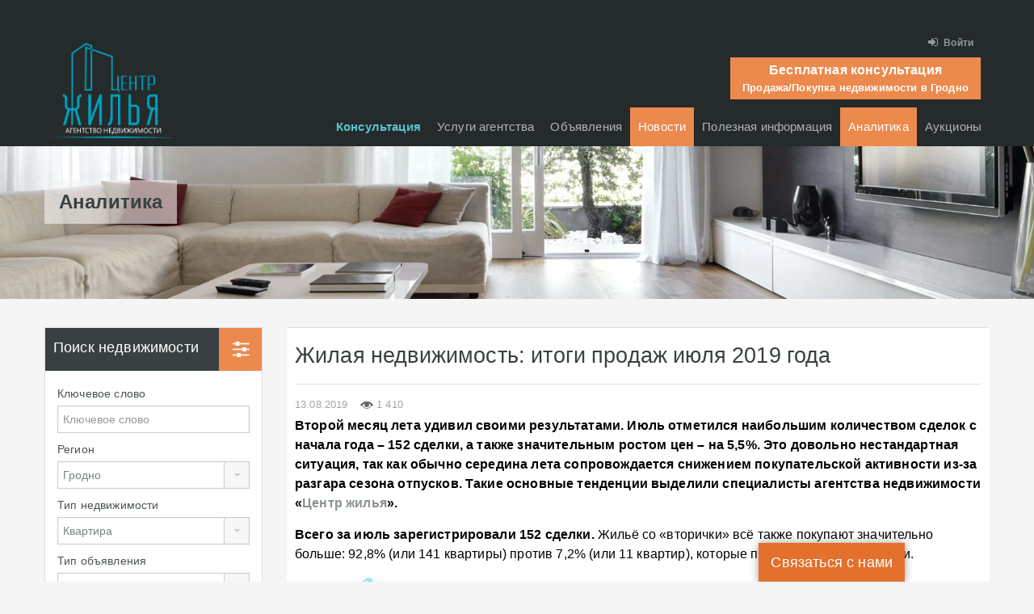

--- FILE ---
content_type: text/html; charset=UTF-8
request_url: https://myrealtor.by/news/zhilaya-nedvizhimost-itogi-prodazh-iyulya-2019-goda.html
body_size: 21187
content:
<!doctype html>
<!--[if lt IE 7]>
<html class="lt-ie9 lt-ie8 lt-ie7" dir="ltr" lang="ru-RU"
	prefix="og: https://ogp.me/ns#" > <![endif]-->
<!--[if IE 7]>
<html class="lt-ie9 lt-ie8" dir="ltr" lang="ru-RU"
	prefix="og: https://ogp.me/ns#" > <![endif]-->
<!--[if IE 8]>
<html class="lt-ie9" dir="ltr" lang="ru-RU"
	prefix="og: https://ogp.me/ns#" > <![endif]-->
<!--[if gt IE 8]><!-->
<html dir="ltr" lang="ru-RU"
	prefix="og: https://ogp.me/ns#" > <!--<![endif]-->
<head>
    <meta charset="UTF-8">
    <meta name="theme-color" content="#EC894D">
    <meta
            name='viewport'
            content='width=device-width, initial-scale=1.0, maximum-scale=1.0, user-scalable=0'
    />
    <link rel="icon" type="image/png" href="https://myrealtor.by/wp-content/themes/realhomes-child/favicon/favicon-96x96.png" sizes="96x96"/>
<link rel="icon" type="image/svg+xml" href="https://myrealtor.by/wp-content/themes/realhomes-child/favicon/favicon.svg"/>
<link rel="shortcut icon" href="https://myrealtor.by/wp-content/themes/realhomes-child/favicon/favicon.ico"/>
<link rel="apple-touch-icon" sizes="180x180" href="https://myrealtor.by/wp-content/themes/realhomes-child/favicon/apple-touch-icon.png"/>
<meta name="apple-mobile-web-app-title" content="MyRealtor"/>
<link rel="manifest" href="https://myrealtor.by/wp-content/themes/realhomes-child/favicon/site.webmanifest"/>        <!-- Define a viewport to mobile devices to use - telling the browser to assume that the page is as wide as the device (width=device-width) and setting the initial page zoom level to be 1 (initial-scale=1.0) -->
    <meta name="viewport" content="width=device-width, initial-scale=1.0">
    <meta name="format-detection" content="telephone=no">

    <style>
    @font-face {
    font-family: 'FontAwesome';
    font-display: swap;
    src: url('https://myrealtor.by/wp-content/themes/realhomes-child/font/fontawesome-webfont.eot?v=4.1.0');
    src: url('https://myrealtor.by/wp-content/themes/realhomes-child/font/fontawesome-webfont.eot?#iefix&v=4.1.0') format('embedded-opentype'),
    url('https://myrealtor.by/wp-content/themes/realhomes-child/font/fontawesome-webfont.woff2?v=4.1.0') format('woff2'),
    url('https://myrealtor.by/wp-content/themes/realhomes-child/font/fontawesome-webfont.woff?v=4.1.0') format('woff'),
    url('https://myrealtor.by/wp-content/themes/realhomes-child/font/fontawesome-webfont.ttf?v=4.1.0') format('truetype'),
    url('https://myrealtor.by/wp-content/themes/realhomes-child/font/fontawesome-webfont.svg?v=4.1.0#fontawesomeregular') format('svg');
    font-weight: normal;
    font-style: normal
    }
</style>

    <title>Жилая недвижимость: итоги продаж июля 2019 года</title>

		<!-- All in One SEO 4.2.1.1 -->
		<meta name="description" content="Второй месяц лета удивил своими результатами. Июль отметился наибольшим количеством сделок с начала года – 152 сделки, а также значительным ростом цен – на 5,5%. Это довольно нестандартная ситуация, так как обычно середина лета сопровождается снижением покупательской активности из-за разгара сезона отпусков. Такие основные тенденции выделили специалисты агентства недвижимости «Центр жилья». Всего за июль зарегистрировали" />
		<meta name="robots" content="max-snippet:-1, max-image-preview:large, max-video-preview:-1" />
		<link rel="canonical" href="https://myrealtor.by/news/zhilaya-nedvizhimost-itogi-prodazh-iyulya-2019-goda.html" />
		<meta property="og:locale" content="ru_RU" />
		<meta property="og:site_name" content="MyRealtor.by | АГЕНТСТВО НЕДВИЖИМОСТИ ГРОДНО" />
		<meta property="og:type" content="article" />
		<meta property="og:title" content="Жилая недвижимость: итоги продаж июля 2019 года" />
		<meta property="og:description" content="Второй месяц лета удивил своими результатами. Июль отметился наибольшим количеством сделок с начала года – 152 сделки, а также значительным ростом цен – на 5,5%. Это довольно нестандартная ситуация, так как обычно середина лета сопровождается снижением покупательской активности из-за разгара сезона отпусков. Такие основные тенденции выделили специалисты агентства недвижимости «Центр жилья». Всего за июль зарегистрировали" />
		<meta property="og:url" content="https://myrealtor.by/news/zhilaya-nedvizhimost-itogi-prodazh-iyulya-2019-goda.html" />
		<meta property="og:image" content="https://myrealtor.by/wp-content/uploads/2024/11/logo.png" />
		<meta property="og:image:secure_url" content="https://myrealtor.by/wp-content/uploads/2024/11/logo.png" />
		<meta property="og:image:width" content="787" />
		<meta property="og:image:height" content="456" />
		<meta property="article:published_time" content="2019-08-13T06:06:50+00:00" />
		<meta property="article:modified_time" content="2019-08-13T06:06:50+00:00" />
		<meta name="google" content="nositelinkssearchbox" />
		<script type="application/ld+json" class="aioseo-schema">
			{"@context":"https:\/\/schema.org","@graph":[{"@type":"WebSite","@id":"https:\/\/myrealtor.by\/#website","url":"https:\/\/myrealtor.by\/","name":"MyRealtor.by","description":"\u0410\u0413\u0415\u041d\u0422\u0421\u0422\u0412\u041e \u041d\u0415\u0414\u0412\u0418\u0416\u0418\u041c\u041e\u0421\u0422\u0418 \u0413\u0420\u041e\u0414\u041d\u041e","inLanguage":"ru-RU","publisher":{"@id":"https:\/\/myrealtor.by\/#organization"}},{"@type":"Organization","@id":"https:\/\/myrealtor.by\/#organization","name":"MyRealtor.by","url":"https:\/\/myrealtor.by\/"},{"@type":"BreadcrumbList","@id":"https:\/\/myrealtor.by\/news\/zhilaya-nedvizhimost-itogi-prodazh-iyulya-2019-goda.html#breadcrumblist","itemListElement":[{"@type":"ListItem","@id":"https:\/\/myrealtor.by\/#listItem","position":1,"item":{"@type":"WebPage","@id":"https:\/\/myrealtor.by\/","name":"\u0413\u043b\u0430\u0432\u043d\u0430\u044f","description":"\u041d\u0430 \u043f\u043e\u0440\u0442\u0430\u043b\u0435 \u0441\u043e\u0431\u0440\u0430\u043d\u0430 \u0432\u0441\u044f \u0438\u043d\u0444\u043e\u0440\u043c\u0430\u0446\u0438\u044f \u043e \u0436\u0438\u043b\u043e\u0439 \u0438 \u043a\u043e\u043c\u043c\u0435\u0440\u0447\u0435\u0441\u043a\u043e\u0439 \u043d\u0435\u0434\u0432\u0438\u0436\u0438\u043c\u043e\u0441\u0442\u0438 \u0432 \u0413\u0440\u043e\u0434\u043d\u043e. \u0415\u0436\u0435\u0434\u043d\u0435\u0432\u043d\u043e \u043f\u0443\u0431\u043b\u0438\u043a\u0443\u044e\u0442\u0441\u044f \u043d\u043e\u0432\u043e\u0441\u0442\u0438 \u043d\u0435\u0434\u0432\u0438\u0436\u0438\u043c\u043e\u0441\u0442\u0438, \u0430\u043d\u0430\u043b\u0438\u0442\u0438\u043a\u0430, \u043e\u0431\u0437\u043e\u0440\u044b \u0438 \u043f\u0440\u043e\u0433\u043d\u043e\u0437\u044b \u0440\u044b\u043d\u043a\u0430, \u0438\u0437\u043c\u0435\u043d\u0435\u043d\u0438\u044f \u0437\u0430\u043a\u043e\u043d\u043e\u0434\u0430\u0442\u0435\u043b\u044c\u0441\u0442\u0432\u0430, \u0438\u043d\u0444\u043e\u0440\u043c\u0430\u0446\u0438\u044f \u043e\u0431 \u043e\u0431\u044a\u044f\u0432\u043b\u0435\u043d\u043d\u044b\u0445 \u0430\u0443\u043a\u0446\u0438\u043e\u043d\u0430\u0445. \u041f\u0440\u0435\u0434\u0441\u0442\u0430\u0432\u043b\u0435\u043d\u0430 \u043f\u043e\u043b\u043d\u0430\u044f \u0431\u0430\u0437\u0430 \u043e\u0431\u044a\u0435\u043a\u0442\u043e\u0432 \u043d\u0435\u0434\u0432\u0438\u0436\u0438\u043c\u043e\u0441\u0442\u0438, \u0432\u044b\u0441\u0442\u0430\u0432\u043b\u0435\u043d\u043d\u044b\u0445 \u043d\u0430 \u043f\u0440\u043e\u0434\u0430\u0436\u0443 \u0438 \u0441\u0434\u0430\u0447\u0443 \u0432 \u0430\u0440\u0435\u043d\u0434\u0443: \u0436\u0438\u043b\u044c\u0451, \u0434\u043e\u043c\u0430, \u0443\u0447\u0430\u0441\u0442\u043a\u0438, \u0434\u0430\u0447\u0438, \u0433\u0430\u0440\u0430\u0436\u0438 \u043a\u043e\u043c\u043c\u0435\u0440\u0447\u0435\u0441\u043a\u0430\u044f \u043d\u0435\u0434\u0432\u0438\u0436\u0438\u043c\u043e\u0441\u0442\u044c, \u043a\u043e\u043c\u043d\u0430\u0442\u044b \u0438 \u043a\u0432\u0430\u0440\u0442\u0438\u0440\u044b \u0432 \u0413\u0440\u043e\u0434\u043d\u043e. \u041d\u0430 \u043d\u0430\u0448\u0435\u043c \u0441\u0430\u0439\u0442\u0435 \u0412\u044b","url":"https:\/\/myrealtor.by\/"},"nextItem":"https:\/\/myrealtor.by\/news\/#listItem"},{"@type":"ListItem","@id":"https:\/\/myrealtor.by\/news\/#listItem","position":2,"item":{"@type":"WebPage","@id":"https:\/\/myrealtor.by\/news\/","name":"\u041d\u043e\u0432\u043e\u0441\u0442\u0438","description":"\u0412\u0442\u043e\u0440\u043e\u0439 \u043c\u0435\u0441\u044f\u0446 \u043b\u0435\u0442\u0430 \u0443\u0434\u0438\u0432\u0438\u043b \u0441\u0432\u043e\u0438\u043c\u0438 \u0440\u0435\u0437\u0443\u043b\u044c\u0442\u0430\u0442\u0430\u043c\u0438. \u0418\u044e\u043b\u044c \u043e\u0442\u043c\u0435\u0442\u0438\u043b\u0441\u044f \u043d\u0430\u0438\u0431\u043e\u043b\u044c\u0448\u0438\u043c \u043a\u043e\u043b\u0438\u0447\u0435\u0441\u0442\u0432\u043e\u043c \u0441\u0434\u0435\u043b\u043e\u043a \u0441 \u043d\u0430\u0447\u0430\u043b\u0430 \u0433\u043e\u0434\u0430 \u2013 152 \u0441\u0434\u0435\u043b\u043a\u0438, \u0430 \u0442\u0430\u043a\u0436\u0435 \u0437\u043d\u0430\u0447\u0438\u0442\u0435\u043b\u044c\u043d\u044b\u043c \u0440\u043e\u0441\u0442\u043e\u043c \u0446\u0435\u043d \u2013 \u043d\u0430 5,5%. \u042d\u0442\u043e \u0434\u043e\u0432\u043e\u043b\u044c\u043d\u043e \u043d\u0435\u0441\u0442\u0430\u043d\u0434\u0430\u0440\u0442\u043d\u0430\u044f \u0441\u0438\u0442\u0443\u0430\u0446\u0438\u044f, \u0442\u0430\u043a \u043a\u0430\u043a \u043e\u0431\u044b\u0447\u043d\u043e \u0441\u0435\u0440\u0435\u0434\u0438\u043d\u0430 \u043b\u0435\u0442\u0430 \u0441\u043e\u043f\u0440\u043e\u0432\u043e\u0436\u0434\u0430\u0435\u0442\u0441\u044f \u0441\u043d\u0438\u0436\u0435\u043d\u0438\u0435\u043c \u043f\u043e\u043a\u0443\u043f\u0430\u0442\u0435\u043b\u044c\u0441\u043a\u043e\u0439 \u0430\u043a\u0442\u0438\u0432\u043d\u043e\u0441\u0442\u0438 \u0438\u0437-\u0437\u0430 \u0440\u0430\u0437\u0433\u0430\u0440\u0430 \u0441\u0435\u0437\u043e\u043d\u0430 \u043e\u0442\u043f\u0443\u0441\u043a\u043e\u0432. \u0422\u0430\u043a\u0438\u0435 \u043e\u0441\u043d\u043e\u0432\u043d\u044b\u0435 \u0442\u0435\u043d\u0434\u0435\u043d\u0446\u0438\u0438 \u0432\u044b\u0434\u0435\u043b\u0438\u043b\u0438 \u0441\u043f\u0435\u0446\u0438\u0430\u043b\u0438\u0441\u0442\u044b \u0430\u0433\u0435\u043d\u0442\u0441\u0442\u0432\u0430 \u043d\u0435\u0434\u0432\u0438\u0436\u0438\u043c\u043e\u0441\u0442\u0438 \u00ab\u0426\u0435\u043d\u0442\u0440 \u0436\u0438\u043b\u044c\u044f\u00bb. \u0412\u0441\u0435\u0433\u043e \u0437\u0430 \u0438\u044e\u043b\u044c \u0437\u0430\u0440\u0435\u0433\u0438\u0441\u0442\u0440\u0438\u0440\u043e\u0432\u0430\u043b\u0438","url":"https:\/\/myrealtor.by\/news\/"},"previousItem":"https:\/\/myrealtor.by\/#listItem"}]},{"@type":"Person","@id":"https:\/\/myrealtor.by\/author\/admin#author","url":"https:\/\/myrealtor.by\/author\/admin","name":"MyRealtor.by","image":{"@type":"ImageObject","@id":"https:\/\/myrealtor.by\/news\/zhilaya-nedvizhimost-itogi-prodazh-iyulya-2019-goda.html#authorImage","url":"https:\/\/secure.gravatar.com\/avatar\/7be225564099a859c9a6c268a6317a55?s=96&d=mm&r=g","width":96,"height":96,"caption":"MyRealtor.by"}},{"@type":"WebPage","@id":"https:\/\/myrealtor.by\/news\/zhilaya-nedvizhimost-itogi-prodazh-iyulya-2019-goda.html#webpage","url":"https:\/\/myrealtor.by\/news\/zhilaya-nedvizhimost-itogi-prodazh-iyulya-2019-goda.html","name":"\u0416\u0438\u043b\u0430\u044f \u043d\u0435\u0434\u0432\u0438\u0436\u0438\u043c\u043e\u0441\u0442\u044c: \u0438\u0442\u043e\u0433\u0438 \u043f\u0440\u043e\u0434\u0430\u0436 \u0438\u044e\u043b\u044f 2019 \u0433\u043e\u0434\u0430","description":"\u0412\u0442\u043e\u0440\u043e\u0439 \u043c\u0435\u0441\u044f\u0446 \u043b\u0435\u0442\u0430 \u0443\u0434\u0438\u0432\u0438\u043b \u0441\u0432\u043e\u0438\u043c\u0438 \u0440\u0435\u0437\u0443\u043b\u044c\u0442\u0430\u0442\u0430\u043c\u0438. \u0418\u044e\u043b\u044c \u043e\u0442\u043c\u0435\u0442\u0438\u043b\u0441\u044f \u043d\u0430\u0438\u0431\u043e\u043b\u044c\u0448\u0438\u043c \u043a\u043e\u043b\u0438\u0447\u0435\u0441\u0442\u0432\u043e\u043c \u0441\u0434\u0435\u043b\u043e\u043a \u0441 \u043d\u0430\u0447\u0430\u043b\u0430 \u0433\u043e\u0434\u0430 \u2013 152 \u0441\u0434\u0435\u043b\u043a\u0438, \u0430 \u0442\u0430\u043a\u0436\u0435 \u0437\u043d\u0430\u0447\u0438\u0442\u0435\u043b\u044c\u043d\u044b\u043c \u0440\u043e\u0441\u0442\u043e\u043c \u0446\u0435\u043d \u2013 \u043d\u0430 5,5%. \u042d\u0442\u043e \u0434\u043e\u0432\u043e\u043b\u044c\u043d\u043e \u043d\u0435\u0441\u0442\u0430\u043d\u0434\u0430\u0440\u0442\u043d\u0430\u044f \u0441\u0438\u0442\u0443\u0430\u0446\u0438\u044f, \u0442\u0430\u043a \u043a\u0430\u043a \u043e\u0431\u044b\u0447\u043d\u043e \u0441\u0435\u0440\u0435\u0434\u0438\u043d\u0430 \u043b\u0435\u0442\u0430 \u0441\u043e\u043f\u0440\u043e\u0432\u043e\u0436\u0434\u0430\u0435\u0442\u0441\u044f \u0441\u043d\u0438\u0436\u0435\u043d\u0438\u0435\u043c \u043f\u043e\u043a\u0443\u043f\u0430\u0442\u0435\u043b\u044c\u0441\u043a\u043e\u0439 \u0430\u043a\u0442\u0438\u0432\u043d\u043e\u0441\u0442\u0438 \u0438\u0437-\u0437\u0430 \u0440\u0430\u0437\u0433\u0430\u0440\u0430 \u0441\u0435\u0437\u043e\u043d\u0430 \u043e\u0442\u043f\u0443\u0441\u043a\u043e\u0432. \u0422\u0430\u043a\u0438\u0435 \u043e\u0441\u043d\u043e\u0432\u043d\u044b\u0435 \u0442\u0435\u043d\u0434\u0435\u043d\u0446\u0438\u0438 \u0432\u044b\u0434\u0435\u043b\u0438\u043b\u0438 \u0441\u043f\u0435\u0446\u0438\u0430\u043b\u0438\u0441\u0442\u044b \u0430\u0433\u0435\u043d\u0442\u0441\u0442\u0432\u0430 \u043d\u0435\u0434\u0432\u0438\u0436\u0438\u043c\u043e\u0441\u0442\u0438 \u00ab\u0426\u0435\u043d\u0442\u0440 \u0436\u0438\u043b\u044c\u044f\u00bb. \u0412\u0441\u0435\u0433\u043e \u0437\u0430 \u0438\u044e\u043b\u044c \u0437\u0430\u0440\u0435\u0433\u0438\u0441\u0442\u0440\u0438\u0440\u043e\u0432\u0430\u043b\u0438","inLanguage":"ru-RU","isPartOf":{"@id":"https:\/\/myrealtor.by\/#website"},"breadcrumb":{"@id":"https:\/\/myrealtor.by\/news\/zhilaya-nedvizhimost-itogi-prodazh-iyulya-2019-goda.html#breadcrumblist"},"author":"https:\/\/myrealtor.by\/author\/admin#author","creator":"https:\/\/myrealtor.by\/author\/admin#author","image":{"@type":"ImageObject","@id":"https:\/\/myrealtor.by\/#mainImage","url":"https:\/\/myrealtor.by\/wp-content\/uploads\/2019\/08\/Slajd2.jpg","width":1280,"height":720},"primaryImageOfPage":{"@id":"https:\/\/myrealtor.by\/news\/zhilaya-nedvizhimost-itogi-prodazh-iyulya-2019-goda.html#mainImage"},"datePublished":"2019-08-13T06:06:50+03:00","dateModified":"2019-08-13T06:06:50+03:00"},{"@type":"Article","@id":"https:\/\/myrealtor.by\/news\/zhilaya-nedvizhimost-itogi-prodazh-iyulya-2019-goda.html#article","name":"\u0416\u0438\u043b\u0430\u044f \u043d\u0435\u0434\u0432\u0438\u0436\u0438\u043c\u043e\u0441\u0442\u044c: \u0438\u0442\u043e\u0433\u0438 \u043f\u0440\u043e\u0434\u0430\u0436 \u0438\u044e\u043b\u044f 2019 \u0433\u043e\u0434\u0430","description":"\u0412\u0442\u043e\u0440\u043e\u0439 \u043c\u0435\u0441\u044f\u0446 \u043b\u0435\u0442\u0430 \u0443\u0434\u0438\u0432\u0438\u043b \u0441\u0432\u043e\u0438\u043c\u0438 \u0440\u0435\u0437\u0443\u043b\u044c\u0442\u0430\u0442\u0430\u043c\u0438. \u0418\u044e\u043b\u044c \u043e\u0442\u043c\u0435\u0442\u0438\u043b\u0441\u044f \u043d\u0430\u0438\u0431\u043e\u043b\u044c\u0448\u0438\u043c \u043a\u043e\u043b\u0438\u0447\u0435\u0441\u0442\u0432\u043e\u043c \u0441\u0434\u0435\u043b\u043e\u043a \u0441 \u043d\u0430\u0447\u0430\u043b\u0430 \u0433\u043e\u0434\u0430 \u2013 152 \u0441\u0434\u0435\u043b\u043a\u0438, \u0430 \u0442\u0430\u043a\u0436\u0435 \u0437\u043d\u0430\u0447\u0438\u0442\u0435\u043b\u044c\u043d\u044b\u043c \u0440\u043e\u0441\u0442\u043e\u043c \u0446\u0435\u043d \u2013 \u043d\u0430 5,5%. \u042d\u0442\u043e \u0434\u043e\u0432\u043e\u043b\u044c\u043d\u043e \u043d\u0435\u0441\u0442\u0430\u043d\u0434\u0430\u0440\u0442\u043d\u0430\u044f \u0441\u0438\u0442\u0443\u0430\u0446\u0438\u044f, \u0442\u0430\u043a \u043a\u0430\u043a \u043e\u0431\u044b\u0447\u043d\u043e \u0441\u0435\u0440\u0435\u0434\u0438\u043d\u0430 \u043b\u0435\u0442\u0430 \u0441\u043e\u043f\u0440\u043e\u0432\u043e\u0436\u0434\u0430\u0435\u0442\u0441\u044f \u0441\u043d\u0438\u0436\u0435\u043d\u0438\u0435\u043c \u043f\u043e\u043a\u0443\u043f\u0430\u0442\u0435\u043b\u044c\u0441\u043a\u043e\u0439 \u0430\u043a\u0442\u0438\u0432\u043d\u043e\u0441\u0442\u0438 \u0438\u0437-\u0437\u0430 \u0440\u0430\u0437\u0433\u0430\u0440\u0430 \u0441\u0435\u0437\u043e\u043d\u0430 \u043e\u0442\u043f\u0443\u0441\u043a\u043e\u0432. \u0422\u0430\u043a\u0438\u0435 \u043e\u0441\u043d\u043e\u0432\u043d\u044b\u0435 \u0442\u0435\u043d\u0434\u0435\u043d\u0446\u0438\u0438 \u0432\u044b\u0434\u0435\u043b\u0438\u043b\u0438 \u0441\u043f\u0435\u0446\u0438\u0430\u043b\u0438\u0441\u0442\u044b \u0430\u0433\u0435\u043d\u0442\u0441\u0442\u0432\u0430 \u043d\u0435\u0434\u0432\u0438\u0436\u0438\u043c\u043e\u0441\u0442\u0438 \u00ab\u0426\u0435\u043d\u0442\u0440 \u0436\u0438\u043b\u044c\u044f\u00bb. \u0412\u0441\u0435\u0433\u043e \u0437\u0430 \u0438\u044e\u043b\u044c \u0437\u0430\u0440\u0435\u0433\u0438\u0441\u0442\u0440\u0438\u0440\u043e\u0432\u0430\u043b\u0438","inLanguage":"ru-RU","headline":"\u0416\u0438\u043b\u0430\u044f \u043d\u0435\u0434\u0432\u0438\u0436\u0438\u043c\u043e\u0441\u0442\u044c: \u0438\u0442\u043e\u0433\u0438 \u043f\u0440\u043e\u0434\u0430\u0436 \u0438\u044e\u043b\u044f 2019 \u0433\u043e\u0434\u0430","author":{"@id":"https:\/\/myrealtor.by\/author\/admin#author"},"publisher":{"@id":"https:\/\/myrealtor.by\/#organization"},"datePublished":"2019-08-13T06:06:50+03:00","dateModified":"2019-08-13T06:06:50+03:00","articleSection":"\u0410\u043d\u0430\u043b\u0438\u0442\u0438\u043a\u0430, \u041d\u043e\u0432\u043e\u0441\u0442\u0438","mainEntityOfPage":{"@id":"https:\/\/myrealtor.by\/news\/zhilaya-nedvizhimost-itogi-prodazh-iyulya-2019-goda.html#webpage"},"isPartOf":{"@id":"https:\/\/myrealtor.by\/news\/zhilaya-nedvizhimost-itogi-prodazh-iyulya-2019-goda.html#webpage"},"image":{"@type":"ImageObject","@id":"https:\/\/myrealtor.by\/#articleImage","url":"https:\/\/myrealtor.by\/wp-content\/uploads\/2019\/08\/Slajd2.jpg","width":1280,"height":720}}]}
		</script>
		<!-- All in One SEO -->

<link rel='dns-prefetch' href='//s.w.org' />
<link rel="alternate" type="application/rss+xml" title="MyRealtor.by &raquo; Лента" href="https://myrealtor.by/feed" />
<link rel="alternate" type="application/rss+xml" title="MyRealtor.by &raquo; Лента комментариев" href="https://myrealtor.by/comments/feed" />
<link rel="alternate" type="application/rss+xml" title="MyRealtor.by &raquo; Лента комментариев к &laquo;Жилая недвижимость: итоги продаж июля 2019 года&raquo;" href="https://myrealtor.by/news/zhilaya-nedvizhimost-itogi-prodazh-iyulya-2019-goda.html/feed" />
<script type="text/javascript">
window._wpemojiSettings = {"baseUrl":"https:\/\/s.w.org\/images\/core\/emoji\/14.0.0\/72x72\/","ext":".png","svgUrl":"https:\/\/s.w.org\/images\/core\/emoji\/14.0.0\/svg\/","svgExt":".svg","source":{"concatemoji":"https:\/\/myrealtor.by\/wp-includes\/js\/wp-emoji-release.min.js"}};
/*! This file is auto-generated */
!function(e,a,t){var n,r,o,i=a.createElement("canvas"),p=i.getContext&&i.getContext("2d");function s(e,t){var a=String.fromCharCode,e=(p.clearRect(0,0,i.width,i.height),p.fillText(a.apply(this,e),0,0),i.toDataURL());return p.clearRect(0,0,i.width,i.height),p.fillText(a.apply(this,t),0,0),e===i.toDataURL()}function c(e){var t=a.createElement("script");t.src=e,t.defer=t.type="text/javascript",a.getElementsByTagName("head")[0].appendChild(t)}for(o=Array("flag","emoji"),t.supports={everything:!0,everythingExceptFlag:!0},r=0;r<o.length;r++)t.supports[o[r]]=function(e){if(!p||!p.fillText)return!1;switch(p.textBaseline="top",p.font="600 32px Arial",e){case"flag":return s([127987,65039,8205,9895,65039],[127987,65039,8203,9895,65039])?!1:!s([55356,56826,55356,56819],[55356,56826,8203,55356,56819])&&!s([55356,57332,56128,56423,56128,56418,56128,56421,56128,56430,56128,56423,56128,56447],[55356,57332,8203,56128,56423,8203,56128,56418,8203,56128,56421,8203,56128,56430,8203,56128,56423,8203,56128,56447]);case"emoji":return!s([129777,127995,8205,129778,127999],[129777,127995,8203,129778,127999])}return!1}(o[r]),t.supports.everything=t.supports.everything&&t.supports[o[r]],"flag"!==o[r]&&(t.supports.everythingExceptFlag=t.supports.everythingExceptFlag&&t.supports[o[r]]);t.supports.everythingExceptFlag=t.supports.everythingExceptFlag&&!t.supports.flag,t.DOMReady=!1,t.readyCallback=function(){t.DOMReady=!0},t.supports.everything||(n=function(){t.readyCallback()},a.addEventListener?(a.addEventListener("DOMContentLoaded",n,!1),e.addEventListener("load",n,!1)):(e.attachEvent("onload",n),a.attachEvent("onreadystatechange",function(){"complete"===a.readyState&&t.readyCallback()})),(e=t.source||{}).concatemoji?c(e.concatemoji):e.wpemoji&&e.twemoji&&(c(e.twemoji),c(e.wpemoji)))}(window,document,window._wpemojiSettings);
</script>
<style type="text/css">
img.wp-smiley,
img.emoji {
	display: inline !important;
	border: none !important;
	box-shadow: none !important;
	height: 1em !important;
	width: 1em !important;
	margin: 0 0.07em !important;
	vertical-align: -0.1em !important;
	background: none !important;
	padding: 0 !important;
}
</style>
	<link rel='stylesheet' id='wp-block-library-css'  href='https://myrealtor.by/wp-includes/css/dist/block-library/style.min.css' type='text/css' media='all' />
<style id='global-styles-inline-css' type='text/css'>
body{--wp--preset--color--black: #000000;--wp--preset--color--cyan-bluish-gray: #abb8c3;--wp--preset--color--white: #ffffff;--wp--preset--color--pale-pink: #f78da7;--wp--preset--color--vivid-red: #cf2e2e;--wp--preset--color--luminous-vivid-orange: #ff6900;--wp--preset--color--luminous-vivid-amber: #fcb900;--wp--preset--color--light-green-cyan: #7bdcb5;--wp--preset--color--vivid-green-cyan: #00d084;--wp--preset--color--pale-cyan-blue: #8ed1fc;--wp--preset--color--vivid-cyan-blue: #0693e3;--wp--preset--color--vivid-purple: #9b51e0;--wp--preset--gradient--vivid-cyan-blue-to-vivid-purple: linear-gradient(135deg,rgba(6,147,227,1) 0%,rgb(155,81,224) 100%);--wp--preset--gradient--light-green-cyan-to-vivid-green-cyan: linear-gradient(135deg,rgb(122,220,180) 0%,rgb(0,208,130) 100%);--wp--preset--gradient--luminous-vivid-amber-to-luminous-vivid-orange: linear-gradient(135deg,rgba(252,185,0,1) 0%,rgba(255,105,0,1) 100%);--wp--preset--gradient--luminous-vivid-orange-to-vivid-red: linear-gradient(135deg,rgba(255,105,0,1) 0%,rgb(207,46,46) 100%);--wp--preset--gradient--very-light-gray-to-cyan-bluish-gray: linear-gradient(135deg,rgb(238,238,238) 0%,rgb(169,184,195) 100%);--wp--preset--gradient--cool-to-warm-spectrum: linear-gradient(135deg,rgb(74,234,220) 0%,rgb(151,120,209) 20%,rgb(207,42,186) 40%,rgb(238,44,130) 60%,rgb(251,105,98) 80%,rgb(254,248,76) 100%);--wp--preset--gradient--blush-light-purple: linear-gradient(135deg,rgb(255,206,236) 0%,rgb(152,150,240) 100%);--wp--preset--gradient--blush-bordeaux: linear-gradient(135deg,rgb(254,205,165) 0%,rgb(254,45,45) 50%,rgb(107,0,62) 100%);--wp--preset--gradient--luminous-dusk: linear-gradient(135deg,rgb(255,203,112) 0%,rgb(199,81,192) 50%,rgb(65,88,208) 100%);--wp--preset--gradient--pale-ocean: linear-gradient(135deg,rgb(255,245,203) 0%,rgb(182,227,212) 50%,rgb(51,167,181) 100%);--wp--preset--gradient--electric-grass: linear-gradient(135deg,rgb(202,248,128) 0%,rgb(113,206,126) 100%);--wp--preset--gradient--midnight: linear-gradient(135deg,rgb(2,3,129) 0%,rgb(40,116,252) 100%);--wp--preset--duotone--dark-grayscale: url('#wp-duotone-dark-grayscale');--wp--preset--duotone--grayscale: url('#wp-duotone-grayscale');--wp--preset--duotone--purple-yellow: url('#wp-duotone-purple-yellow');--wp--preset--duotone--blue-red: url('#wp-duotone-blue-red');--wp--preset--duotone--midnight: url('#wp-duotone-midnight');--wp--preset--duotone--magenta-yellow: url('#wp-duotone-magenta-yellow');--wp--preset--duotone--purple-green: url('#wp-duotone-purple-green');--wp--preset--duotone--blue-orange: url('#wp-duotone-blue-orange');--wp--preset--font-size--small: 13px;--wp--preset--font-size--medium: 20px;--wp--preset--font-size--large: 36px;--wp--preset--font-size--x-large: 42px;}.has-black-color{color: var(--wp--preset--color--black) !important;}.has-cyan-bluish-gray-color{color: var(--wp--preset--color--cyan-bluish-gray) !important;}.has-white-color{color: var(--wp--preset--color--white) !important;}.has-pale-pink-color{color: var(--wp--preset--color--pale-pink) !important;}.has-vivid-red-color{color: var(--wp--preset--color--vivid-red) !important;}.has-luminous-vivid-orange-color{color: var(--wp--preset--color--luminous-vivid-orange) !important;}.has-luminous-vivid-amber-color{color: var(--wp--preset--color--luminous-vivid-amber) !important;}.has-light-green-cyan-color{color: var(--wp--preset--color--light-green-cyan) !important;}.has-vivid-green-cyan-color{color: var(--wp--preset--color--vivid-green-cyan) !important;}.has-pale-cyan-blue-color{color: var(--wp--preset--color--pale-cyan-blue) !important;}.has-vivid-cyan-blue-color{color: var(--wp--preset--color--vivid-cyan-blue) !important;}.has-vivid-purple-color{color: var(--wp--preset--color--vivid-purple) !important;}.has-black-background-color{background-color: var(--wp--preset--color--black) !important;}.has-cyan-bluish-gray-background-color{background-color: var(--wp--preset--color--cyan-bluish-gray) !important;}.has-white-background-color{background-color: var(--wp--preset--color--white) !important;}.has-pale-pink-background-color{background-color: var(--wp--preset--color--pale-pink) !important;}.has-vivid-red-background-color{background-color: var(--wp--preset--color--vivid-red) !important;}.has-luminous-vivid-orange-background-color{background-color: var(--wp--preset--color--luminous-vivid-orange) !important;}.has-luminous-vivid-amber-background-color{background-color: var(--wp--preset--color--luminous-vivid-amber) !important;}.has-light-green-cyan-background-color{background-color: var(--wp--preset--color--light-green-cyan) !important;}.has-vivid-green-cyan-background-color{background-color: var(--wp--preset--color--vivid-green-cyan) !important;}.has-pale-cyan-blue-background-color{background-color: var(--wp--preset--color--pale-cyan-blue) !important;}.has-vivid-cyan-blue-background-color{background-color: var(--wp--preset--color--vivid-cyan-blue) !important;}.has-vivid-purple-background-color{background-color: var(--wp--preset--color--vivid-purple) !important;}.has-black-border-color{border-color: var(--wp--preset--color--black) !important;}.has-cyan-bluish-gray-border-color{border-color: var(--wp--preset--color--cyan-bluish-gray) !important;}.has-white-border-color{border-color: var(--wp--preset--color--white) !important;}.has-pale-pink-border-color{border-color: var(--wp--preset--color--pale-pink) !important;}.has-vivid-red-border-color{border-color: var(--wp--preset--color--vivid-red) !important;}.has-luminous-vivid-orange-border-color{border-color: var(--wp--preset--color--luminous-vivid-orange) !important;}.has-luminous-vivid-amber-border-color{border-color: var(--wp--preset--color--luminous-vivid-amber) !important;}.has-light-green-cyan-border-color{border-color: var(--wp--preset--color--light-green-cyan) !important;}.has-vivid-green-cyan-border-color{border-color: var(--wp--preset--color--vivid-green-cyan) !important;}.has-pale-cyan-blue-border-color{border-color: var(--wp--preset--color--pale-cyan-blue) !important;}.has-vivid-cyan-blue-border-color{border-color: var(--wp--preset--color--vivid-cyan-blue) !important;}.has-vivid-purple-border-color{border-color: var(--wp--preset--color--vivid-purple) !important;}.has-vivid-cyan-blue-to-vivid-purple-gradient-background{background: var(--wp--preset--gradient--vivid-cyan-blue-to-vivid-purple) !important;}.has-light-green-cyan-to-vivid-green-cyan-gradient-background{background: var(--wp--preset--gradient--light-green-cyan-to-vivid-green-cyan) !important;}.has-luminous-vivid-amber-to-luminous-vivid-orange-gradient-background{background: var(--wp--preset--gradient--luminous-vivid-amber-to-luminous-vivid-orange) !important;}.has-luminous-vivid-orange-to-vivid-red-gradient-background{background: var(--wp--preset--gradient--luminous-vivid-orange-to-vivid-red) !important;}.has-very-light-gray-to-cyan-bluish-gray-gradient-background{background: var(--wp--preset--gradient--very-light-gray-to-cyan-bluish-gray) !important;}.has-cool-to-warm-spectrum-gradient-background{background: var(--wp--preset--gradient--cool-to-warm-spectrum) !important;}.has-blush-light-purple-gradient-background{background: var(--wp--preset--gradient--blush-light-purple) !important;}.has-blush-bordeaux-gradient-background{background: var(--wp--preset--gradient--blush-bordeaux) !important;}.has-luminous-dusk-gradient-background{background: var(--wp--preset--gradient--luminous-dusk) !important;}.has-pale-ocean-gradient-background{background: var(--wp--preset--gradient--pale-ocean) !important;}.has-electric-grass-gradient-background{background: var(--wp--preset--gradient--electric-grass) !important;}.has-midnight-gradient-background{background: var(--wp--preset--gradient--midnight) !important;}.has-small-font-size{font-size: var(--wp--preset--font-size--small) !important;}.has-medium-font-size{font-size: var(--wp--preset--font-size--medium) !important;}.has-large-font-size{font-size: var(--wp--preset--font-size--large) !important;}.has-x-large-font-size{font-size: var(--wp--preset--font-size--x-large) !important;}
</style>
<link rel='stylesheet' id='bootstrap-css-css'  href='https://myrealtor.by/wp-content/themes/realhomes/css/bootstrap.css?ver=2.1.7' type='text/css' media='all' />
<link rel='stylesheet' id='responsive-css-css'  href='https://myrealtor.by/wp-content/themes/realhomes-child/css/responsive.css?ver=2.1.7' type='text/css' media='all' />
<link rel='stylesheet' id='awesome-font-css-css'  href='https://myrealtor.by/wp-content/themes/realhomes/css/font-awesome.min.css?ver=2.1.7' type='text/css' media='all' />
<link rel='stylesheet' id='flexslider-css-css'  href='https://myrealtor.by/wp-content/themes/realhomes/js/flexslider/flexslider.css?ver=2.1.7' type='text/css' media='all' />
<link rel='stylesheet' id='pretty-photo-css-css'  href='https://myrealtor.by/wp-content/themes/realhomes/js/prettyphoto/css/prettyPhoto.css?ver=2.1.7' type='text/css' media='all' />
<link rel='stylesheet' id='swipebox-css-css'  href='https://myrealtor.by/wp-content/themes/realhomes/js/swipebox/swipebox.css?ver=2.1.7' type='text/css' media='all' />
<link rel='stylesheet' id='main-css-css'  href='https://myrealtor.by/wp-content/themes/realhomes-child/css/main.css?ver=2.1.7' type='text/css' media='all' />
<link rel='stylesheet' id='easy-social-share-buttons-css'  href='https://myrealtor.by/wp-content/themes/realhomes-child/css/easy-social-share-buttons.css?ver=2.1.7' type='text/css' media='all' />
<link rel='stylesheet' id='leaflet-css'  href='https://myrealtor.by/wp-content/themes/realhomes-child/js/leaflet/leaflet.css?ver=2.1.7' type='text/css' media='all' />
<link rel='stylesheet' id='leaflet-fs-css'  href='https://myrealtor.by/wp-content/themes/realhomes-child/js/leaflet-fullscreen/leaflet.fullscreen.css?ver=2.1.7' type='text/css' media='all' />
<link rel='stylesheet' id='leaflet-cluster-css'  href='https://myrealtor.by/wp-content/themes/realhomes-child/js/leaflet-markercluster/MarkerCluster.css?ver=2.1.7' type='text/css' media='all' />
<link rel='stylesheet' id='leaflet-geocoder-css'  href='https://myrealtor.by/wp-content/themes/realhomes-child/js/geo/Control.Geocoder.css?ver=2.1.7' type='text/css' media='all' />
<link rel='stylesheet' id='leaflet-cluster-default-css'  href='https://myrealtor.by/wp-content/themes/realhomes-child/js/leaflet-markercluster/MarkerCluster.Default.css?ver=2.1.7' type='text/css' media='all' />
<link rel='stylesheet' id='custom-responsive-css-css'  href='https://myrealtor.by/wp-content/themes/realhomes-child/css/custom-responsive.css?ver=2.1.7' type='text/css' media='all' />
<link rel='stylesheet' id='parent-default-css'  href='https://myrealtor.by/wp-content/themes/realhomes-child/style.css?ver=2.1.7' type='text/css' media='all' />
<link rel='stylesheet' id='parent-custom-css'  href='https://myrealtor.by/wp-content/themes/realhomes/css/custom.css?ver=2.1.7' type='text/css' media='all' />
<link rel='stylesheet' id='menuicons-css'  href='https://myrealtor.by/wp-content/themes/realhomes-child/css/mobmenu-icons.css?ver=2.1.7' type='text/css' media='all' />
<link rel='stylesheet' id='mmenu-css'  href='https://myrealtor.by/wp-content/themes/realhomes-child/js/mmenu/mmenu.css?ver=2.1.7' type='text/css' media='all' />
<link rel='stylesheet' id='cookieconsent-css'  href='https://myrealtor.by/wp-content/themes/realhomes-child/js/cookieconsent/cookieconsent.css?ver=2.1.7' type='text/css' media='all' />
<link rel='stylesheet' id='tablepress-default-css'  href='https://myrealtor.by/wp-content/tablepress-combined.min.css?ver=9' type='text/css' media='all' />
<script type='text/javascript' src='https://myrealtor.by/wp-content/themes/realhomes-child/js/jquery.min.js' id='jquery-js'></script>
<script type='text/javascript' src='https://myrealtor.by/wp-content/themes/realhomes/js/elastislide/jquery.elastislide.js?ver=1' id='elastislide-js'></script>
<link rel="https://api.w.org/" href="https://myrealtor.by/wp-json/" /><link rel="alternate" type="application/json" href="https://myrealtor.by/wp-json/wp/v2/posts/19981" /><link rel="EditURI" type="application/rsd+xml" title="RSD" href="https://myrealtor.by/xmlrpc.php?rsd" />
<link rel="wlwmanifest" type="application/wlwmanifest+xml" href="https://myrealtor.by/wp-includes/wlwmanifest.xml" /> 

<link rel='shortlink' href='https://myrealtor.by/?p=19981' />
<link rel="alternate" type="application/json+oembed" href="https://myrealtor.by/wp-json/oembed/1.0/embed?url=https%3A%2F%2Fmyrealtor.by%2Fnews%2Fzhilaya-nedvizhimost-itogi-prodazh-iyulya-2019-goda.html" />
<link rel="alternate" type="text/xml+oembed" href="https://myrealtor.by/wp-json/oembed/1.0/embed?url=https%3A%2F%2Fmyrealtor.by%2Fnews%2Fzhilaya-nedvizhimost-itogi-prodazh-iyulya-2019-goda.html&#038;format=xml" />
    <style type="text/css">
        .bp_form .bp_label {margin-bottom: 10px;}
        .bp_form .bp_input {margin-bottom: 10px;}
        .bp_form .bp_result {display: none; margin:0 0 10px 0;}
        .bp_form .bp_result .error {color:red;}
        .bp_form .bp_loader {display:none; margin-left:4px; vertical-align:middle;}
    </style>
    <script type="text/javascript">
        jQuery(document).ready(function($){
            var bgt = {"url":"https://myrealtor.by/wp-admin/admin-ajax.php","nonce":"e242ab4736"};

            jQuery(".bp_form form").submit(function(event) {
                event.preventDefault();

                dhis = jQuery(this);
                var formData = dhis.serialize();

                dhis.find('.bp_loader').show();

                jQuery.ajax({
                    url: bgt.url,
                    type: 'POST',
                    dataType: 'json',
                    data: formData + '&action=bp_show&nonce='+bgt.nonce,
                    success: function(data){
                        if(data.status) {
                            if (window.location != window.parent.location) {
                                window.parent.location = data.gourl;
                            } else {
                                window.location.href = data.gourl;
                            }
                        } else {
                            dhis.find('.bp_loader').hide();
                            dhis.find('.bp_result').html(data.message).show();
                        }
                    }
                });
            });
        });
    </script>
    <script type="text/javascript">
	window._wp_rp_static_base_url = 'https://rp.zemanta.com/static/';
	window._wp_rp_wp_ajax_url = "https://myrealtor.by/wp-admin/admin-ajax.php";
	window._wp_rp_plugin_version = '3.6.1';
	window._wp_rp_post_id = '19981';
	window._wp_rp_num_rel_posts = '4';
	window._wp_rp_thumbnails = true;
	window._wp_rp_post_title = '%D0%96%D0%B8%D0%BB%D0%B0%D1%8F+%D0%BD%D0%B5%D0%B4%D0%B2%D0%B8%D0%B6%D0%B8%D0%BC%D0%BE%D1%81%D1%82%D1%8C%3A+%D0%B8%D1%82%D0%BE%D0%B3%D0%B8+%D0%BF%D1%80%D0%BE%D0%B4%D0%B0%D0%B6+%D0%B8%D1%8E%D0%BB%D1%8F+2019+%D0%B3%D0%BE%D0%B4%D0%B0';
	window._wp_rp_post_tags = ['%3F%3F%3F%3F%3F%3F%3F%3F%3F', '%3F%3F%3F%3F%3F%3F%3F', '34', 'a', '152', '72', '11', 'alt', 'strong', '928', '2015', '55'];
</script>
<link rel="stylesheet" href="https://myrealtor.by/wp-content/plugins/related-posts/static/themes/vertical.css?version=3.6.1" />
<style type="text/css">.recentcomments a{display:inline !important;padding:0 !important;margin:0 !important;}</style><style id="wpforms-css-vars-root">
				:root {
					--wpforms-field-border-radius: 3px;
--wpforms-field-background-color: #ffffff;
--wpforms-field-border-color: rgba( 0, 0, 0, 0.25 );
--wpforms-field-text-color: rgba( 0, 0, 0, 0.7 );
--wpforms-label-color: rgba( 0, 0, 0, 0.85 );
--wpforms-label-sublabel-color: rgba( 0, 0, 0, 0.55 );
--wpforms-label-error-color: #d63637;
--wpforms-button-border-radius: 3px;
--wpforms-button-background-color: #066aab;
--wpforms-button-text-color: #ffffff;
--wpforms-field-size-input-height: 43px;
--wpforms-field-size-input-spacing: 15px;
--wpforms-field-size-font-size: 16px;
--wpforms-field-size-line-height: 19px;
--wpforms-field-size-padding-h: 14px;
--wpforms-field-size-checkbox-size: 16px;
--wpforms-field-size-sublabel-spacing: 5px;
--wpforms-field-size-icon-size: 1;
--wpforms-label-size-font-size: 16px;
--wpforms-label-size-line-height: 19px;
--wpforms-label-size-sublabel-font-size: 14px;
--wpforms-label-size-sublabel-line-height: 17px;
--wpforms-button-size-font-size: 17px;
--wpforms-button-size-height: 41px;
--wpforms-button-size-padding-h: 15px;
--wpforms-button-size-margin-top: 10px;

				}
			</style>
    <style type="text/css">
        .essb_links a {
            -webkit-transition: all 0.2s linear;
            -moz-transition: all 0.2s linear;
            -ms-transition: all 0.2s linear;
            -o-transition: all 0.2s linear;
            transition: all 0.2s linear;
        }

        .essb_links_list li.essb_totalcount_item .essb_t_l_big .essb_t_nb:after, .essb_links_list li.essb_totalcount_item .essb_t_r_big .essb_t_nb:after {
            color: #777777;
            content: "shares";
            display: block;
            font-size: 11px;
            font-weight: normal;
            text-align: center;
            text-transform: uppercase;
            margin-top: -5px;
        }

        .essb_links_list li.essb_totalcount_item .essb_t_l_big, .essb_links_list li.essb_totalcount_item .essb_t_r_big {
            text-align: center;
        }

        .essb_displayed_sidebar .essb_links_list li.essb_totalcount_item .essb_t_l_big .essb_t_nb:after, .essb_displayed_sidebar .essb_links_list li.essb_totalcount_item .essb_t_r_big .essb_t_nb:after {
            margin-top: 0px;
        }

        .essb_displayed_sidebar_right .essb_links_list li.essb_totalcount_item .essb_t_l_big .essb_t_nb:after, .essb_displayed_sidebar_right .essb_links_list li.essb_totalcount_item .essb_t_r_big .essb_t_nb:after {
            margin-top: 0px;
        }

        .essb_totalcount_item_before, .essb_totalcount_item_after {
            display: block !important;
        }

        .essb_totalcount_item_before .essb_totalcount, .essb_totalcount_item_after .essb_totalcount {
            border: 0px !important;
        }

        .essb_counter_insidebeforename {
            margin-right: 5px;
            font-weight: bold;
        }

        .essb_width_columns_1 li {
            width: 100%;
        }

        .essb_width_columns_1 li a {
            width: 92%;
        }

        .essb_width_columns_2 li {
            width: 49%;
        }

        .essb_width_columns_2 li a {
            width: 86%;
        }

        .essb_width_columns_3 li {
            width: 32%;
        }

        .essb_width_columns_3 li a {
            width: 80%;
        }

        .essb_width_columns_4 li {
            width: 24%;
        }

        .essb_width_columns_4 li a {
            width: 70%;
        }

        .essb_width_columns_5 li {
            width: 19.5%;
        }

        .essb_width_columns_5 li a {
            width: 60%;
        }

        .essb_links li.essb_totalcount_item_before, .essb_width_columns_1 li.essb_totalcount_item_after {
            width: 100%;
            text-align: left;
        }

        .essb_network_align_center a {
            text-align: center;
        }

        .essb_network_align_right .essb_network_name {
            float: right;
        }
    </style>
    <script type="text/javascript" src="https://myrealtor.by/wp-content/themes/realhomes-child/js/share_buttons.js"></script>

</head>
<body class="post-template-default single single-post postid-19981 single-format-standard single-property">
<script
        data-category="analytics"
        type="text/plain">
	(function(i,s,o,g,r,a,m){i['GoogleAnalyticsObject']=r;i[r]=i[r]||function(){
	(i[r].q=i[r].q||[]).push(arguments)},i[r].l=1*new Date();a=s.createElement(o),
	m=s.getElementsByTagName(o)[0];a.async=1;a.src=g;m.parentNode.insertBefore(a,m)
	})(window,document,'script','https://www.google-analytics.com/analytics.js','ga');
	
	ga('create', 'UA-76993903-1', 'auto');
	ga('send', 'pageview');
	
</script>

<!-- Yandex.Metrika counter -->
<script
        data-category="analytics"
        type="text/plain">
    (function(m,e,t,r,i,k,a){m[i]=m[i]||function(){(m[i].a=m[i].a||[]).push(arguments)};
        m[i].l=1*new Date();k=e.createElement(t),a=e.getElementsByTagName(t)[0],k.async=1,k.src=r,a.parentNode.insertBefore(k,a)})
    (window, document, "script", "https://mc.yandex.ru/metrika/tag.js", "ym");

    ym(37051660, "init", {
        clickmap:true,
        trackLinks:true,
        accurateTrackBounce:true,
        webvisor:true
    });
</script>
<noscript><div><img src="https://mc.yandex.ru/watch/37051660" style="position:absolute; left:-9999px;" alt="" /></div></noscript>
<!-- /Yandex.Metrika counter -->
<!-- Start Header -->
<div class="header-wrapper">

    <div class="container"><!-- Start Header Container -->

        <header id="header" class="clearfix">
            <div id="header-top" class="clearfix">

    <div class="mobile-menu">

        <div class="mobile-menu-carousel">
            <ul>
                <li class="turquoise"><a class="mobile-menu-carousel__link" href="#contact-modal" title="Консультация" data-toggle="modal">Консультация</a></li><li class=""><a class="mobile-menu-carousel__link" href="https://myrealtor.by/agency" title="Услуги агентства" >Услуги агентства</a></li><li class=""><a class="mobile-menu-carousel__link" href="https://myrealtor.by/ads" title="Объявления" >Объявления</a></li><li class=""><a class="mobile-menu-carousel__link" href="https://myrealtor.by/news" title="Новости" >Новости</a></li><li class=""><a class="mobile-menu-carousel__link" href="https://myrealtor.by/info" title="Полезная информация" >Полезная информация</a></li><li class=""><a class="mobile-menu-carousel__link" href="https://myrealtor.by/analytics" title="Аналитика" >Аналитика</a></li><li class=""><a class="mobile-menu-carousel__link" href="https://myrealtor.by/auctions" title="Аукционы" >Аукционы</a></li>            </ul>
        </div>
        <a href="#" class="mobile-menu-btn"></a>
    </div>

        <div class="user-nav clearfix">
    <div class="user-nav-link ">
            <a class="last" href="#login-modal" data-toggle="modal"><i
                    class="fa fa-sign-in"></i>Войти</a>
        </div>
        <div class="btn_add">
            <a id="btn_consultation" href="#contact-modal" data-toggle="modal">
                <p id="btn_consultation-main">Бесплатная консультация</p>
                <p id="btn_consultation-sub">Продажа/Покупка недвижимости в Гродно</p>
            </a>
        </div>
            </div>
    </div>                        <!-- Logo -->
            <div id="logo">
	
			<a title="MyRealtor.by" href="https://myrealtor.by">
			<img src="https://myrealtor.by/wp-content/themes/realhomes-child/images/logo-big3.png" alt="MyRealtor.by">
		</a>
		<div class="logo-heading only-for-print">
			<a href="https://myrealtor.by"  title="MyRealtor.by">
				MyRealtor.by			</a>
		</div>
		</div>

            <div class="menu-and-contact-wrap">
                
                <!-- Start Main Menu-->
                <nav class="main-menu">
                    <div class="menu-glavnoe-menyu-container"><ul id="menu-glavnoe-menyu" class="clearfix"><li id="menu-item-83661" class="turquoise menu-item menu-item-type-custom menu-item-object-custom menu-item-83661"><a href="#contact-modal" data-toggle="modal">Консультация</a></li>
<li id="menu-item-2603" class="menu-item menu-item-type-post_type menu-item-object-page menu-item-2603"><a href="https://myrealtor.by/agency">Услуги агентства</a></li>
<li id="menu-item-215" class="menu-item menu-item-type-post_type_archive menu-item-object-ad menu-item-215"><a title="Объявления" href="https://myrealtor.by/ads">Объявления</a></li>
<li id="menu-item-42" class="menu-item menu-item-type-taxonomy menu-item-object-category current-post-ancestor current-menu-parent current-post-parent menu-item-42"><a title="Новости недвижимости " href="https://myrealtor.by/news">Новости</a></li>
<li id="menu-item-41" class="menu-item menu-item-type-taxonomy menu-item-object-category menu-item-has-children menu-item-41"><a href="https://myrealtor.by/info">Полезная информация</a>
<ul class="sub-menu">
	<li id="menu-item-171" class="menu-item menu-item-type-taxonomy menu-item-object-category menu-item-171"><a href="https://myrealtor.by/info/seller">Для продавцов</a></li>
	<li id="menu-item-174" class="menu-item menu-item-type-taxonomy menu-item-object-category menu-item-174"><a href="https://myrealtor.by/info/buyer">Для покупателей</a></li>
	<li id="menu-item-175" class="menu-item menu-item-type-taxonomy menu-item-object-category menu-item-175"><a href="https://myrealtor.by/info/rent">Про аренду</a></li>
	<li id="menu-item-1406" class="menu-item menu-item-type-taxonomy menu-item-object-category menu-item-1406"><a href="https://myrealtor.by/info/arendnoe-zhiljo">Арендное жилье</a></li>
	<li id="menu-item-242" class="menu-item menu-item-type-custom menu-item-object-custom menu-item-242"><a title="Расчётно-справочные центры Гродно" href="http://myrealtor.by/info/raschetno-strahovye-centry.html">Расчётно-справочные центры</a></li>
	<li id="menu-item-239" class="menu-item menu-item-type-custom menu-item-object-custom menu-item-239"><a title="Нотариальные конторы Гродно" href="http://myrealtor.by/info/notarialnye-uslugi.html">Нотариальные услуги</a></li>
	<li id="menu-item-240" class="menu-item menu-item-type-custom menu-item-object-custom menu-item-240"><a title="БТИ Гродно" href="http://myrealtor.by/info/kadastrovye-agentstva.html">Кадастровые агенства</a></li>
	<li id="menu-item-238" class="menu-item menu-item-type-custom menu-item-object-custom menu-item-238"><a title="Агентства недвижимости Гродно" href="http://myrealtor.by/info/realty-agency.html">Агентства недвижимости</a></li>
	<li id="menu-item-243" class="menu-item menu-item-type-custom menu-item-object-custom menu-item-243"><a title="Органы исполнительной власти Гродно" href="http://myrealtor.by/info/organy-ispolnitelnoj-vlasti.html">Органы исполнительной власти</a></li>
	<li id="menu-item-241" class="menu-item menu-item-type-custom menu-item-object-custom menu-item-241"><a title="Застройщики Гродно" href="http://myrealtor.by/info/developer.html">Застройщики</a></li>
</ul>
</li>
<li id="menu-item-17787" class="menu-item menu-item-type-taxonomy menu-item-object-category current-post-ancestor current-menu-parent current-post-parent menu-item-17787"><a title="Цены на квартиры в Гродно" href="https://myrealtor.by/analytics">Аналитика</a></li>
<li id="menu-item-216" class="menu-item menu-item-type-post_type_archive menu-item-object-auc menu-item-216"><a title="Аукционы Гродно" href="https://myrealtor.by/auctions">Аукционы</a></li>
</ul></div>                </nav>
                <!-- End Main Menu -->
            </div>

        </header>

    </div> <!-- End Header Container -->

</div><!-- End Header -->

<!-- Page Head -->

<div class="page-head" style="background-repeat: no-repeat;background-position: center top;background-image: url('https://myrealtor.by/wp-content/themes/realhomes-child/images/banner.webp'); background-size: cover; ">
		<div class="container">
		<div class="wrap clearfix">
			<div class="page-title"><span>Аналитика</span></div>
		</div>
	</div>
	</div><!-- End Page Head -->				
<!-- Content -->
<div class="container contents single">
    <div class="row">
        <div class="span3 sidebar-wrap">

    <!-- Sidebar -->
    <aside class="sidebar">
        <section class="widget advance-search"><a data-toggle="collapse" href="#search-ads-form"><h4 class="title search-heading">Поиск недвижимости<div class="search-icon-container"><i class="fa fa-sliders"></i></i></h4></a><div class="as-form-wrap collapse in" id="search-ads-form">
	<form class="advance-search-form clearfix" action="/poisk" method="get">

		<div class="option-bar large">
            <label for="keyword-txt">Ключевое слово</label>
            <input type="text" name="keyword" id="keyword-txt"
			       value=""
			       placeholder="Ключевое слово"/>
		</div>

		<div class="option-bar large">
			<label for="region">Регион</label>
			<span class="selectwrap">
                <select name="region" id="region" class="search-select">
	                <option selected="selected" value="14">Гродно</option><option value="any">Любой</option><option value="41">Березовка</option><option value="11">Берестовица</option><option value="12">Волковыск</option><option value="13">Вороново</option><option value="15">Дятлово</option><option value="16">Зельва</option><option value="17">Ивье</option><option value="18">Кореличи</option><option value="19">Лида</option><option value="20">Мосты</option><option value="21">Новогрудок</option><option value="22">Островец</option><option value="23">Ошмяны</option><option value="24">Свислочь</option><option value="40">Скидель</option><option value="25">Слоним</option><option value="26">Сморгонь</option><option value="27">Щучин</option>				</select>
				
			</span>
		</div>

		<div class="option-bar large">
			<label for="property">Тип недвижимости</label>
			<span class="selectwrap">
				<select name="property" id="property" class="search-select">
					<option value="flat" selected="selected">Квартира</option><option value="room">Комната</option><option value="house">Дом</option><option value="country">Дача</option><option value="homestead">Участок</option><option value="garage">Гараж, машиноместо</option><option value="commercial">Коммерческая</option>				</select>
			</span>
		</div>

		<div class="option-bar large">
			<label for="ad_type">Тип объявления</label>
			<span class="selectwrap">
				<select name="ad_type" id="ad_type" class="search-select">
					<option value="sell" selected="selected">Продажа</option><option value="rentSell">Аренда</option><option value="rentShort">Краткосрочная аренда</option>				</select>
			</span>
		</div>

		<div class="option-bar large" id="commercial">
			<label for="commercial_type">Вид помещения</label>
			<span class="selectwrap">
				<select name="commercial_type" id="commercial_type" class="search-select">
					<option value="any" selected>Любой</option>
					<option value="Офисное">Офисное</option>
					<option value="Торговое">Торговое</option>
					<option value="Складское">Складское</option>
					<option value="Производственное">Производственное</option>
				</select>
			</span>
		</div>

		<div class="option-bar small" id="min_price">
			<label for="min_price">Цена ($) <span></span></label>
			<input type="text" name="min_price" id="min_price" pattern="[0-9]+"
			       value=""
			       placeholder="От"
			       title="Только цифры!"/>
			<input type="text" name="max_price" id="max_price" pattern="[0-9]+"
			       value=""
			       placeholder="До"
			       title="Только цифры!"/>
		</div>

		<div class="option-bar large" id="price_do">
			<input type="text" name="price_do" id="price_do" pattern="[0-9]+"
			       value=""
			       placeholder="Цена от ($)"
			       title="Только цифры!"/>
		</div>

		<div class="option-bar small" id="min_rooms">
			<label for="min_rooms">Комнат <span></span></label>
			<input type="text" name="min_rooms" id="min_rooms" pattern="[0-9]+"
			       value=""
			       placeholder="От"
			       title="Только цифры!"/>
			<input type="text" name="max_rooms" id="max_rooms" pattern="[0-9]+"
			       value=""
			       placeholder="До"
			       title="Только цифры!"/>
		</div>

		<div class="option-bar small" id="min_area">
			<label for="min_area">Общая площадь <span></span></label>
			<input type="text" name="min_area" id="min_area" pattern="[0-9]+"
			       value=""
			       placeholder="От"
			       title="Только цифры!"/>
			<input type="text" name="max_area" id="max_area" pattern="[0-9]+"
			       value=""
			       placeholder="До"
			       title="Только цифры!"/>
		</div>
		<div class="option-bar small" id="min_floor">
			<label for="min_area">Этаж <span></span></label>
			<input type="text" name="min_floor" id="min_floor" pattern="[0-9]+"
			       value=""
			       placeholder="От"
			       title="Только цифры!"/>
			<input type="text" name="max_floor" id="max_floor" pattern="[0-9]+"
			       value=""
			       placeholder="До"
			       title="Только цифры!"/>
		</div>

		<div class="option-bar large" id="furniture">
			<label for="furniture">Мебель <span></span></label>
			<input type="hidden" name="furniture" id="furniture" value="0"/>
			<span id="furniture-radio-yes" class="no-click radio-yes-hover">Да</span>
			<span id="furniture-radio-no" class="no-click radio-no radio-no-hover">Не важно</span>
		</div>
		<script>
            jQuery(document).ready(function () {
                jQuery("#furniture-radio-yes").click(function () {
                    jQuery("#furniture-radio-no").removeClass("radio-no");
                    jQuery(this).addClass("radio-yes");
                    jQuery("#furniture input").val('1');
                });
                jQuery("#furniture-radio-no").click(function () {
                    jQuery("#furniture-radio-yes").removeClass("radio-yes");
                    jQuery(this).addClass("radio-no");
                    jQuery("#furniture input").val('');
                });
                jQuery("#equipment-radio-yes").click(function () {
                    jQuery("#equipment-radio-no").removeClass("radio-no");
                    jQuery(this).addClass("radio-yes");
                    jQuery("#equipment input").val('1');
                });
                jQuery("#equipment-radio-no").click(function () {
                    jQuery("#equipment-radio-yes").removeClass("radio-yes");
                    jQuery(this).addClass("radio-no");
                    jQuery("#equipment input").val('');
                });
            });
		</script>

		<div class="option-bar large" id="equipment">
			<label for="equipment">Бытовая техника <span></span></label>
			<input type="hidden" name="equipment" id="equipment" value="0"/>
			<span id="equipment-radio-yes" class="no-click radio-yes-hover">Да</span>
			<span id="equipment-radio-no" class="no-click radio-no radio-no-hover">Не важно</span>
		</div>

		<div class="option-bar large">
			<input type="submit" value="Поиск" class=" real-btn btn">
		</div>
	</form>


</div>																																																																																																																																																															</section><section id="social_widget-2" class="widget-even widget-2 social-links only-desktop widget clearfix widget_social_widget"><h4 class='title-graph'>Присоединяйтесь к нам</h4><a class='color-social-link' target='_blank' href='https://www.instagram.com/centr_zhilia/ '><img alt='instagram' src='https://myrealtor.by/wp-content/themes/realhomes-child/images/social/instagram-color.png'/></a><a class='color-social-link' target='_blank' href='https://www.tiktok.com/@centrzhilia '><img alt='tiktok' src='https://myrealtor.by/wp-content/themes/realhomes-child/images/social/tiktok-color.png'/></a><a class='color-social-link' target='_blank' href='https://www.youtube.com/@centr_zhilia '><img alt='youtube' src='https://myrealtor.by/wp-content/themes/realhomes-child/images/social/youtube-color.png'/></a><a class='color-social-link' target='_blank' href='https://t.me/kupikvartiruu'><img alt='telegram' src='https://myrealtor.by/wp-content/themes/realhomes-child/images/social/telegram-color.png'/></a></section><section id="graphic_widget-4" class="widget-odd widget-last widget-3 graph graph-widget only-desktop widget clearfix widget_graphic_widget"><h4 class=title-graph>Динамика цен (USD/м<sup>2</sup>)</h4><a href="/analytics"><div id="chartside" class="side-graph"><img alt="Цены на кв.метр" src="https://myrealtor.by/wp-content/uploads/2023/02/graph-1.svg" /></div></a>        </section>    </aside><!-- End Sidebar -->

</div>
        <div class="span9 main-wrap">
            <!-- Main Content -->
            <div class="main">

                <div class="inner-wrapper">

                    
                            <article>
                                <header>
                                    <h1 class="post-title">Жилая недвижимость: итоги продаж июля 2019 года</h1>
                                    <div style="font-size:13px;" class="post-meta">
								<span><span class="date"> 13.08.2019 </span> &ensp;
                                                                            <span class="views date">
											1&nbsp;410										</span>
                                    							
								</span>

                                    </div>
                                </header>
                                <p><strong>Второй месяц лета удивил своими результатами. Июль отметился наибольшим количеством сделок с начала года – 152 сделки, а также значительным ростом цен – на 5,5%. Это довольно нестандартная ситуация, так как обычно середина лета сопровождается снижением покупательской активности из-за разгара сезона отпусков. Такие основные тенденции выделили специалисты агентства недвижимости </strong><strong>«<a href="https://myrealtor.by/agency">Центр жилья</a>»</strong><strong>.</strong></p>
<p><strong>Всего за июль зарегистрировали 152 сделки.</strong> Жильё со «вторички» всё также покупают значительно больше: 92,8% (или 141 квартиры) против 7,2% (или 11 квартир), которые пришлись на новостройки.</p>
<p><a href="https://myrealtor.by/wp-content/uploads/2019/08/Slajd4.jpg"><img class="aligncenter size-large wp-image-19982" src="https://myrealtor.by/wp-content/uploads/2019/08/Slajd4-1024x576.jpg" alt="" width="828" height="466" srcset="https://myrealtor.by/wp-content/uploads/2019/08/Slajd4-1024x576.jpg 1024w, https://myrealtor.by/wp-content/uploads/2019/08/Slajd4-150x84.jpg 150w, https://myrealtor.by/wp-content/uploads/2019/08/Slajd4-300x169.jpg 300w, https://myrealtor.by/wp-content/uploads/2019/08/Slajd4-250x141.jpg 250w, https://myrealtor.by/wp-content/uploads/2019/08/Slajd4.jpg 1280w" sizes="(max-width: 828px) 100vw, 828px" /></a>Средняя цена жилья в июле выросла до отметки 651 долларов за квадрат, что на 34 доллара (или 5,5 %) выше июня. Такой значительный рост можно объяснить ожиданием покупателей дальнейшего роста цен на жильё и попыткой «запрыгнуть в последний вагон». Так же нашими специалистами было отмечено увеличившееся количество заявок по покупке квартир для студентов, поступивших в гродненские вузы.</p>
<p><strong><a href="https://myrealtor.by/wp-content/uploads/2019/08/Slajd1.jpg"><img loading="lazy" class="aligncenter size-large wp-image-19983" src="https://myrealtor.by/wp-content/uploads/2019/08/Slajd1-1024x576.jpg" alt="" width="828" height="466" srcset="https://myrealtor.by/wp-content/uploads/2019/08/Slajd1-1024x576.jpg 1024w, https://myrealtor.by/wp-content/uploads/2019/08/Slajd1-150x84.jpg 150w, https://myrealtor.by/wp-content/uploads/2019/08/Slajd1-300x169.jpg 300w, https://myrealtor.by/wp-content/uploads/2019/08/Slajd1-250x141.jpg 250w, https://myrealtor.by/wp-content/uploads/2019/08/Slajd1.jpg 1280w" sizes="(max-width: 828px) 100vw, 828px" /></a>Однокомнатные квартиры.</strong> <strong>В июле 47</strong> <strong>однокомнатных квартир </strong><strong>нашли своих покупателей.</strong> <strong>Средняя цена квадрата в них составила 684 доллара</strong><strong>.</strong> Однокомнатная «хрущевка» по улице Доватора обошлась покупателю всего в 18700$, а «однушку» в доме 2015 года постройки на Малыщинской продали за 35000$.</p>
<p><strong><a href="https://myrealtor.by/wp-content/uploads/2019/08/Slajd2.jpg"><img loading="lazy" class="aligncenter size-large wp-image-19984" src="https://myrealtor.by/wp-content/uploads/2019/08/Slajd2-1024x576.jpg" alt="" width="828" height="466" srcset="https://myrealtor.by/wp-content/uploads/2019/08/Slajd2-1024x576.jpg 1024w, https://myrealtor.by/wp-content/uploads/2019/08/Slajd2-300x169.jpg 300w, https://myrealtor.by/wp-content/uploads/2019/08/Slajd2-150x84.jpg 150w, https://myrealtor.by/wp-content/uploads/2019/08/Slajd2-250x141.jpg 250w, https://myrealtor.by/wp-content/uploads/2019/08/Slajd2.jpg 1280w" sizes="(max-width: 828px) 100vw, 828px" /></a>«Двушки» &#8212; по-прежнему самые продаваемые квартиры. </strong>В июле зарегистрировали 71 сделку с двухкомнатными квартирами. В среднем за квадратный метр в квартире с двумя комнатами покупатели платили 647 долларов. По итогам месяца по самой низкой цене продали «хрущевку» на ул. Горького. Её цена составила 17200$. Самой дорогой оказалась «двушка» в самом сердце города на улице Советской, 6 с ценой 58000$.</p>
<p>Всего за июль продали <strong>31</strong> <strong>трехкомнатную квартиру. </strong>Средняя стоимость квадратного метра «трёшки» составила 613 долларов. Меньше всего заплатили за квартиру в историческом центре города по ул. Кирова – 28600$, а самую большую сумму отдали покупатели трёхкомнатной «чешки» на улице Строителей – 55500$.</p>
<p><strong>В июле продали 3 квартиры с четырьмя комнатами.</strong> Средняя цена на эти квартиры в июле составила 523 доллара за метр квадратный.<a href="https://myrealtor.by/wp-content/uploads/2019/08/Slajd3.jpg"><img loading="lazy" class="aligncenter size-large wp-image-19985" src="https://myrealtor.by/wp-content/uploads/2019/08/Slajd3-1024x576.jpg" alt="" width="828" height="466" srcset="https://myrealtor.by/wp-content/uploads/2019/08/Slajd3-1024x576.jpg 1024w, https://myrealtor.by/wp-content/uploads/2019/08/Slajd3-150x84.jpg 150w, https://myrealtor.by/wp-content/uploads/2019/08/Slajd3-300x169.jpg 300w, https://myrealtor.by/wp-content/uploads/2019/08/Slajd3-250x141.jpg 250w, https://myrealtor.by/wp-content/uploads/2019/08/Slajd3.jpg 1280w" sizes="(max-width: 828px) 100vw, 828px" /></a></p>
                                <div class="essb_links essb_counter_modern_right essb_displayed_bottom essb_share essb_template_grey-blocks-retina">
	<ul class="essb_links_list essb_hide_name">
		<li class="essb_item essb_link_facebook nolightbox">
			<a href="#"
			   onclick="Share.facebook('https://myrealtor.by/news/zhilaya-nedvizhimost-itogi-prodazh-iyulya-2019-goda.html','Жилая недвижимость: итоги продаж июля 2019 года'); return false;"			   
			   title="Facebook"
			   target="_blank" rel="nofollow">
						<span class="essb_icon">
						</span>
						<span class="essb_network_name">
						Facebook</span>
			</a>
		</li>
		<li class="essb_item essb_link_twitter nolightbox">
					<a href="#" title="Twitter" 
					onclick="Share.twitter('https://myrealtor.by/news/zhilaya-nedvizhimost-itogi-prodazh-iyulya-2019-goda.html','Жилая недвижимость: итоги продаж июля 2019 года'); return false;" target="_blank" rel="nofollow" >
						<span class="essb_icon">
						</span>
						<span class="essb_network_name">
						Twitter</span>
					</a>
		</li>
		<li class="essb_item essb_link_google nolightbox">
			<a href="#"
			   title="Google+"
				onclick="Share.google('https://myrealtor.by/news/zhilaya-nedvizhimost-itogi-prodazh-iyulya-2019-goda.html'); return false;"
			   target="_blank" rel="nofollow">
						<span class="essb_icon">
						</span>
						<span class="essb_network_name">
						Google+</span>
			</a>
		</li>
		<li class="essb_item essb_link_vk nolightbox">
			<a href="#"
			   title="Vkontatke"
			   onclick="Share.vkontakte('https://myrealtor.by/news/zhilaya-nedvizhimost-itogi-prodazh-iyulya-2019-goda.html','Жилая недвижимость: итоги продаж июля 2019 года'); return false;"
			   target="_blank" rel="nofollow">
						<span class="essb_icon">
						</span>
						<span class="essb_network_name">
						VKontakte</span>
			</a>
		</li>
		<li class="essb_item essb_link_ok nolightbox">
			<a href="#"
			   title="Odnoklassniki"
			   onclick="Share.odnoklassniki('https://myrealtor.by/news/zhilaya-nedvizhimost-itogi-prodazh-iyulya-2019-goda.html','Жилая недвижимость: итоги продаж июля 2019 года'); return false;"
			   target="_blank" rel="nofollow">
						<span class="essb_icon">
						</span>
						<span class="essb_network_name">
						Odnoklassniki</span>
			</a>
		</li>
		<li class="essb_item essb_link_mailru nolightbox">
			<a href="#"
			   title="Mail.ru"
			   onclick="Share.mailru('https://myrealtor.by/news/zhilaya-nedvizhimost-itogi-prodazh-iyulya-2019-goda.html','Жилая недвижимость: итоги продаж июля 2019 года'); return false;"			   
			   target="_blank" rel="nofollow">
						<span class="essb_icon">
						</span>
						<span class="essb_network_name">
						Mail.ru</span>
			</a>
		</li>
	</ul>
</div>
<script type="text/javascript">
	var essb_clicked_lovethis = false;
	var essb_love_you_message_thanks = "Thank you for loving this.";
	var essb_love_you_message_loved = "You already love this today.";
	var essb_lovethis = function (oInstance) {
		if (essb_clicked_lovethis) {
			alert(essb_love_you_message_loved);
			return;
		}
		var element = jQuery('.essb_' + oInstance);
		if (!element.length) {
			return;
		}
		var instance_post_id = jQuery(element).attr("data-essb-postid") || "";
		var cookie_set = essb_get_lovecookie("essb_love_" + instance_post_id);
		if (cookie_set) {
			alert(essb_love_you_message_loved);
			return;
		}
		if (typeof(essb_settings) != "undefined") {
			jQuery.post(essb_settings.ajax_url, {
				'action': 'essb_love_action',
				'post_id': instance_post_id,
				'service': 'love',
				'nonce': essb_settings.essb3_nonce
			}, function (data) {
				if (data) {
					alert(essb_love_you_message_thanks);
				}
			}, 'json');
		}
		essb_tracking_only('', 'love', oInstance, true);
	};
	var essb_get_lovecookie = function (name) {
		var value = "; " + document.cookie;
		var parts = value.split("; " + name + "=");
		if (parts.length == 2) return parts.pop().split(";").shift();
	};
	var essb_window = function (oUrl, oService, oInstance) {
		var element = jQuery('.essb_' + oInstance);
		console.log("button trigger on " + oService + ", instance = " + oInstance);
		var instance_post_id = jQuery(element).attr("data-essb-postid") || "";
		var instance_position = jQuery(element).attr("data-essb-position") || "";
		var wnd;
		var w = 800;
		var h = 500;
		if (oService == "twitter") {
			w = 500;
			h = 300;
		}
		var left = (screen.width / 2) - (w / 2);
		var top = (screen.height / 2) - (h / 2);
		if (oService == "twitter") {
			wnd = window.open(oUrl, "essb_share_window", "height=300,width=500,resizable=1,scrollbars=yes,top=" + top + ",left=" + left);
		} else {
			wnd = window.open(oUrl, "essb_share_window", "height=500,width=800,resizable=1,scrollbars=yes,top=" + top + ",left=" + left);
		}
		if (typeof(essb_settings) != "undefined") {
			if (essb_settings.essb3_stats) {
				if (typeof(essb_handle_stats) != "undefined") {
					essb_handle_stats(oService, instance_post_id, oInstance);
				}
			}
			if (essb_settings.essb3_ga) {
				essb_ga_tracking(oService, oUrl, instance_position);
			}
		}
		essb_self_postcount(oService, instance_post_id);
		var pollTimer = window.setInterval(function () {
			if (wnd.closed !== false) {
				window.clearInterval(pollTimer);
				essb_smart_onclose_events(oService, instance_post_id);
			}
		}, 200);
	};
	var essb_self_postcount = function (oService, oCountID) {
		if (typeof(essb_settings) != "undefined") {
			oCountID = String(oCountID);
			jQuery.post(essb_settings.ajax_url, {
				'action': 'essb_self_postcount',
				'post_id': oCountID,
				'service': oService,
				'nonce': essb_settings.essb3_nonce
			}, function (data) {
				if (data) {
				}
			}, 'json');
		}
	};
	var essb_smart_onclose_events = function (oService, oPostID) {
		if (typeof (essbasc_popup_show) == 'function') {
			essbasc_popup_show();
		}
		if (typeof essb_acs_code == 'function') {
			essb_acs_code(oService, oPostID);
		}
	};
	var essb_tracking_only = function (oUrl, oService, oInstance, oAfterShare) {
		var element = jQuery('.essb_' + oInstance);
		if (oUrl == "") {
			oUrl = document.URL;
		}
		var instance_post_id = jQuery(element).attr("data-essb-postid") || "";
		var instance_position = jQuery(element).attr("data-essb-position") || "";
		if (typeof(essb_settings) != "undefined") {
			if (essb_settings.essb3_stats) {
				if (typeof(essb_handle_stats) != "undefined") {
					essb_handle_stats(oService, instance_post_id, oInstance);
				}
			}
			if (essb_settings.essb3_ga) {
				essb_ga_tracking(oService, oUrl, instance_position);
			}
		}
		essb_self_postcount(oService, instance_post_id);
		if (oAfterShare) {
			essb_smart_onclose_events(oService, instance_post_id);
		}
	};
	var essb_pinterest_picker = function (oInstance) {
		essb_tracking_only('', 'pinterest', oInstance);
		var e = document.createElement('script');
		e.setAttribute('type', 'text/javascript');
		e.setAttribute('charset', 'UTF-8');
		e.setAttribute('src', '//assets.pinterest.com/js/pinmarklet.js?r=' + Math.random() * 99999999);
		document.body.appendChild(e);
	};
</script>                                
<div class="wp_rp_wrap  wp_rp_vertical" id="wp_rp_first"><div class="wp_rp_content"><h3 class="related_post_title">Читайте также:</h3><ul class="related_post wp_rp"><li data-position="0" data-poid="in-88813" data-post-type="none" ><a href="https://myrealtor.by/news/na-vishnevtse-prodolzhaetsya-stroitelstvo-torgovogo-tsentra.html" class="wp_rp_thumbnail"><img src="https://myrealtor.by/wp-content/uploads/2025/10/na-vishnevcze-v-grodno-prodolzhaetsya-stroitelstvo-torgovogo-czentra-150x150.jpg" alt="На Вишневце продолжается строительство торгового центра" width="150" height="150" /></a><a href="https://myrealtor.by/news/na-vishnevtse-prodolzhaetsya-stroitelstvo-torgovogo-tsentra.html" class="wp_rp_title">На Вишневце продолжается строительство торгового центра</a></li><li data-position="1" data-poid="in-88568" data-post-type="none" ><a href="https://myrealtor.by/news/belorusy-massovo-vybirayut-domokomplekty-ot-leshozov.html" class="wp_rp_thumbnail"><img src="https://myrealtor.by/wp-content/uploads/2025/10/belorusy-ekonomyat-na-strojke-domiki-ot-leskhozov-v-trende-150x150.jpg" alt="Белорусы массово выбирают домокомплекты от лесхозов" width="150" height="150" /></a><a href="https://myrealtor.by/news/belorusy-massovo-vybirayut-domokomplekty-ot-leshozov.html" class="wp_rp_title">Белорусы массово выбирают домокомплекты от лесхозов</a></li><li data-position="2" data-poid="in-88827" data-post-type="none" ><a href="https://myrealtor.by/news/platezh-za-imushhestvo-kak-i-kogda-oplatit-nalogi.html" class="wp_rp_thumbnail"><img src="https://myrealtor.by/wp-content/uploads/2025/10/38ece4f7a3155552-150x150.jpeg" alt="Платеж за имущество — как и когда оплатить налоги" width="150" height="150" /></a><a href="https://myrealtor.by/news/platezh-za-imushhestvo-kak-i-kogda-oplatit-nalogi.html" class="wp_rp_title">Платеж за имущество — как и когда оплатить налоги</a></li><li data-position="3" data-poid="in-85058" data-post-type="none" ><a href="https://myrealtor.by/news/v-grodno-na-prodazhu-vystavili-dva-doma.html" class="wp_rp_thumbnail"><img src="https://myrealtor.by/wp-content/uploads/2025/06/1741515453cropped-view-of-auctioneer-hitting-model-of-house-2024-11-17-14-30-03-utc-800x534-1-150x150.jpg" alt="В Гродно на продажу выставили два дома" width="150" height="150" /></a><a href="https://myrealtor.by/news/v-grodno-na-prodazhu-vystavili-dva-doma.html" class="wp_rp_title">В Гродно на продажу выставили два дома</a></li></ul></div></div>
                            </article>
                            <section id="comments">

    


	<div id="respond" class="comment-respond">
		<h3 id="reply-title" class="comment-reply-title">Добавить комментарий <small><a rel="nofollow" id="cancel-comment-reply-link" href="/news/zhilaya-nedvizhimost-itogi-prodazh-iyulya-2019-goda.html#respond" style="display:none;">Отменить ответ</a></small></h3><p class="must-log-in">Для отправки комментария вам необходимо <a href="https://myrealtor.by/admin-realtor?redirect_to=https%3A%2F%2Fmyrealtor.by%2Fnews%2Fzhilaya-nedvizhimost-itogi-prodazh-iyulya-2019-goda.html">авторизоваться</a>.</p>	</div><!-- #respond -->
	
</section><!-- end of comments -->                </div>

            </div><!-- End Main Content -->

        </div> <!-- End span9 -->

        <div class="span3 sidebar-wrap only-mobile">
    <!-- Sidebar -->
    <aside class="sidebar">
        <section id="social_widget-3" class="widget-odd widget-first widget-1 social-links widget clearfix widget_social_widget"><h4 class='title-graph'>Социальные сети</h4><a class='color-social-link' target='_blank' href='https://www.instagram.com/centr_zhilia/ '><img alt='instagram' src='https://myrealtor.by/wp-content/themes/realhomes-child/images/social/instagram-color.png'/></a><a class='color-social-link' target='_blank' href='https://www.tiktok.com/@centrzhilia '><img alt='tiktok' src='https://myrealtor.by/wp-content/themes/realhomes-child/images/social/tiktok-color.png'/></a><a class='color-social-link' target='_blank' href='https://www.youtube.com/@centr_zhilia '><img alt='youtube' src='https://myrealtor.by/wp-content/themes/realhomes-child/images/social/youtube-color.png'/></a><a class='color-social-link' target='_blank' href='https://t.me/kupikvartiruu'><img alt='telegram' src='https://myrealtor.by/wp-content/themes/realhomes-child/images/social/telegram-color.png'/></a></section><section id="graphic_widget-5" class="widget-even widget-last widget-2 graph graph-widget widget clearfix widget_graphic_widget"><h4 class=title-graph>Динамика цен (USD/м<sup>2</sup>)</h4><a href="/analytics"><div id="chartside" class="side-graph"><img alt="Цены на кв.метр" src="https://myrealtor.by/wp-content/uploads/2023/02/graph-1.svg" /></div></a>        </section>	</aside><!-- End Sidebar -->
	
</div>
    </div><!-- End contents row -->

</div><!-- End Content -->

<div class="landing-container">
    <div class="menu-footer_1-container"><ul id="menu-footer_1" class="footer-menu"><li id="menu-item-1799" class="menu-item menu-item-type-post_type menu-item-object-page menu-item-1799"><a href="https://myrealtor.by/kupit-garazh-v-grodno">Купить гараж в Гродно</a></li>
<li id="menu-item-1800" class="menu-item menu-item-type-post_type menu-item-object-page menu-item-1800"><a href="https://myrealtor.by/kupit-dachu-v-grodno">Купить дачу в Гродно</a></li>
<li id="menu-item-1801" class="menu-item menu-item-type-post_type menu-item-object-page menu-item-1801"><a href="https://myrealtor.by/kupit-dom-v-grodno">Купить дом в Гродно</a></li>
<li id="menu-item-1802" class="menu-item menu-item-type-post_type menu-item-object-page menu-item-1802"><a href="https://myrealtor.by/kupit-kvartiru-v-grodno">Купить квартиру в Гродно</a></li>
<li id="menu-item-1803" class="menu-item menu-item-type-post_type menu-item-object-page menu-item-1803"><a href="https://myrealtor.by/kupit-komnatu-v-grodno">Купить комнату в Гродно</a></li>
<li id="menu-item-1804" class="menu-item menu-item-type-post_type menu-item-object-page menu-item-1804"><a href="https://myrealtor.by/kupit-nedvizhimost-v-grodno">Купить недвижимость в Гродно</a></li>
<li id="menu-item-1805" class="menu-item menu-item-type-post_type menu-item-object-page menu-item-1805"><a href="https://myrealtor.by/kupit-uchastok-v-grodno">Купить участок в Гродно</a></li>
</ul></div>    <div class="menu-footer_2-container"><ul id="menu-footer_2" class="footer-menu"><li id="menu-item-1806" class="menu-item menu-item-type-post_type menu-item-object-page menu-item-1806"><a href="https://myrealtor.by/obmen-kvartir-v-grodno">Обмен квартир в Гродно</a></li>
<li id="menu-item-1807" class="menu-item menu-item-type-post_type menu-item-object-page menu-item-1807"><a href="https://myrealtor.by/prodazha-garazhej-v-grodno">Продажа гаражей в Гродно</a></li>
<li id="menu-item-1808" class="menu-item menu-item-type-post_type menu-item-object-page menu-item-1808"><a href="https://myrealtor.by/prodazha-dach-v-grodno">Продажа дач в Гродно</a></li>
<li id="menu-item-1809" class="menu-item menu-item-type-post_type menu-item-object-page menu-item-1809"><a href="https://myrealtor.by/prodazha-domov-v-grodno">Продажа домов в Гродно</a></li>
<li id="menu-item-1810" class="menu-item menu-item-type-post_type menu-item-object-page menu-item-1810"><a href="https://myrealtor.by/prodazha-kvartir-v-grodno">Продажа квартир в Гродно</a></li>
<li id="menu-item-1811" class="menu-item menu-item-type-post_type menu-item-object-page menu-item-1811"><a href="https://myrealtor.by/prodazha-komnat-v-grodno">Продажа комнат в Гродно</a></li>
<li id="menu-item-1812" class="menu-item menu-item-type-post_type menu-item-object-page menu-item-1812"><a href="https://myrealtor.by/prodazha-nedvizhimosti-v-grodno">Продажа недвижимости в Гродно</a></li>
</ul></div>    <div class="menu-footer_3-container"><ul id="menu-footer_3" class="footer-menu"><li id="menu-item-1813" class="menu-item menu-item-type-post_type menu-item-object-page menu-item-1813"><a href="https://myrealtor.by/arenda-pomeshhenij-v-grodno">Аренда помещений в Гродно</a></li>
<li id="menu-item-1814" class="menu-item menu-item-type-post_type menu-item-object-page menu-item-1814"><a href="https://myrealtor.by/prodazha-uchastkov-v-grodno">Продажа участков в Гродно</a></li>
<li id="menu-item-1815" class="menu-item menu-item-type-post_type menu-item-object-page menu-item-1815"><a href="https://myrealtor.by/snjat-garazh-v-grodno">Снять гараж в Гродно</a></li>
<li id="menu-item-1816" class="menu-item menu-item-type-post_type menu-item-object-page menu-item-1816"><a href="https://myrealtor.by/snjat-dom-kottedzh-v-grodno">Снять дом коттедж в Гродно</a></li>
<li id="menu-item-1817" class="menu-item menu-item-type-post_type menu-item-object-page menu-item-1817"><a href="https://myrealtor.by/snjat-kvartiru-v-grodno-na-dlitelnyj-srok">Снять квартиру в Гродно на длительный срок</a></li>
<li id="menu-item-1818" class="menu-item menu-item-type-post_type menu-item-object-page menu-item-1818"><a href="https://myrealtor.by/snjat-kvartiru-na-sutki-v-grodno">Снять квартиру на сутки в Гродно</a></li>
<li id="menu-item-1819" class="menu-item menu-item-type-post_type menu-item-object-page menu-item-1819"><a href="https://myrealtor.by/snjat-komnatu-v-grodno">Снять комнату в Гродно</a></li>
</ul></div></div>
<div id="footer-img"></div>
<!-- Start Footer -->
<nav id="menu">
    <ul>
        <li class="turquoise"><a href="#contact-modal" title="Консультация" data-toggle="modal">Консультация</a></li><li class=""><a href="https://myrealtor.by/agency" title="Услуги агентства" >Услуги агентства</a></li><li class=""><a href="https://myrealtor.by/ads" title="Объявления" >Объявления</a></li><li class=""><a href="https://myrealtor.by/news" title="Новости" >Новости</a></li><li class=""><a href="https://myrealtor.by/info" title="Полезная информация" >Полезная информация</a><ul><li><a href="https://myrealtor.by/info/seller" title="Для продавцов">Для продавцов</a></li><li><a href="https://myrealtor.by/info/buyer" title="Для покупателей">Для покупателей</a></li><li><a href="https://myrealtor.by/info/rent" title="Про аренду">Про аренду</a></li><li><a href="https://myrealtor.by/info/arendnoe-zhiljo" title="Арендное жилье">Арендное жилье</a></li><li><a href="http://myrealtor.by/info/raschetno-strahovye-centry.html" title="Расчётно-справочные центры">Расчётно-справочные центры</a></li><li><a href="http://myrealtor.by/info/notarialnye-uslugi.html" title="Нотариальные услуги">Нотариальные услуги</a></li><li><a href="http://myrealtor.by/info/kadastrovye-agentstva.html" title="Кадастровые агенства">Кадастровые агенства</a></li><li><a href="http://myrealtor.by/info/realty-agency.html" title="Агентства недвижимости">Агентства недвижимости</a></li><li><a href="http://myrealtor.by/info/organy-ispolnitelnoj-vlasti.html" title="Органы исполнительной власти">Органы исполнительной власти</a></li><li><a href="http://myrealtor.by/info/developer.html" title="Застройщики">Застройщики</a></li></ul></li><li class=""><a href="https://myrealtor.by/analytics" title="Аналитика" >Аналитика</a></li><li class=""><a href="https://myrealtor.by/auctions" title="Аукционы" >Аукционы</a></li>    </ul>

</nav>
<a href="#contact-modal" data-toggle="modal" class="contact-us-agency-button fly show-contact-popup">Связаться с
    нами</a>
<footer id="footer-wrapper" class="footer">

    <div id="footer" class="container">

        <div class=row>
            <div class="footer-center">


                <div class="footer-text">
                    <div class="btn_add hidden-phone hidden-tablet"
                         style="margin-top:10px; margin-bottom:5px; display: flex; justify-content: center;">
                        <a href="#contact-modal" style="float:none" data-toggle="modal">Связаться с нами</a>
                    </div>
                </div>

            </div>

        </div>

    </div>

    <!-- Footer Bottom -->
    <div id="footer-bottom" class="container">

        <div class="row">
            <div style="width:100%;">
                <p>Использование материалов допускается при условии активной индексируемой и прямой гиперссылки на
                    страницу первоисточника.</p>
                <p><a target="_blank" href="/cookie-policy">Политика в отношении обработки cookie</a></p>
                <p><a target="_blank" href="/privacy-policy">Политика в отношении обработки персональных данных потребителей риэлтeрских услуг</a></p>
                <p class="copyright">2014-2026 © ООО "Центр жилья" Беларусь, г. Гродно</p>            </div>
        </div>
    </div>
    <!-- End Footer Bottom -->
</footer><!-- End Footer -->

<!-- Login Modal -->
<span id="login-modal" class="forms-modal modal hide fade" tabindex="-1" role="dialog" aria-hidden="true">

    <div class="modal-header">

        <button type="button" class="close" data-dismiss="modal" aria-hidden="true">×</button>
        <ul class="nav nav-tabs" style="display: block !important;">
            <li class="active">
                <a class="activate-section" data-section="login-section"
                   href="#">Вход</a>
            </li>
        </ul>
    </div>

    <!-- start of modal body -->
    <div class="modal-body">

        <!-- login section -->
        <div class="current login-section modal-section">
            <p class="title-h3">Авторизация</p>
            <form id="login-form" class="login-form" action="https://myrealtor.by/wp-admin/admin-ajax.php" method="post"
                  enctype="multipart/form-data">
                <input class="recaptcha-input" type="hidden" name="login_recaptcha"/>
                <div class="form-option">
                    <label for="username">Имя пользователя (логин)<span>*</span></label>
                    <input id="username" name="log" type="text" class="required"
                           title="* Введите имя пользователя!" autofocus required/>
                </div>
                <div class="form-option">
                    <label for="password">Пароль<span>*</span></label>
                    <input id="password" name="pwd" type="password" class="required"
                           title="* Введите пароль!" required/>
                </div>
                <input type="hidden" name="action" value="inspiry_ajax_login"/>
                <input type="hidden" id="inspiry-secure-login" name="inspiry-secure-login" value="bc6f5c8704" /><input type="hidden" name="_wp_http_referer" value="/news/zhilaya-nedvizhimost-itogi-prodazh-iyulya-2019-goda.html" /><input type="hidden" name="redirect_to" value="https://myrealtor.by/news/zhilaya-nedvizhimost-itogi-prodazh-iyulya-2019-goda.html" />                <input type="hidden" name="user-cookie" value="1"/>
                <input type="submit" id="login-button" name="submit" value="Войти"
                       class="real-btn login-btn"/>
                <img id="login-loader" class="modal-loader"
                     src="https://myrealtor.by/wp-content/themes/realhomes/images/ajax-loader.gif" alt="Working...">
                <div>
                    <div id="login-message" class="modal-message"></div>
                    <div id="login-error" class="modal-error"></div>
                </div>
            </form>
            <p>
                <a class="show-section" data-section="forgot-section"
                   href="#">Забыли пароль?</a>
            </p>
        </div>

        <!-- forgot section -->
        <div class="forgot-section modal-section">
            <p class="title-h3">Сброс пароля</p>
            <form action="https://myrealtor.by/wp-admin/admin-ajax.php" id="forgot-form" method="post"
                  enctype="multipart/form-data">
                <div class="form-option">
                    <label for="reset_username_or_email">Email<span>*</span></label>
                    <input id="reset_username_or_email" name="reset_username_or_email" type="text" class="required"
                           title="* Введите имя пользователя или Email!" required/>
                </div>
                <input type="hidden" name="action" value="inspiry_ajax_forgot"/>
                <input type="hidden" name="user-cookie" value="1"/>
                <input type="submit" id="forgot-button" name="user-submit"
                       value="Сброс пароля" class="real-btn register-btn"/>
                <img id="forgot-loader" class="modal-loader"
                     src="https://myrealtor.by/wp-content/themes/realhomes/images/ajax-loader.gif" alt="Working...">
                <input type="hidden" id="inspiry-secure-reset" name="inspiry-secure-reset" value="f5c592cfbf" /><input type="hidden" name="_wp_http_referer" value="/news/zhilaya-nedvizhimost-itogi-prodazh-iyulya-2019-goda.html" />                <div>
                    <div id="forgot-message" class="modal-message"></div>
                    <div id="forgot-error" class="modal-error"></div>
                </div>
            </form>
            <p>
                <a class="show-section" data-section="login-section"
                   href="#">Назад</a>
            </p>
        </div>

        
    </div>
    <!-- end of modal-body -->

</span><span id="contact-modal" class="modal hide fade" tabindex="-1" role="dialog" aria-labelledby="contactModalLabel"
      aria-hidden="true">
    <div class="modal-content">
        <div class="column column-form">
            <h3 id="contactModalLabel">Связь с нами</h3>
            <p>Заполните форму и с вами свяжется наш специалист.</p>
            <form id="feedback-form" class="form-horizontal">
                <div class="control-group">
                    <input id="name" class="input-block-level" type="text" name="name" placeholder="Имя">
                </div>
                <div class="control-group">
                    <input id="email" class="input-block-level" type="text" name="email" placeholder="Email">
                </div>
                <div class="control-group">
                    <input id="phone" class="input-block-level" type="text" name="subject" placeholder="Телефон">
                </div>
                <div class="control-group">
                    <textarea class="input-block-level" id="message" name="message" rows="1"
                              placeholder="Сooбщeниe"></textarea>
                </div>
                <div class="control-group">
                    <input type="checkbox" name="checkbox" id="feedback-form-checkbox" class="checkbox">
                    <label class="checkbox-label" for="feedback-form-checkbox">Даю согласие на <a href="/privacy-policy" target="_blank">обработку персональных данных</a></label>
                </div>

            </form>
            <div class="contact-form-actions">
                <button id="submit-feedback-form" class="feedback-button" type="submit">Отправить</button>
            </div>
        </div>
        <div class="column column-info">
                <p>
        <img class="main-icon" src="https://myrealtor.by/wp-content/themes/realhomes-child/images/address.png" alt="Гродно, ул. Захарова, 28">Гродно, ул. Захарова, 28    </p>
            <p>
            <a href="tel:+375 (33) 6630055">+375 (33) 6630055</a>
                            <img src="https://myrealtor.by/wp-content/themes/realhomes-child/images/mts.png" alt="mts">
                    </p>
            <p>
            <a href="tel:+375 (152) 555888">+375 (152) 555888</a>
                            <img src="https://myrealtor.by/wp-content/themes/realhomes-child/images/red-phone.png" alt="red-phone">
                    </p>
        <p>
        <img class="main-icon" src="https://myrealtor.by/wp-content/themes/realhomes-child/images/address.png" alt="Гродно, ул. Горького, 57">Гродно, ул. Горького, 57    </p>
            <p>
            <a href="tel:+375 (29) 5313000">+375 (29) 5313000</a>
                            <img src="https://myrealtor.by/wp-content/themes/realhomes-child/images/mts.png" alt="mts">
                    </p>
            <p>
            <a href="tel:+375 (152) 555999">+375 (152) 555999</a>
                            <img src="https://myrealtor.by/wp-content/themes/realhomes-child/images/red-phone.png" alt="red-phone">
                    </p>
        <p>
        <img class="main-icon" src="https://myrealtor.by/wp-content/themes/realhomes-child/images/address.png" alt="Гродно, пр. Я. Купалы, 24">Гродно, пр. Я. Купалы, 24    </p>
            <p>
            <a href="tel:+375 (33) 6853853">+375 (33) 6853853</a>
                            <img src="https://myrealtor.by/wp-content/themes/realhomes-child/images/mts.png" alt="mts">
                    </p>
            <p>
            <a href="tel:+375 (152) 555666">+375 (152) 555666</a>
                            <img src="https://myrealtor.by/wp-content/themes/realhomes-child/images/red-phone.png" alt="red-phone">
                    </p>
    
<p>
    <img class="main-icon" src="https://myrealtor.by/wp-content/themes/realhomes-child/images/email.png"><a href="mailto:myrealtor.by@gmail.com">myrealtor.by@gmail.com</a>
</p>        </div>
    </div>
    <a href="#" class="close-modal" data-dismiss="modal"
       aria-hidden="true"><img src="https://myrealtor.by/wp-content/themes/realhomes-child/images/close.png" alt="Закрыть"/></a>
</span><a href="#top" id="scroll-top"><i class="fa fa-chevron-up"></i></a>

<script type='text/javascript' src='https://myrealtor.by/wp-content/themes/realhomes/js/jquery.validate.min.js?ver=1.11.1' id='jqvalidate-js'></script>
<script type='text/javascript' src='https://myrealtor.by/wp-content/themes/realhomes/js/jquery.form.js?ver=3.40' id='jqform-js'></script>
<script type='text/javascript' src='https://myrealtor.by/wp-content/themes/realhomes-child/js/inspiry-login-register.js?ver=0.0.1' id='inspiry-login-register-js'></script>
<script type='text/javascript' src='https://myrealtor.by/wp-content/themes/realhomes-child/js/search-forms.js?ver=2.1.7' id='search-forms-js'></script>
<script type='text/javascript' src='https://myrealtor.by/wp-content/themes/realhomes-child/js/feedback.js?ver=2.1.7' id='feedback-js'></script>
<script type='text/javascript' src='https://myrealtor.by/wp-content/themes/realhomes-child/js/leaflet/leaflet.js?ver=2.1.7' id='leaflet-js'></script>
<script type='text/javascript' src='https://myrealtor.by/wp-content/themes/realhomes-child/js/leaflet-fullscreen/Leaflet.fullscreen.min.js?ver=2.1.7' id='leaflet-fs-js'></script>
<script type='text/javascript' src='https://myrealtor.by/wp-content/themes/realhomes-child/js/leaflet-markercluster/leaflet.markercluster.js?ver=2.1.7' id='leaflet-cluster-js'></script>
<script type='text/javascript' src='https://myrealtor.by/wp-content/themes/realhomes-child/js/geo/Control.Geocoder.min.js?ver=2.1.7' id='leaflet-geocoder-js'></script>
<script type='text/javascript' id='leaflet-map-js-extra'>
/* <![CDATA[ */
var Ajax = {"ajax_nonce":"a798d4d9b7","admin_url":"https:\/\/myrealtor.by\/wp-admin\/admin-ajax.php"};
var Property = {"closeIcon":"https:\/\/myrealtor.by\/wp-content\/themes\/realhomes\/images\/map\/close.png","clusterIcon":"https:\/\/myrealtor.by\/wp-content\/themes\/realhomes\/images\/map\/cluster-icon.png"};
/* ]]> */
</script>
<script type='text/javascript' src='https://myrealtor.by/wp-content/themes/realhomes-child/js/map.js?ver=2.1.7' id='leaflet-map-js'></script>
<script type='text/javascript' src='https://myrealtor.by/wp-content/themes/realhomes-child/js/mmenu/mmenu.js?ver=2.1.7' id='mmenu-js'></script>
<script type='text/javascript' src='https://myrealtor.by/wp-content/themes/realhomes-child/js/menu.js?ver=2.1.7' id='mobmenu-js'></script>
<script type='text/javascript' src='https://myrealtor.by/wp-content/themes/realhomes-child/js/cookieconsent/cookieconsent.umd.js?ver=2.1.7' id='cookieconsent-js'></script>
<script type='text/javascript' src='https://myrealtor.by/wp-content/themes/realhomes-child/js/cookieconsent/cookieconsent-conf.js?ver=2.1.7' id='cookieconsent-conf-js'></script>
<script type='text/javascript' src='https://myrealtor.by/wp-content/themes/realhomes/js/jquery.selectbox.js?ver=1.2' id='selectbox-js'></script>
<script type='text/javascript' src='https://myrealtor.by/wp-content/themes/realhomes/js/bootstrap.min.js?ver=1.3' id='bootstrap-js'></script>
<script type='text/javascript' src='https://myrealtor.by/wp-includes/js/jquery/ui/core.min.js?ver=1.13.1' id='jquery-ui-core-js'></script>
<script type='text/javascript' src='https://myrealtor.by/wp-includes/js/jquery/ui/menu.min.js?ver=1.13.1' id='jquery-ui-menu-js'></script>
<script type='text/javascript' src='https://myrealtor.by/wp-includes/js/dist/vendor/regenerator-runtime.min.js?ver=0.13.9' id='regenerator-runtime-js'></script>
<script type='text/javascript' src='https://myrealtor.by/wp-includes/js/dist/vendor/wp-polyfill.min.js?ver=3.15.0' id='wp-polyfill-js'></script>
<script type='text/javascript' src='https://myrealtor.by/wp-includes/js/dist/dom-ready.min.js?ver=d996b53411d1533a84951212ab6ac4ff' id='wp-dom-ready-js'></script>
<script type='text/javascript' src='https://myrealtor.by/wp-includes/js/dist/hooks.min.js?ver=c6d64f2cb8f5c6bb49caca37f8828ce3' id='wp-hooks-js'></script>
<script type='text/javascript' src='https://myrealtor.by/wp-includes/js/dist/i18n.min.js?ver=ebee46757c6a411e38fd079a7ac71d94' id='wp-i18n-js'></script>
<script type='text/javascript' id='wp-i18n-js-after'>
wp.i18n.setLocaleData( { 'text direction\u0004ltr': [ 'ltr' ] } );
</script>
<script type='text/javascript' id='wp-a11y-js-translations'>
( function( domain, translations ) {
	var localeData = translations.locale_data[ domain ] || translations.locale_data.messages;
	localeData[""].domain = domain;
	wp.i18n.setLocaleData( localeData, domain );
} )( "default", {"translation-revision-date":"2025-09-30 19:18:38+0000","generator":"GlotPress\/4.0.1","domain":"messages","locale_data":{"messages":{"":{"domain":"messages","plural-forms":"nplurals=3; plural=(n % 10 == 1 && n % 100 != 11) ? 0 : ((n % 10 >= 2 && n % 10 <= 4 && (n % 100 < 12 || n % 100 > 14)) ? 1 : 2);","lang":"ru"},"Notifications":["\u0423\u0432\u0435\u0434\u043e\u043c\u043b\u0435\u043d\u0438\u044f"]}},"comment":{"reference":"wp-includes\/js\/dist\/a11y.js"}} );
</script>
<script type='text/javascript' src='https://myrealtor.by/wp-includes/js/dist/a11y.min.js?ver=a38319d7ba46c6e60f7f9d4c371222c5' id='wp-a11y-js'></script>
<script type='text/javascript' id='jquery-ui-autocomplete-js-extra'>
/* <![CDATA[ */
var uiAutocompleteL10n = {"noResults":"\u0420\u0435\u0437\u0443\u043b\u044c\u0442\u0430\u0442\u043e\u0432 \u043d\u0435 \u043d\u0430\u0439\u0434\u0435\u043d\u043e.","oneResult":"\u041d\u0430\u0439\u0434\u0435\u043d 1 \u0440\u0435\u0437\u0443\u043b\u044c\u0442\u0430\u0442. \u0414\u043b\u044f \u043f\u0435\u0440\u0435\u043c\u0435\u0449\u0435\u043d\u0438\u044f \u0438\u0441\u043f\u043e\u043b\u044c\u0437\u0443\u0439\u0442\u0435 \u043a\u043b\u0430\u0432\u0438\u0448\u0438 \u0432\u0432\u0435\u0440\u0445\/\u0432\u043d\u0438\u0437.","manyResults":"\u041d\u0430\u0439\u0434\u0435\u043d\u043e \u0440\u0435\u0437\u0443\u043b\u044c\u0442\u0430\u0442\u043e\u0432: %d. \u0414\u043b\u044f \u043f\u0435\u0440\u0435\u043c\u0435\u0449\u0435\u043d\u0438\u044f \u0438\u0441\u043f\u043e\u043b\u044c\u0437\u0443\u0439\u0442\u0435 \u043a\u043b\u0430\u0432\u0438\u0448\u0438 \u0432\u0432\u0435\u0440\u0445\/\u0432\u043d\u0438\u0437.","itemSelected":"\u041e\u0431\u044a\u0435\u043a\u0442 \u0432\u044b\u0431\u0440\u0430\u043d."};
/* ]]> */
</script>
<script type='text/javascript' src='https://myrealtor.by/wp-includes/js/jquery/ui/autocomplete.min.js?ver=1.13.1' id='jquery-ui-autocomplete-js'></script>
<script type='text/javascript' src='https://myrealtor.by/wp-content/themes/realhomes/js/flexslider/jquery.flexslider-min.js?ver=2.7.2' id='flexslider-js'></script>
<script type='text/javascript' src='https://myrealtor.by/wp-content/themes/realhomes/js/elastislide/jquery.easing.1.3.js?ver=1.3' id='easing-js'></script>
<script type='text/javascript' src='https://myrealtor.by/wp-content/themes/realhomes/js/prettyphoto/jquery.prettyPhoto.js?ver=3.1.5' id='pretty-photo-js'></script>
<script type='text/javascript' src='https://myrealtor.by/wp-content/themes/realhomes/js/swipebox/jquery.swipebox.min.js?ver=1.2.3' id='swipebox-js'></script>
<script type='text/javascript' src='https://myrealtor.by/wp-content/themes/realhomes/js/jquery.isotope.min.js?ver=1.5.25' id='isotope-js'></script>
<script type='text/javascript' src='https://myrealtor.by/wp-content/themes/realhomes/js/jquery.jcarousel.min.js?ver=0.2.9' id='jcarousel-js'></script>
<script type='text/javascript' src='https://myrealtor.by/wp-content/themes/realhomes/js/jquery.transit.min.js?ver=0.9.9' id='jqtransit-js'></script>
<script type='text/javascript' id='custom-js-extra'>
/* <![CDATA[ */
var localized = {"nav_title":"\u041f\u0435\u0440\u0435\u0439\u0442\u0438..."};
/* ]]> */
</script>
<script type='text/javascript' src='https://myrealtor.by/wp-content/themes/realhomes/js/custom.js?ver=1.4.1' id='custom-js'></script>


</body>
</html>			

--- FILE ---
content_type: text/css
request_url: https://myrealtor.by/wp-content/themes/realhomes-child/css/responsive.css?ver=2.1.7
body_size: 3626
content:
@-ms-viewport{width:device-width}.clearfix{*zoom:1}.clearfix:before,.clearfix:after{display:table;content:"";line-height:0}.clearfix:after{clear:both}.hide-text{font:0/0 a;color:transparent;text-shadow:none;background-color:transparent;border:0}.input-block-level{display:block;width:100%;min-height:30px;box-sizing:border-box}.hidden{display:none;visibility:hidden}.visible-phone{display:none !important}.visible-tablet{display:none !important}.hidden-desktop{display:none !important}.visible-desktop{display:inherit !important}@media (min-width: 768px) and (max-width: 979px){.hidden-desktop{display:inherit !important}.visible-desktop{display:none !important}.visible-tablet{display:inherit !important}.hidden-tablet{display:none !important}}@media (max-width: 767px){.hidden-desktop{display:inherit !important}.visible-desktop{display:none !important}.visible-phone{display:inherit !important}.hidden-phone{display:none !important}}@media (min-width: 1200px){.row{margin-left:-30px;*zoom:1}.row:before,.row:after{display:table;content:"";line-height:0}.row:after{clear:both}[class*="span"]{float:left;min-height:1px;margin-left:30px}.container,.navbar-static-top .container,.navbar-fixed-top .container,.navbar-fixed-bottom .container{width:1170px}.span12{width:1170px}.span11{width:1070px}.span10{width:970px}.span9{width:870px}.span8{width:770px}.span7{width:748px}.span6{width:570px}.span5{width:470px}.span4{width:370px}.span3{width:270px}.span2{width:170px}.span1{width:70px}.offset12{margin-left:1230px}.offset11{margin-left:1130px}.offset10{margin-left:1030px}.offset9{margin-left:930px}.offset8{margin-left:830px}.offset7{margin-left:730px}.offset6{margin-left:630px}.offset5{margin-left:530px}.offset4{margin-left:430px}.offset3{margin-left:330px}.offset2{margin-left:230px}.offset1{margin-left:130px}.row-fluid{width:100%;*zoom:1}.row-fluid:before,.row-fluid:after{display:table;content:"";line-height:0}.row-fluid:after{clear:both}.row-fluid [class*="span"]{display:block;width:100%;min-height:30px;box-sizing:border-box;float:left;margin-left:2.5641%;*margin-left:2.51091%}.row-fluid [class*="span"]:first-child{margin-left:0}.row-fluid .controls-row [class*="span"] + [class*="span"]{margin-left:2.5641%}.row-fluid .span12{width:100%;*width:99.94681%}.row-fluid .span11{width:91.45299%;*width:91.3998%}.row-fluid .span10{width:82.90598%;*width:82.85279%}.row-fluid .span9{width:74.35897%;*width:74.30578%}.row-fluid .span8{width:65.81197%;*width:65.75877%}.row-fluid .span7{width:57.26496%;*width:57.21177%}.row-fluid .span6{width:48.71795%;*width:48.66476%}.row-fluid .span5{width:40.17094%;*width:40.11775%}.row-fluid .span4{width:31.62393%;*width:31.57074%}.row-fluid .span3{width:23.07692%;*width:23.02373%}.row-fluid .span2{width:14.52991%;*width:14.47672%}.row-fluid .span1{width:5.98291%;*width:5.92971%}.row-fluid .offset12{margin-left:105.12821%;*margin-left:105.02182%}.row-fluid .offset12:first-child{margin-left:102.5641%;*margin-left:102.45772%}.row-fluid .offset11{margin-left:96.5812%;*margin-left:96.47481%}.row-fluid .offset11:first-child{margin-left:94.01709%;*margin-left:93.91071%}.row-fluid .offset10{margin-left:88.03419%;*margin-left:87.92781%}.row-fluid .offset10:first-child{margin-left:85.47009%;*margin-left:85.3637%}.row-fluid .offset9{margin-left:79.48718%;*margin-left:79.3808%}.row-fluid .offset9:first-child{margin-left:76.92308%;*margin-left:76.81669%}.row-fluid .offset8{margin-left:70.94017%;*margin-left:70.83379%}.row-fluid .offset8:first-child{margin-left:68.37607%;*margin-left:68.26969%}.row-fluid .offset7{margin-left:62.39316%;*margin-left:62.28678%}.row-fluid .offset7:first-child{margin-left:59.82906%;*margin-left:59.72268%}.row-fluid .offset6{margin-left:53.84615%;*margin-left:53.73977%}.row-fluid .offset6:first-child{margin-left:51.28205%;*margin-left:51.17567%}.row-fluid .offset5{margin-left:45.29915%;*margin-left:45.19276%}.row-fluid .offset5:first-child{margin-left:42.73504%;*margin-left:42.62866%}.row-fluid .offset4{margin-left:36.75214%;*margin-left:36.64575%}.row-fluid .offset4:first-child{margin-left:34.18803%;*margin-left:34.08165%}.row-fluid .offset3{margin-left:28.20513%;*margin-left:28.09875%}.row-fluid .offset3:first-child{margin-left:25.64103%;*margin-left:25.53464%}.row-fluid .offset2{margin-left:19.65812%;*margin-left:19.55174%}.row-fluid .offset2:first-child{margin-left:17.09402%;*margin-left:16.98763%}.row-fluid .offset1{margin-left:11.11111%;*margin-left:11.00473%}.row-fluid .offset1:first-child{margin-left:8.54701%;*margin-left:8.44063%}input,textarea,.uneditable-input{margin-left:0}.controls-row [class*="span"] + [class*="span"]{margin-left:30px}input.span12,textarea.span12,.uneditable-input.span12{width:1156px}input.span11,textarea.span11,.uneditable-input.span11{width:1056px}input.span10,textarea.span10,.uneditable-input.span10{width:956px}input.span9,textarea.span9,.uneditable-input.span9{width:856px}input.span8,textarea.span8,.uneditable-input.span8{width:756px}input.span7,textarea.span7,.uneditable-input.span7{width:656px}input.span6,textarea.span6,.uneditable-input.span6{width:556px}input.span5,textarea.span5,.uneditable-input.span5{width:456px}input.span4,textarea.span4,.uneditable-input.span4{width:356px}input.span3,textarea.span3,.uneditable-input.span3{width:256px}input.span2,textarea.span2,.uneditable-input.span2{width:156px}input.span1,textarea.span1,.uneditable-input.span1{width:56px}.thumbnails{margin-left:-30px}.thumbnails > li{margin-left:30px}.row-fluid .thumbnails{margin-left:0}}@media (min-width: 768px) and (max-width: 979px){.row{margin-left:-20px;*zoom:1}.row:before,.row:after{display:table;content:"";line-height:0}.row:after{clear:both}[class*="span"]{float:left;min-height:1px;margin-left:20px}.container,.navbar-static-top .container,.navbar-fixed-top .container,.navbar-fixed-bottom .container{width:724px}.span12{width:724px}.span11{width:662px}.span10{width:600px}.span9{width:538px}.span8{width:476px}.span7{width:414px}.span6{width:352px}.span5{width:290px}.span4{width:228px}.span3{width:166px}.span2{width:104px}.span1{width:42px}.offset12{margin-left:764px}.offset11{margin-left:702px}.offset10{margin-left:640px}.offset9{margin-left:578px}.offset8{margin-left:516px}.offset7{margin-left:454px}.offset6{margin-left:392px}.offset5{margin-left:330px}.offset4{margin-left:268px}.offset3{margin-left:206px}.offset2{margin-left:144px}.offset1{margin-left:82px}.row-fluid{width:100%;*zoom:1}.row-fluid:before,.row-fluid:after{display:table;content:"";line-height:0}.row-fluid:after{clear:both}.row-fluid [class*="span"]{display:block;width:100%;min-height:30px;box-sizing:border-box;float:left;margin-left:2.76243%;*margin-left:2.70924%}.row-fluid [class*="span"]:first-child{margin-left:0}.row-fluid .controls-row [class*="span"] + [class*="span"]{margin-left:2.76243%}.row-fluid .span12{width:100%;*width:99.94681%}.row-fluid .span11{width:91.43646%;*width:91.38327%}.row-fluid .span10{width:82.87293%;*width:82.81974%}.row-fluid .span9{width:74.30939%;*width:74.2562%}.row-fluid .span8{width:65.74586%;*width:65.69266%}.row-fluid .span7{width:57.18232%;*width:57.12913%}.row-fluid .span6{width:48.61878%;*width:48.56559%}.row-fluid .span5{width:40.05525%;*width:40.00206%}.row-fluid .span4{width:31.49171%;*width:31.43852%}.row-fluid .span3{width:22.92818%;*width:22.87499%}.row-fluid .span2{width:14.36464%;*width:14.31145%}.row-fluid .span1{width:5.8011%;*width:5.74791%}.row-fluid .offset12{margin-left:105.52486%;*margin-left:105.41848%}.row-fluid .offset12:first-child{margin-left:102.76243%;*margin-left:102.65605%}.row-fluid .offset11{margin-left:96.96133%;*margin-left:96.85494%}.row-fluid .offset11:first-child{margin-left:94.1989%;*margin-left:94.09251%}.row-fluid .offset10{margin-left:88.39779%;*margin-left:88.29141%}.row-fluid .offset10:first-child{margin-left:85.63536%;*margin-left:85.52898%}.row-fluid .offset9{margin-left:79.83425%;*margin-left:79.72787%}.row-fluid .offset9:first-child{margin-left:77.07182%;*margin-left:76.96544%}.row-fluid .offset8{margin-left:71.27072%;*margin-left:71.16434%}.row-fluid .offset8:first-child{margin-left:68.50829%;*margin-left:68.4019%}.row-fluid .offset7{margin-left:62.70718%;*margin-left:62.6008%}.row-fluid .offset7:first-child{margin-left:59.94475%;*margin-left:59.83837%}.row-fluid .offset6{margin-left:54.14365%;*margin-left:54.03726%}.row-fluid .offset6:first-child{margin-left:51.38122%;*margin-left:51.27483%}.row-fluid .offset5{margin-left:45.58011%;*margin-left:45.47373%}.row-fluid .offset5:first-child{margin-left:42.81768%;*margin-left:42.7113%}.row-fluid .offset4{margin-left:37.01657%;*margin-left:36.91019%}.row-fluid .offset4:first-child{margin-left:34.25414%;*margin-left:34.14776%}.row-fluid .offset3{margin-left:28.45304%;*margin-left:28.34666%}.row-fluid .offset3:first-child{margin-left:25.69061%;*margin-left:25.58422%}.row-fluid .offset2{margin-left:19.8895%;*margin-left:19.78312%}.row-fluid .offset2:first-child{margin-left:17.12707%;*margin-left:17.02069%}.row-fluid .offset1{margin-left:11.32597%;*margin-left:11.21958%}.row-fluid .offset1:first-child{margin-left:8.56354%;*margin-left:8.45715%}input,textarea,.uneditable-input{margin-left:0}.controls-row [class*="span"] + [class*="span"]{margin-left:20px}input.span12,textarea.span12,.uneditable-input.span12{width:710px}input.span11,textarea.span11,.uneditable-input.span11{width:648px}input.span10,textarea.span10,.uneditable-input.span10{width:586px}input.span9,textarea.span9,.uneditable-input.span9{width:524px}input.span8,textarea.span8,.uneditable-input.span8{width:462px}input.span7,textarea.span7,.uneditable-input.span7{width:400px}input.span6,textarea.span6,.uneditable-input.span6{width:338px}input.span5,textarea.span5,.uneditable-input.span5{width:276px}input.span4,textarea.span4,.uneditable-input.span4{width:214px}input.span3,textarea.span3,.uneditable-input.span3{width:152px}input.span2,textarea.span2,.uneditable-input.span2{width:90px}input.span1,textarea.span1,.uneditable-input.span1{width:28px}}@media (max-width: 767px){body{padding-left:20px;padding-right:20px}.navbar-fixed-top,.navbar-fixed-bottom,.navbar-static-top{margin-left:-20px;margin-right:-20px}.container-fluid{padding:0}.dl-horizontal dt{float:none;clear:none;width:auto;text-align:left}.dl-horizontal dd{margin-left:0}.container{width:auto}.row-fluid{width:100%}.row,.thumbnails{margin-left:0}.thumbnails > li{float:none;margin-left:0}[class*="span"],.uneditable-input[class*="span"],.row-fluid [class*="span"]{float:none;display:block;width:100%;margin-left:0;box-sizing:border-box}.span12,.row-fluid .span12{width:100%;box-sizing:border-box}.row-fluid [class*="offset"]:first-child{margin-left:0}.input-large,.input-xlarge,.input-xxlarge,input[class*="span"],select[class*="span"],textarea[class*="span"],.uneditable-input{display:block;width:100%;min-height:30px;box-sizing:border-box}.input-prepend input,.input-append input,.input-prepend input[class*="span"],.input-append input[class*="span"]{display:inline-block;width:auto}.controls-row [class*="span"] + [class*="span"]{margin-left:0}.modal{position:fixed;top:20px;left:20px;right:20px;width:auto;margin:0}.modal.fade{top:-100px}.modal.fade.in{top:20px}}@media (max-width: 480px){.nav-collapse{-webkit-transform:translate3d(0, 0, 0)}.page-header h1 small{display:block;line-height:20px}input[type="checkbox"],input[type="radio"]{border:1px solid #ccc}.form-horizontal .control-label{float:none;width:auto;padding-top:0;text-align:left}.form-horizontal .controls{margin-left:0}.form-horizontal .control-list{padding-top:0}.form-horizontal .form-actions{padding-left:10px;padding-right:10px}.media .pull-left,.media .pull-right{float:none;display:block;margin-bottom:10px}.media-object{margin-right:0;margin-left:0}.modal{top:10px;left:10px;right:10px}.modal-header .close{padding:10px;margin:-10px}.carousel-caption{position:static}}@media (max-width: 979px){body{padding-top:0}.navbar-fixed-top,.navbar-fixed-bottom{position:static}.navbar-fixed-top{margin-bottom:20px}.navbar-fixed-bottom{margin-top:20px}.navbar-fixed-top .navbar-inner,.navbar-fixed-bottom .navbar-inner{padding:5px}.navbar .container{width:auto;padding:0}.navbar .brand{padding-left:10px;padding-right:10px;margin:0 0 0 -5px}.nav-collapse{clear:both}.nav-collapse .nav{float:none;margin:0 0 10px}.nav-collapse .nav > li{float:none}.nav-collapse .nav > li > a{margin-bottom:2px}.nav-collapse .nav > .divider-vertical{display:none}.nav-collapse .nav .nav-header{color:#777;text-shadow:none}.nav-collapse .nav > li > a,.nav-collapse .dropdown-menu a{padding:9px 15px;font-weight:bold;color:#777;border-radius:3px}.nav-collapse .btn{padding:4px 10px 4px;font-weight:normal;border-radius:4px}.nav-collapse .dropdown-menu li + li a{margin-bottom:2px}.nav-collapse .nav > li > a:hover,.nav-collapse .dropdown-menu a:hover{background-color:#f2f2f2}.navbar-inverse .nav-collapse .nav > li > a,.navbar-inverse .nav-collapse .dropdown-menu a{color:#999}.navbar-inverse .nav-collapse .nav > li > a:hover,.navbar-inverse .nav-collapse .dropdown-menu a:hover{background-color:#111111}.nav-collapse.in .btn-group{margin-top:5px;padding:0}.nav-collapse .dropdown-menu{position:static;top:auto;left:auto;float:none;display:none;max-width:none;margin:0 15px;padding:0;background-color:transparent;border:none;border-radius:0;box-shadow:none}.nav-collapse .open > .dropdown-menu{display:block}.nav-collapse .dropdown-menu:before,.nav-collapse .dropdown-menu:after{display:none}.nav-collapse .dropdown-menu .divider{display:none}.nav-collapse .nav > li > .dropdown-menu:before,.nav-collapse .nav > li > .dropdown-menu:after{display:none}.nav-collapse .navbar-form,.nav-collapse .navbar-search{float:none;padding:10px 15px;margin:10px 0;border-top:1px solid #f2f2f2;border-bottom:1px solid #f2f2f2;box-shadow:inset 0 1px 0 rgba(255, 255, 255, 0.1), 0 1px 0 rgba(255, 255, 255, 0.1)}.navbar-inverse .nav-collapse .navbar-form,.navbar-inverse .nav-collapse .navbar-search{border-top-color:#111111;border-bottom-color:#111111}.navbar .nav-collapse .nav.pull-right{float:none;margin-left:0}.nav-collapse,.nav-collapse.collapse{overflow:hidden;height:0}.navbar .btn-navbar{display:block}.navbar-static .navbar-inner{padding-left:10px;padding-right:10px}}@media (min-width: 980px){.nav-collapse.collapse{height:auto !important;overflow:visible !important}}

--- FILE ---
content_type: text/css
request_url: https://myrealtor.by/wp-content/themes/realhomes-child/css/main.css?ver=2.1.7
body_size: 38496
content:
body {
    font: 300 16px/24px "Helvetica Neue", Helvetica, Arial, sans-serif;
    letter-spacing: 0.01em;
}

a:hover {
    color: #df5400;
}

::-moz-selection {
    background: #ec894d;
    color: #fff;
    text-shadow: none;
}

::selection {
    background: #ec894d;
    color: #fff;
    text-shadow: none;
}

.only-for-print {
    display: none;
}

/* =WordPress Core
-------------------------------------------------------------- */
.alignnone {
    margin: 5px 20px 20px 0;
}

.aligncenter,
div.aligncenter {
    display: block;
    margin: 5px auto 5px auto;
}

p.typead {
    background: #EC894D;
    color: white;
    position: absolute;
    right: 0px;
    min-width: 50px;
    text-align: center;
    padding: 0px 4px 0px;
}

p.typead-bottom {
    bottom: -10px;
}

p.typead-top {
    top: 0px;
}

.alignright {
    float: right;
    margin: 5px 0 20px 20px;
}

.alignleft {
    float: left;
    margin: 5px 20px 20px 0;
}

.aligncenter {
    display: block;
    margin: 5px auto 5px auto;
}

a img.alignright {
    float: right;
    margin: 5px 0 20px 20px;
}

a img.alignnone {
    margin: 5px 20px 20px 0;
}

a img.alignleft {
    float: left;
    margin: 5px 20px 20px 0;
}

a img.aligncenter {
    display: block;
    margin-left: auto;
    margin-right: auto;
}

.wp-caption {
    background: #fff;
    max-width: 96%;
    /* Image does not overflow the content area */
    padding: 5px 3px 0;
    text-align: center;
}

.gallery-caption {
    font-size: 11px;
    line-height: 18px;
    padding: 5px 0;
}

.wp-caption.alignnone {
    margin: 5px 20px 20px 0;
}

.wp-caption.alignleft {
    margin: 5px 20px 20px 0;
}

.wp-caption.alignright {
    margin: 5px 0 20px 20px;
}

.wp-caption img {
    border: 0 none;
    height: auto;
    margin: 0;
    max-width: 98.5%;
    padding: 0;
    width: auto;
}

.wp-caption p.wp-caption-text {
    font-size: 11px;
    line-height: 17px;
    margin: 0;
    padding: 0 4px 5px;
}

.alert-wrapper {
    margin-bottom: 80px;
}

.text-right {
    text-align: right;
}

.text-left {
    text-align: left;
}

.text-center {
    text-align: center;
}

/*------------------------------------------------------*/
/*  Real Btn
/*------------------------------------------------------*/
.real-btn, .btn-blue, .btn-grey {
    font-family: "Helvetica Neue", Helvetica, Arial, sans-serif, "Roboto";
    display: inline-block;
    vertical-align: middle;
    font-size: 13px;
    color: #fff;
    text-align: center;
    margin-bottom: 0;
    padding: 8px 16px;
    -webkit-padding-before: 7px;
    -webkit-padding-after: 7px;
    border-radius: 0;
    border: none;
    box-shadow: none;
    text-shadow: none;
    background-image: none;
    background-color: #ec894d;
    outline: none;
}

.real-btn:hover, .btn-blue:hover, .btn-grey:hover, .real-btn.current, .current.btn-blue, .current.btn-grey, .real-btn:focus, .btn-blue:focus, .btn-grey:focus, .real-btn:active, .btn-blue:active, .btn-grey:active {
    background-color: #e3712c;
    color: #fff;
    box-shadow: none;
    outline: none;
}

.btn-mini {
    padding: 8px 29px;
    font-size: 14px;
}

.btn-small {
    padding: 11px 36px;
    font-size: 18px;
}

.btn-large {
    padding: 12px 48px;
    font-size: 20px;
}

.btn-blue {
    font-weight: blod;
    background-color: #58caec;
}

.btn-blue:hover, .btn-blue.current {
    background-color: #18aad5;
}

.btn-grey {
    font-weight: blod;
    background-color: #aeadad;
}

.btn-grey:hover, .btn-grey.current {
    background-color: #838181;
}

body a,
.container a {
    text-decoration: none;
}

/*------------------------------------------------------*/
/* Body
/*------------------------------------------------------*/
body {
    background-color: #f5f5f5;
}

/*------------------------------------------------------*/
/* Layouts
/*------------------------------------------------------*/
.contents {
    margin-bottom: 45px;
}

.main {
    /*border-left: 1px solid #dedede;*/
    /*border-right: 1px solid #dedede;*/
    margin-bottom: 30px;
}

.page-template-template-home-php .main {
    border-bottom: 1px solid #dedede;
}

.page-template-template-home-php .main.top-border {
    border-top: 1px solid #dedede;
}

.sidebar {
    margin-bottom: 30px;
}

/*------------------------------------------------------*/
/* Header
/*------------------------------------------------------*/
.header-wrapper {
    background-color: #252a2b;
}

@media screen and (max-width: 767px) {
    .header-wrapper {
        margin-bottom: 30px;
    }
}

.disable-responsive .header-wrapper {
    min-width: 940px;
}

/*  Header
-------------------------------------------------------------------------*/
#header {
    position: relative;
}

/*  Header Top
-------------------------------------------------------------------------*/
#header-top {
    /* border-bottom: 1px solid #343a3b; */
    margin-bottom: 0px;
}

#header-top #lang_sel {
    float: left;
    height: auto;
    margin-top: 10px;
    margin-right: 10px;
}

#header-top #lang_sel a {
    background-color: #252A2B;
    border-color: #343A3B;
    color: #929A9B;
}

#header-top #lang_sel a:hover {
    color: #788182;
}

#header-top #lang_sel ul ul {
    border-top-color: #343A3B;
}

#header-top #lang_sel img.iclflag {
    top: 0;
}

#header-top #lang_sel_click {
    float: left;
    height: auto;
    margin-top: 10px;
    margin-right: 10px;
}

#header-top #lang_sel_click a {
    background-color: #252A2B;
    border-color: #343A3B;
    color: #929A9B;
}

#header-top #lang_sel_click a:hover {
    color: #788182;
}

#header-top #lang_sel_click ul ul {
    border-top-color: #343A3B;
}

#header-top #lang_sel_click img.iclflag {
    top: 0;
}

#header-top #lang_sel_list {
    float: left;
}

#header-top #lang_sel_list.lang_sel_list_vertical {
    width: auto;
    margin-top: 11px;
}

#header-top #lang_sel_list.lang_sel_list_vertical ul {
    border: none;
    border-top-color: #343A3B;
}

#header-top #lang_sel_list.lang_sel_list_vertical ul li {
    width: auto;
}

#header-top #lang_sel_list.lang_sel_list_vertical a:visited,
#header-top #lang_sel_list.lang_sel_list_vertical a {
    border: none;
    background-color: #252A2B;
    border-color: #343A3B;
}

#header-top #lang_sel_list.lang_sel_list_horizontal {
    height: auto;
    margin-top: 14px;
}

#header-top #lang_sel_list ul li a {
    background: transparent;
}

#header-top #lang_sel_list ul li a.lang_sel_sel {
    color: #b5b5b5;
}

#header-top #lang_sel_list ul li a.lang_sel_other {
    color: #858585;
}

#header-top #lang_sel_list img.iclflag {
    top: -1px;
}

/*  Contact Email
-------------------------------------------------------------------------*/
#contact-email {
    font-size: 14px;
    line-height: 20px;
    color: #929a9b;
    float: left;
    font-weight: normal;
    padding: 13px 0;
    margin: 0 0 0 6px;
    /*i{
		margin-right: 6px;
		font-size: 15px;
	}*/
}

#contact-email .email {
    background: url(../images/icon-mail.png) no-repeat left 0;
    display: inline-block;
    height: 16px;
    width: 16px;
    margin-right: 8px;
    vertical-align: top;
}

#contact-email a {
    color: #929a9b;
}

#contact-email a:hover {
    color: #b0b8b9;
}

/*  Social Networks
-------------------------------------------------------------------------*/
.single article .social_networks {
    margin: 0;
}

.social_networks {
    float: right;
    list-style: none;
    margin: 0;
    padding: 0;
}

.social_networks li {
    display: inline-block;
    border: none;
    margin: 0 0 0 -4px;
}

.social_networks li a {
    color: #929a9b;
    font-size: 15px;
    display: block;
    text-align: center;
    line-height: 44px;
    width: 44px;
    height: 46px;
    margin: 0px;
    padding: 0;
    outline: none;
    border-left: 1px solid #343a3b;
    -webkit-transition: 0.3s;
    transition: 0.3s;
}

.social_networks li a:hover {
    -webkit-transition: 0.3s;
    transition: 0.3s;
    color: #fff;
}

.social_networks li i.fa-lg {
    font-size: 1em;
}

.facebook a:hover {
    background-color: #395b89;
}

.twitter a:hover {
    background-color: #2bbfec;
}

.rss a:hover {
    background-color: #ec894d;
}

.gplus a:hover {
    background-color: #d63b3b;
}

.linkedin a:hover {
    background-color: #1184cd;
}

.youtube a:hover {
    background-color: #d02525;
}

.skype a:hover {
    background-color: #0099e5;
}

.instagram a:hover {
    background-color: #457299;
}

.pinterest a:hover {
    background-color: #be2225;
}

/* User Nav
--------------------------------------------------------------------------*/
.user-nav {
    float: right;
    padding: 0;
    margin: 40px 10px -40px;
    display: flex;
    flex-direction: column;
    align-items: flex-end;
}

.user-nav a {
    display: inline-block;
    color: #929a9b;
    font-size: 12px;
    line-height: 18px;
    padding: 0 7px 0 7px;
    margin: 0;
    font-weight: bold;
    border-right: 1px solid #343a3b;
}

.user-nav a:hover {
    color: #b0b8b9;
}

.user-nav a i {
    margin-right: 7px;
    font-size: 14px;
}

.user-nav a.last {
    border-right: none;
}

/*  Logo
-------------------------------------------------------------------------*/
#logo {
    float: left;
    text-align: center;
    max-width: 100%;
    margin: 0 auto 10px;
}

#logo a, #logo img {
    display: inline-block;
}

#logo img {
    display: inline-block;
    max-width: 170px;
}

#logo p {
    margin: 30px 0 10px;
    line-height: 28px;
    font-size: 30px;
    font-family: "Lato", Helvetica, Arial, sans-serif;
    font-weight: bold;
}

#logo p a {
    color: #fff;
}

#logo p a:hover {
    color: #4dc7ec;
}

#logo p.logo-heading {
    position: relative;
    left: 2px;
}

@media (max-width: 979px) {
    #logo {
        padding: 0 20px;
    }

    #logo img {
        max-width: 280px;
        width: 100%;
    }
}

/*  Tag Line
-------------------------------------------------------------------------*/
.tag-line {
    margin-top: 6px;
    font-size: 11px;
    margin-left: 0px;
    /*text-align: left;*/
}

.tag-line span {
    display: inline-block;
    background-color: #343a3b;
    padding: 0 11px 1px;
}

/*  Menu and Contact Wrap
-------------------------------------------------------------------------*/
.menu-and-contact-wrap {
    position: absolute;
    bottom: 0;
    right: 0;
}

/*  Main Nav
-------------------------------------------------------------------------*/
.main-menu {
    float: right;
}

.main-menu ul {
    list-style: none;
    margin: 0;
}

.main-menu ul li {
    float: left;
    position: relative;
}

.main-menu ul li.current-menu-ancestor > a, .main-menu ul li.current-menu-parent > a, .main-menu ul li.current-menu-item > a, .main-menu ul li.current_page_item > a, .main-menu ul li:hover > a {
    color: #fff;
    background-color: #ec894d;
}

.main-menu ul li a {
    font-family: "Lato", Helvetica, Arial, sans-serif;
    color: #afb4b5;
    font-size: 14px;
    display: block;
    text-decoration: none;
    padding: 14px 10px;
}

.main-menu ul li ul {
    display: none;
    background-color: #ec894d;
    width: 220px;
    padding: 0;
    position: absolute;
    top: 48px;
    left: 0;
    z-index: 888;
}

.main-menu ul li ul li {
    float: none;
    margin: 0;
}

.main-menu ul li ul li:hover > a {
    background-color: #dc7d44;
}

.main-menu ul li ul li a {
    font-size: 13px;
    padding: 10px 10px 12px;
    color: #fff;
}

.main-menu ul li ul li ul {
    background-color: #dc7d44;
    top: 0px;
    left: 220px;
}

.main-menu ul li ul li ul li:hover > a {
    background-color: #d0743d;
}

.main-menu .responsive-nav {
    display: none;
    margin: 0px auto;
    width: 100%;
    padding: 5px;
}

/*  Contact Number
-------------------------------------------------------------------------*/
.contact-number {
    float: right;
    position: relative;
    margin: 42px 0 0;
    font-size: 20px;
    color: #e7eff7;
    min-height: 48px;
    line-height: 42px;
    background-color: #4dc7ec;
}

.contact-number span,
.contact-number a {
    color: inherit;
}

.contact-number .fa-phone {
    background-color: #37b3d9;
    margin-right: 10px;
    padding: 12px 15px 12px 15px;
    font-size: 24px;
    position: relative;
    /*top: 1px;*/
}

.contact-number .outer-strip {
    display: block;
    width: 88%;
    height: 100%;
    position: absolute;
    right: -88%;
    bottom: 0;
    background-color: #4dc7ec;
}

@media (min-width: 768px) {
    .mobile-version {
        display: none;
    }
}

@media (max-width: 767px) {
    .mobile-version {
        display: inline-block;
    }

    .desktop-version {
        display: none;
    }
}

/* Home FlexSlider
-------------------------------------------------------------------------*/
.home-flexslider {
    height: auto;
}

.home-flexslider .flexslider {
    width: 100%;
    height: auto;
    margin: auto;
    overflow: hidden;
    position: relative;
}

.home-flexslider .flexslider .slides {
    list-style: none;
    margin: 0;
}

.home-flexslider .flexslider .slides .container {
    position: relative;
}

.home-flexslider .flexslider img {
    width: 100%;
    display: block;
}

/* Slide Description
-------------------------------------------------------------------------*/
.desc-wrap {
    width: 940px;
    margin: auto;
    position: relative;
}

.slide-description {
    position: absolute;
    left: 62px;
    top: 78px;
    background-color: rgba(255, 255, 255, 0.9);
    background-color: #fff \9;
    padding: 2px 23px 16px;
    width: 440px;
}

.slide-description h3 {
    font-size: 24px;
    margin-bottom: 4px;
}

.slide-description h3 a {
    color: #394041;
    text-decoration: none;
}

.slide-description h3 a:hover {
    color: #df5400;
}

.slide-description p {
    margin-bottom: 14px;
}

.slide-description span {
    font-size: 18px;
    color: #df5400;
    font-family: "Helvetica Neue", Helvetica, Arial, sans-serif, "Roboto";
}

.slide-description .know-more {
    text-decoration: none;
    font-family: "Helvetica Neue", Helvetica, Arial, sans-serif, "Roboto";
    position: absolute;
    bottom: -34px;
    left: 0;
    display: inline-block;
    background-color: #37b3d9;
    padding: 6px 13px 8px;
    font-size: 13px;
    color: #fff;
}

.slide-description .know-more:hover {
    background-color: #2aa6cc;
}

/* Slider Nav
-------------------------------------------------------------------------*/
.disable-responsive #home-flexslider {
    min-width: 940px;
}

#home-flexslider .flexslider.loading {
    min-height: 320px;
    background: transparent url("../images/slider-loader.gif") no-repeat center center;
}

#home-flexslider .flex-direction-nav li a {
    display: block;
    text-indent: -999em;
    width: 48px;
    height: 48px;
    position: absolute;
    top: 50%;
    margin-top: -22px;
    z-index: 150;
    cursor: pointer;
}

#home-flexslider .flex-direction-nav li a.flex-next {
    background: url(../images/slider-nav-right.png) no-repeat 0px 0px;
    right: 30px;
}

#home-flexslider .flex-direction-nav li a.flex-next:hover {
    background-position: bottom;
}

#home-flexslider .flex-direction-nav li a.flex-prev {
    background: url(../images/slider-nav-left.png) no-repeat 0px 0px;
    left: 30px;
}

#home-flexslider .flex-direction-nav li a.flex-prev:hover {
    background-position: bottom;
}

/*------------------------------------------------------*/
/* Advance Search
/*------------------------------------------------------*/
.advance-search {
    width: auto !important;
    font-family: "Helvetica Neue", Helvetica, Arial, sans-serif, "Roboto";
    position: relative;
    background-color: #fff;
    border-bottom: 1px solid #dedede;
}

.advance-search .as-form-wrap {
    padding: 25px 30px 0;
}

.advance-search .search-heading {
    background-color: #394041;
    color: #dedee0;
    font-size: 21px;
    line-height: 48px;
    min-height: 53px;
    margin: 0;
    padding-right: 50px;
    position: absolute;
    top: -53px;
    left: 0;
    text-transform: capitalize;
    z-index: 999;
    border-bottom: none !important;
}

.advance-search .search-heading .fa-sliders {
    padding: 13px 20px 15px;
    padding-bottom: 16px \9;
    margin-right: 20px;
    font-size: 24px;
}

.search-icon-container {
    margin: 0;
    padding: 0;
    float: right;
    height: 53px;
    width: 53px;
    background-color: #EC894D;
}

.advance-search .search-heading:hover .search-icon-container {
    background-color: #E3712C;
}

.advance-search .advance-search-form {
    margin-left: -20px;
}

.advance-search .option-bar {
    float: left;
    margin-left: 20px;
    height: 76px;
}

.advance-search .more-option-trigger {
    margin: 10px 0 0 20px;
}

.advance-search .more-option-trigger i.fa {
    margin: 0 8px 0 0;
}

.advance-search .more-options-wrapper.collapsed {
    display: none;
}

.advance-search .more-options-wrapper .option-bar {
    height: auto;
    margin: 15px 0 0 20px;
}

.advance-search .more-options-wrapper label {
    margin: 0;
    display: inline-block;
    cursor: pointer;
}

.advance-search .more-options-wrapper label small {
    color: #8b9293;
}

.advance-search .more-options-wrapper input[type="checkbox"] {
    margin: 0 5px 2px 0;
}

.advance-search label {
    color: #394041;
    cursor: text;
    margin-bottom: 10px;
}

.advance-search label span {
    color: #758385;
    font-size: 11px;
    line-height: 17px;
}

.advance-search .real-btn, .advance-search .btn-blue, .advance-search .btn-grey {
    font-size: 13px;
    margin: 30px 0 0;
    padding: 8px 28px;
    padding-top: 7px \9;
    padding-bottom: 7px \9;
    -webkit-padding-before: 7px;
    -webkit-padding-after: 7px;
}

.advance-search .hide-fields {
    display: none;
}

.page-template-template-search-php .advance-search {
    border-top: 1px solid #dedede;
}

@-moz-document url-prefix() {
    .advance-search .search-heading .fa-sliders {
        padding-bottom: 16px;
    }
}

/*------------------------------------------------------*/
/* Input Styles
/*------------------------------------------------------*/
input[type="number"],
input[type="date"],
input[type="number"],
input[type="tel"],
input[type="url"],
input[type="email"],
input[type="text"],
input[type="password"],
textarea {
    font-family: "Helvetica Neue", Helvetica, Arial, sans-serif, "Roboto";
    box-shadow: inset 0 0 2px #e9e9e9;
    border: 1px solid #cdcdcd;
    height: 24px;
    color: #394041;
    border-radius: 0;
}

input[type="number"]:focus,
input[type="date"]:focus,
input[type="number"]:focus,
input[type="tel"]:focus,
input[type="url"]:focus,
input[type="email"]:focus,
input[type="text"]:focus,
input[type="password"]:focus,
textarea:focus {
    border-color: #dedede;
    box-shadow: none;
}

textarea {
    height: auto;
}

.wpcf7 input[type="number"],
.wpcf7 input[type="date"],
.wpcf7 input[type="number"],
.wpcf7 input[type="tel"],
.wpcf7 input[type="url"],
.wpcf7 input[type="email"],
.wpcf7 input[type="text"] {
    width: 60%;
}

.wpcf7 textarea {
    width: 90%;
}

.wpcf7 .wpcf7-select {
    border-radius: 0;
    border: 1px solid #cdcdcd;
    box-shadow: inset 0 0 2px #e9e9e9;
}

/*------------------------------------------------------*/
/* Select Box
/*------------------------------------------------------*/
.selectwrap {
    font-family: "Helvetica Neue", Helvetica, Arial, sans-serif, "Roboto";
    position: relative;
    display: block;
}

.selectwrap input {
    width: auto;
    height: 24px;
    padding-right: 30px;
    margin-bottom: 12px;
    cursor: pointer;
    color: #7b8283;
    background: url(../images/dropdown-arrow.png) no-repeat right top;
}

.selectwrap input[disabled] {
    background-color: #EEEEEE;
    cursor: not-allowed;
}

.selectbox-wrapper {
    width: 100%;
    position: absolute;
    top: 33px;
    left: 0px;
    z-index: 1800;
}

.selectbox-wrapper ul {
    list-style: none;
    background-color: #fff;
    border: 1px solid #dedede;
    margin: 0;
}

.selectbox-wrapper ul li {
    cursor: pointer;
    color: #7b8283;
    font-size: 14px;
    padding: 6px 8px;
    border-bottom: 1px solid #dedede;
}

.selectbox-wrapper ul li:hover {
    background-color: #ffd180;
}

.disabled .selectbox {
    background-color: #fafafa;
    pointer-events: none;
}

.small input[type="text"],
.large input[type="text"] {
    width: 190px;
}

.small .selectwrap input,
.large .selectwrap input {
    width: 166px;
}

/*------------------------------------------------------*/
/* Property Item
/*------------------------------------------------------*/
.zoom_img_box {
    width: 100%;
    height: auto;
    overflow: hidden;
}

.narrative {
    padding: 0 30px;
}

.property-items {
    background: url(../images/container-gradient.png) #fff repeat-x 0 0;
    text-align: center;
    overflow: hidden;
    padding-bottom: 20px;
}

.property-items .span6 {
    width: 440px;
    margin-left: 19.3px;
}

.property-items .narrative {
    padding: 42px 40px;
    margin-bottom: 16px;
}

.property-items .narrative h2 {
    font-size: 30px;
    margin-bottom: 16px;
}

.property-items .narrative p {
    line-height: 24px;
}

.page-template-template-search-php .property-items {
    border-bottom: 1px solid #dedede;
}

.property-item {
    text-align: left;
    border: 1px solid #dedede;
    background-color: #fff;
    padding: 10px 10px 0;
    margin-bottom: 30px;
}

.property-item h4, .property-item h4 a {
    font-family: "Helvetica Neue", Helvetica, Arial, sans-serif, "Roboto";
    font-weight: normal;
    color: #394041;
    margin: 0 0 17px;
    font-size: 18px;
}

.property-item h4 a:hover {
    color: #df5400;
}

.property-item figure {
    position: relative;
    float: left;
    margin: 0 0 20px 0;
    width: 200px;
}

.property-item figure img {
    display: block;
}

.property-item figure figcaption {
    position: absolute;
    right: 0;
    bottom: 0;
    color: #fff;
    font-size: 13px;
    padding: 2px 9px;
    background-color: #ec894d;
}

.property-item .detail {
    float: right;
    width: 49.6%;
    padding-left: 10px;
    min-height: 175px;
}

.property-item .price {
    padding: 8px 8px 10px 11px;
    margin: 0 0 15px -11px;
    color: #fff;
    font-size: 16px;
    font-weight: normal;
    background-color: #4dc7ec;
    overflow: hidden;
}

.property-item .price small {
    font-size: 14px;
    color: #fff;
    text-transform: capitalize;
    white-space: nowrap;
}

.property-item p {
    font-size: 14px;
    overflow: hidden;
}

.property-item .property-meta {
    overflow: hidden;
    font-family: "Helvetica Neue", Helvetica, Arial, sans-serif, "Roboto";
    background-color: #ffffff;
    margin: 0 -10px;
    padding: 0 10px;
    clear: both;
    width: auto;
    border: none;
}

.property-item .property-meta span {
    float: left;
    font-size: 12px;
    color: #394041;
    display: inline-block;
    border-right: 1px solid #dedede;
    padding: 4px 6px 4px 0px;
    margin-right: 6px;
}

.property-item .property-meta span a {
    color: #394041;
}

.property-item .property-meta span a:hover {
    color: #df5400;
}

.property-item .property-meta span:last-child {
    border: none;
    margin-right: 0;
}

.property-meta-price {
    font-weight: bold;
    color: #000000;
    float: right;
    padding: 0px 0px;
    text-align: right;
}

.property-item .property-meta span [class^="icon-"], .property-item .property-meta span [class*=" icon-"] {
    display: inline-block;
    width: 20px;
    height: 20px;
    margin-right: 8px;
    vertical-align: -5px;
}

.property-item .property-meta span .icon-area {
    background: url(../images/icon-size.png) no-repeat left center;
}

.property-item .property-meta span .icon-bed {
    background: url(../images/icon-bed.png) no-repeat left center;
}

.property-item .property-meta span .icon-bath {
    background: url(../images/icon-bath.png) no-repeat left center;
}

.property-item .property-meta span .icon-garage {
    background: url(../images/icon-garage.png) no-repeat left center;
}

.more-details {
    font-family: "Helvetica Neue", Helvetica, Arial, sans-serif, "Roboto";
    color: #394041;
    display: inline-block;
    margin-bottom: 10px;
}

.more-details .fa-caret-right {
    font-size: 10px;
    margin-left: 6px;
    vertical-align: 1px;
}

.more-details:hover {
    color: #df5400;
}

/*------------------------------------------------------*/
/* Pagination
/*------------------------------------------------------*/
.pagination {
    margin: 12px 0;
    text-align: center;
}

.pagination a {
    padding: 7px 13px;
    margin: 0 1px 5px;
    background-color: #dedede;
    color: #8b9293;
}

.pagination a.next {
    padding-left: 33px;
    padding-right: 33px;
}

.pagination a.previous {
    padding-left: 22px;
    padding-right: 22px;
}

.pages-nav a {
    margin-right: 10px;
}

/*------------------------------------------------------*/
/* Carousel For Featured Properties
/*------------------------------------------------------*/
.featured-properties-carousel {
    background: #fff;
    overflow: hidden;
    /* padding: 10px 0 30px; */
    /*border-bottom: 1px solid $border_color_two;*/
}

.featured-properties-carousel .narrative {
    padding: 0 54px 20px;
}

.featured-properties-carousel .narrative h3 {
    font-size: 24px;
    margin-bottom: 3px;
}

.es-carousel-wrapper {
    position: relative;
    padding: 0 50px;
}

.es-carousel-wrapper .es-carousel {
    height: 100%;
    overflow: hidden;
}

.es-carousel-wrapper ul {
    list-style: none;
    margin: 0;
    padding: 0;
}

.es-carousel-wrapper ul li {
    float: left;
    width: 187px !important;
    margin-right: 30px !important;
}

.es-carousel-wrapper ul li figure {
    margin: 0 0 17px 0;
}

.es-carousel-wrapper ul li h4, .es-carousel-wrapper ul li .property-item h4 a, .property-item h4 .es-carousel-wrapper ul li a {
    font-size: 14px;
    margin-bottom: 6px;
}

.es-carousel-wrapper ul li h4, .es-carousel-wrapper ul li .property-item h4 a, .property-item h4 .es-carousel-wrapper ul li a, .es-carousel-wrapper ul li h4 a, .property-item h4 .es-carousel-wrapper ul li a a {
    font-family: "Helvetica Neue", Helvetica, Arial, sans-serif, "Roboto";
    font-weight: normal;
    color: #394041;
}

.es-carousel-wrapper ul li h4:hover, .es-carousel-wrapper ul li .property-item h4 a:hover, .property-item h4 .es-carousel-wrapper ul li a:hover, .es-carousel-wrapper ul li h4 a:hover, .property-item h4 .es-carousel-wrapper ul li a a:hover {
    color: #df5400;
}

.es-carousel-wrapper ul li p {
    font-size: 13px;
    line-height: 23px;
    margin-bottom: 11px;
}

.es-carousel-wrapper ul li p a {
    color: #394041;
}

.es-carousel-wrapper ul li p a:hover {
    color: #df5400;
}

.es-carousel-wrapper ul li .price {
    font-family: "Helvetica Neue", Helvetica, Arial, sans-serif, "Roboto";
    display: inline-block;
    padding: 3px 10px;
    margin-bottom: 10px;
    color: #f6f6f6;
    font-size: 13px;
    background-color: #4dc7ec;
}

/*------------------------------------------------------*/
/* Home Recent Blog Posts
/*------------------------------------------------------*/
.home-recent-posts {
    background: #fff;
    padding: 0 45px 30px;
}

.home-recent-posts .section-title {
    margin-bottom: 20px;
}

.home-recent-posts .section-title h3 {
    margin-bottom: 3px;
}

.home-recent-posts .recent-posts-container {
    padding: 10px 0 10px;
}

.home-recent-posts h4.post-title, .home-recent-posts .property-item h4 a.post-title, .property-item h4 .home-recent-posts a.post-title, .home-recent-posts .property-item h4 .post-title a, .property-item h4 .post-title .home-recent-posts a, .home-recent-posts .post-title .property-item h4 a, .post-title .property-item h4 .home-recent-posts a,
.home-recent-posts h4.post-title a,
.home-recent-posts .property-item h4 a.post-title a,
.property-item h4 .home-recent-posts a.post-title a,
.home-recent-posts .property-item h4 .post-title a a,
.property-item h4 .post-title .home-recent-posts a a,
.home-recent-posts .post-title .property-item h4 a a,
.post-title .property-item h4 .home-recent-posts a a {
    font-size: 16px;
    line-height: 24px;
    margin: 15px 0 0;
}

.home-recent-posts .post-meta {
    font-size: 12px;
    line-height: 18px;
    border-top: none;
    padding: 10px 0;
    border-bottom: none;
}

.home-recent-posts .format-icon {
    display: none;
}

.home-recent-posts figure {
    margin: 0;
}

.home-recent-posts .listing-slider {
    margin: 0;
}

.home-recent-posts .listing-slider .flex-direction-nav a.flex-next {
    background: url(../images/carousel-nav-right.png) #dedede no-repeat center 15px;
}

.home-recent-posts .listing-slider .flex-direction-nav a.flex-prev {
    background: url(../images/carousel-nav-left.png) #dedede no-repeat center 15px;
}

.home-recent-posts .listing-slider .flex-direction-nav a {
    width: 25px;
    height: 37px;
    margin: -18px 0 0;
}

.home-recent-posts .listing-slider .flex-direction-nav a:hover {
    background-color: #394041;
    background-position: center -14px;
}

.home-recent-posts .listing-slider .flex-control-paging {
    display: none;
}

.home-recent-posts article p {
    margin: 0 0 15px;
    font-size: 13px;
    line-height: 23px;
}

.home-recent-posts .post-video .video-wrapper.on-home-page {
    padding-top: 50.2%;
}

/*------------------------------------------------------*/
/* Brand Partners carousel
/*------------------------------------------------------*/
/*$list_item_width:  170px;
$list_item_margin: 1px;*/
.brands-carousel {
    border-bottom: 1px solid #dedede;
    background-color: #fff;
    text-align: center;
}

.brands-carousel h3 {
    margin-top: 0;
    font-size: 15px;
    text-transform: capitalize;
}

.brands-carousel h3 span {
    background-color: #394041;
    color: #fff;
    display: inline-block;
    padding: 0px 27px;
    vertical-align: top;
}

.brands-carousel .jcarousel-container-horizontal {
    padding: 0 44px 25px;
    padding-top: 10px;
}

.brands-carousel .jcarousel-clip-horizontal {
    overflow: hidden;
    height: 55px;
}

.brands-carousel .jcarousel-next,
.brands-carousel .jcarousel-prev {
    width: 25px;
    height: 37px;
    display: block;
    cursor: pointer;
    text-indent: -999em;
    position: absolute;
    top: 19%;
}

.brands-carousel .jcarousel-next:hover,
.brands-carousel .jcarousel-prev:hover {
    background-color: #394041;
    background-position: center -14px;
}

.brands-carousel .jcarousel-prev {
    left: 0;
    background: url("../images/carousel-nav-left.png") #dedede no-repeat center 15px;
}

.brands-carousel .jcarousel-next {
    right: 0;
    background: url("../images/carousel-nav-right.png") #dedede no-repeat center 15px;
}

.brands-carousel ul.brands-carousel-list {
    list-style: none;
}

.brands-carousel ul.brands-carousel-list li {
    width: 170px;
}

/*------------------------------------------------------*/
/* Carousel  Nav
/*------------------------------------------------------*/
.es-nav span {
    width: 25px;
    height: 37px;
    display: block;
    cursor: pointer;
    text-indent: -999em;
    position: absolute;
    top: 19%;
}

.es-nav span:hover {
    background-color: #394041;
    background-position: center -14px;
}

.es-nav .es-nav-prev {
    left: 0;
    background: url(../images/carousel-nav-left.png) #dedede no-repeat center 15px;
}

.es-nav .es-nav-next {
    right: 0;
    background: url(../images/carousel-nav-right.png) #dedede no-repeat center 15px;
}

/*------------------------------------------------------*/
/* Footer
/*------------------------------------------------------*/
#footer-wrapper {
    background: #ABB2B9;
    color: white;
}

#footer-img {
    background: url("../images/background-outer-wrapper.png") repeat-x scroll bottom center transparent;
    padding-bottom: 245px;
}

.disable-responsive #footer-wrapper {
    min-width: 940px;
}

#footer .widget {
    font-family: "Helvetica Neue", Helvetica, Arial, sans-serif, "Roboto";
    font-size: 13px;
    line-height: 22px;
    background: none;
    margin-bottom: 30px;
    border: none;
}

#footer .widget .title {
    font-family: "Helvetica Neue", Helvetica, Arial, sans-serif, "Roboto";
    margin-bottom: 26px;
    font-weight: normal;
    font-size: 20px;
    padding: 0;
    border: none;
    background: none;
}

#footer .widget select {
    margin: auto;
}

#footer .widget #wp-calendar caption {
    font-size: 1.2em;
}

#footer .widget .tagcloud a {
    color: #fff;
}

#footer .widget .tagcloud a:hover {
    color: #fff;
}

#footer .widget ul {
    font-size: 13px;
    padding: 0;
    margin-left: 2px;
}

#footer .widget ul li {
    padding: 0 0 0 10px;
    margin-bottom: 10px;
    background: url(../images/widget-list-bullet.png) no-repeat left 7px;
    border: none;
}

#footer .widget ul .children {
    margin-top: 10px;
}

#footer .widget ul.menu ul.sub-menu {
    margin-top: 10px;
}

#footer .widget ul.menu ul.sub-menu .sub-menu .sub-menu .sub-menu .sub-menu li {
    margin-left: -12px;
}

#footer .widget .textwidget {
    padding: 0;
}

#footer .widget.quick-links ul li {
    margin-bottom: 10px;
}

#footer .widget.advance-search {
    background: white;
}

#footer .widget.advance-search .title {
    background-color: #394041;
    color: #fff;
    font-size: 18px;
    position: static;
    padding: 0 0 0 15px;
    margin-bottom: 0;
}

#footer .widget.advance-search .title . {
    float: right;
    margin: 0 0 0 10px;
    color: #c7d2d3;
    padding-left: 15px;
    padding-right: 15px;
}

#footer .widget.advance-search .as-form-wrap {
    padding-bottom: 1px;
}

#footer .widget.advance-search .selectwrap ul li {
    background: none;
    margin-bottom: 0;
    padding: 6px 8px;
    border-bottom: 1px solid #dedede;
}

#footer .widget.advance-search .selectwrap ul li:hover {
    background-color: #f7f7f7;
}

#footer-bottom {
    font-family: "Helvetica Neue", Helvetica, Arial, sans-serif, "Roboto";
    /* border-top: 1px solid #dedede; */
    padding: 25px 0;
    width: 100%;
}
@media screen and (max-width: 979px) {
    #footer-bottom {
        padding: 0 0 48px;
    }
}

#footer-bottom p {
    font-size: 13px;
    text-align: center;
    margin-bottom: 0;
}

#footer-bottom .designed-by {
    text-align: right;
}

/*------------------------------------------------------*/
/* widgets
/*------------------------------------------------------*/
.widget {
    font-family: "Helvetica Neue", Helvetica, Arial, sans-serif, "Roboto";
    font-size: 13px;
    line-height: 22px;
    background-color: #f2f2f2;
    margin-bottom: 28px;
    border: 1px solid #dedede;
}

.widget h3 {
    line-height: 20px;
}

.widget .title {
    margin-bottom: 25px;
    font-family: "Helvetica Neue", Helvetica, Arial, sans-serif, "Roboto";
    font-size: 21px;
    font-weight: normal;
    margin: 0 0 16px;
    padding: 15px 11px 16px 15px;
    border-bottom: 1px solid #dedede;
    background-color: #fff;
}

.widget select {
    margin: 0 20px 15px;
    width: auto;
    max-width: 100%;
}

.widget ul {
    list-style: none;
    margin: 0;
    padding: 5px 18px 49px 22px;
}

.widget ul li {
    font-family: "Helvetica Neue", Helvetica, Arial, sans-serif, "Roboto";
    color: #75797;
    background: url(../images/feature-list-bullet.png) no-repeat 2px 15px;
    border-bottom: 1px solid #dedede;
    padding: 8px 0 8px 14px;
}

.widget ul li a {
    color: #75797A;
}

.widget ul li a:hover {
    color: #dc7d44;
}

.widget ul li:first-child {
    border-top: 1px solid #dedede;
}

.widget ul ul.children {
    padding: 8px 0 0 0;
}

.widget ul ul.children li:last-child {
    border-bottom: 0;
    padding-bottom: 0;
}

.widget ul.menu ul.sub-menu {
    padding-bottom: 0;
    padding-right: 0;
    padding-left: 0;
}

.widget ul.menu ul.sub-menu li:last-child {
    border-bottom: 0;
    padding-bottom: 0;
}

.widget ul.menu ul.sub-menu .sub-menu .sub-menu .sub-menu .sub-menu li {
    margin-left: -14px;
}

.widget .textwidget {
    padding: 5px 18px 49px 22px;
}

.widget .textwidget select {
    margin: auto;
}

.widget p {
    margin-bottom: 23px;
}

.widget.icl_languages_selector {
    border: none;
    background: transparent;
}

.widget.icl_languages_selector #lang_sel {
    display: block;
}

.widget.icl_languages_selector #lang_sel ul,
.widget.icl_languages_selector #lang_sel ul ul {
    width: auto;
}

.widget.icl_languages_selector #lang_sel li {
    float: none;
}

.widget.icl_languages_selector #lang_sel_click ul li {
    background: none;
    border: none;
    padding: 0;
}

.widget.icl_languages_selector #lang_sel_list ul li {
    background: transparent;
    border: none;
}

.widget.icl_languages_selector #lang_sel_list ul li a {
    background: transparent;
    margin-right: 5px;
}

.widget.icl_languages_selector #lang_sel_list ul li img.iclflag {
    top: 0;
}

.widget.icl_languages_selector #lang_sel_list.lang_sel_list_vertical ul li a {
    margin-right: 0;
}

.widget .agent-info {
    padding: 8px 25px 5px;
    color: #394041;
}

.widget .agent-info img {
    border: 1px solid #dedede;
}

.widget .agent-info ul.contacts-list {
    color: #394041;
    border-bottom: 1px solid #dedede;
    margin-bottom: 15px;
    margin-top: 10px;
    padding: 0;
}

.widget .agent-info ul.contacts-list li {
    border-top: 1px solid #dedede;
    border-bottom: none;
    padding: 7px 0 7px 22px;
}

.widget .agent-info ul.contacts-list li.office {
    background: url(../images/icon-phone.png) no-repeat left center;
    border-top: none;
}

.widget .agent-info ul.contacts-list li.mobile {
    background: url(../images/icon-mobile.png) no-repeat left center;
}

.widget .agent-info ul.contacts-list li.fax {
    background: url(../images/icon-fax.png) no-repeat left center;
}

.widget .enquiry-form {
    padding: 5px 25px 10px;
}

.widget .enquiry-form #agent-contact-form {
    margin: 0 0 10px;
}

.widget .enquiry-form #contact-loader {
    display: none;
    margin: 0 0 0 10px;
}

.widget .enquiry-form input[type=text], .widget .enquiry-form textarea {
    width: 94%;
    margin-bottom: 15px;
}

.widget .enquiry-form textarea {
    min-height: 100px;
}

.widget .enquiry-form input[type="text"].error,
.widget .enquiry-form textarea.error {
    border: 1px solid #ff1a3a;
    box-shadow: inset 0 0 1px #ff1a3a;
}

.widget .enquiry-form label.error {
    color: #ff1a3a;
    font-size: 13px;
}

.widget .enquiry-form .error-container {
    padding: 0;
}

/*------------------------------------------------------*/
/* Search Widget
/*------------------------------------------------------*/
.widget #searchform {
    position: relative;
    width: 190px;
    margin: 0 auto 20px;
}

.widget #searchform label {
    display: none;
}

.widget #s {
    padding-right: 30px;
    width: 152px;
    margin-top: 20px;
    margin-bottom: 0;
}

.widget #searchsubmit {
    position: absolute;
    background: url(../images/icon-lense.png) #fff no-repeat center 7px;
    width: 30px;
    height: 30px;
    right: 2px;
    top: 22px;
    border: none;
    font-size: 0px;
    padding: 0;
}

.widget #searchsubmit:hover {
    background-position: center -25px;
}

/*------------------------------------------------------*/
/* Tagcloud Widget
/*------------------------------------------------------*/
.sidebar .widget .tagcloud {
    padding: 5px 18px 49px 22px;
}

.tagcloud a {
    display: block;
    float: left;
    padding: 6px 10px 7px 18px;
    position: relative;
    color: #fff;
    background-color: #4dc7ec;
    font-size: 0.78em;
    line-height: 1.2em;
    margin: 0 1px 1px 0;
    text-decoration: none;
}

.tagcloud a:hover {
    background: #df5400;
}

.tagcloud a:after {
    background: #fff;
    content: "";
    height: 4px;
    position: absolute;
    left: 7px;
    top: 11px;
    width: 4px;
    z-index: 999;
    border-radius: 5px;
    -moz-border-radius: 5px;
    -webkit-border-radius: 5px;
}

/*------------------------------------------------------*/
/* Calendar Widget
/*------------------------------------------------------*/
.widget #wp-calendar {
    width: 100%;
}

.widget #wp-calendar caption {
    color: #394041;
    margin: 0 0 11px 0;
    text-align: left;
    font-size: 1.43em;
}

.widget #wp-calendar thead th {
    padding: 4px 8px;
    text-align: center;
    background-color: #4dc7ec;
    color: white;
    border: 1px solid white;
}

.widget #wp-calendar tbody {
    color: #656c6c;
}

.widget #wp-calendar tbody td {
    background: #ebebeb;
    border: 1px solid white;
    text-align: center;
    padding: 4px 8px;
}

.widget #wp-calendar tbody td:hover {
    background: #fff;
}

.widget #wp-calendar tbody td#today {
    background-color: #4dc7ec;
    color: white;
}

.widget #wp-calendar tbody td#today a {
    color: white;
}

.widget #wp-calendar tbody .pad {
    background: none;
}

.widget #wp-calendar tfoot td {
    text-transform: uppercase;
    background: transparent;
    border: 1px solid white;
    padding: 5px 10px;
}

.widget #wp-calendar tfoot #next {
    text-align: right;
}

/*------------------------------------------------------*/
/* Social Network Widget
/*------------------------------------------------------*/
.widget.social_network .title {
    margin-bottom: 0;
}

.widget.social_network .social_networks {
    margin: 0 0 0 4px;
    padding: 0;
    float: none;
}

.widget.social_network .social_networks li {
    border: none;
    background: none;
    padding: 0;
}

.widget.social_network .social_networks li:first-child a {
    border-left: none;
}

.widget.social_network .social_networks li a {
    width: 42.7px;
    border: none;
    border-left: 1px solid #dedede;
}

.widget.social_network .social_networks li a:hover {
    color: #fff;
}

.widget.social_network .social_networks li a i {
    width: auto;
}

.widget.social_network .social_networks li a i.icon-twitter:before {
    left: 1px;
    position: relative;
    top: 0px;
}

.widget.social_network .social_networks li a i.icon-google-plus:before {
    left: 1px;
    position: relative;
    top: 0px;
}

/*------------------------------------------------------*/
/*  Advance Search  Widget
/*------------------------------------------------------*/
.widget.advance-search {
    background: #fff;
}

.widget.advance-search .title {
    background-color: #394041;
    color: #fff;
    font-size: 20px;
    position: static;
    padding: 0 0 0 15px;
    margin-bottom: 0;
}

@media (min-width: 979px) and (max-width: 1200px) {
    .widget.advance-search .title {
        font-size: 15px;
    }
}

.widget.advance-search .title .fa-sliders {
    float: right;
    margin: 0 0 0 10px;
    color: #fff;
    padding-left: 15px;
    padding-right: 15px;
}

.widget.advance-search .as-form-wrap {
    padding: 0;
}

.widget.advance-search .advance-search-form {
    padding: 18px 10px 18px 0;
    margin: 0;
}

@media (max-width: 979px) and (min-width: 768px) {
    #search-ads-form {
        padding: 0px;
    }

    .widget.advance-search .advance-search-form {
        padding: 25px 30px;
        margin: 0;
    }
}

.widget.advance-search .option-bar {
    float: left;
    margin-left: 15px;
    height: auto;
}

.widget.advance-search label {
    color: #4B5253;
    margin-bottom: 5px;
}

.widget.advance-search .small input[type="text"],
.widget.advance-search .large input[type="text"] {
    width: 174px;
}

.widget.advance-search .small .selectwrap input,
.widget.advance-search .large .selectwrap input {
    width: 150px;
}

.widget.advance-search .selectwrap input {
    color: #7b8283;
    margin-bottom: 10px;
}

.widget.advance-search ul li {
    background: none;
    margin-bottom: 0;
    padding-left: 10px;
}

.widget.advance-search ul li:hover {
    background-color: #f7f7f7;
}

.widget.advance-search .real-btn, .widget.advance-search .btn-blue, .widget.advance-search .btn-grey {
    margin: 6px 0 0;
    padding: 8px 30px;
}

.widget.advance-search .more-option-trigger {
    margin-left: 15px;
}

.widget.advance-search .more-options-wrapper .option-bar {
    margin: 10px 0 0 15px;
    float: none;
}

.widget.advance-search .more-options-wrapper label {
    margin-bottom: 0;
}

.widget.advance-search .more-options-wrapper input[type="checkbox"] {
    margin: 0 5px 4px 0;
}

/*------------------------------------------------------*/
/* Calculator Widget
/*------------------------------------------------------*/
.widget.calculator .title {
    background: url(../images/icon-calculator.png) #fff no-repeat 180px 9px;
    margin-bottom: 0;
    padding-left: 15px;
}

.widget.calculator input[type="text"] {
    width: 176px;
    height: 24px;
    margin-bottom: 14px;
    color: #7b8283;
}

.widget.calculator .as-form-wrap {
    padding: 17px 14px 0;
}

.widget.calculator .selectwrap input {
    background-color: #fff;
    /*width: 152px;*/
    color: #7b8283;
    margin-bottom: 14px;
}

.widget.calculator ul li {
    background: none;
    margin-bottom: 0;
    padding-left: 10px;
}

.widget.calculator ul li:hover {
    background-color: #f7f7f7;
}

.widget.calculator .option-bar {
    float: left;
}

.widget.calculator #interest {
    background: url(../images/dropdown-interest.png) #fff no-repeat right top;
}

.widget.calculator #insurance,
.widget.calculator #texes {
    background: url(../images/dropdown-year.png) #fff no-repeat right top;
}

.widget.calculator #extra,
.widget.calculator #pmi {
    background: url(../images/dropdown-month.png) #fff no-repeat right top;
}

.widget.calculator .mini input {
    width: 150px;
    padding-right: 32px;
}

.widget.calculator #payment {
    width: 172px;
    padding-right: 10px;
}

.widget.calculator #extra {
    width: 150px;
    padding-right: 32px;
}

.widget.calculator .real-btn, .widget.calculator .btn-blue, .widget.calculator .btn-grey {
    float: left;
    padding: 8px 21px;
}

.widget.advance-search .selectbox-wrapper ul,
.widget.calculator .selectbox-wrapper ul {
    padding: 0;
}

.widget.advance-search .selectbox-wrapper ul li,
.widget.calculator .selectbox-wrapper ul li {
    padding: 6px 8px;
}

/*------------------------------------------------------*/
/* Featured Properties Widget
/*------------------------------------------------------*/
#footer .widget ul.featured-properties,
ul.featured-properties {
    padding: 0 15px;
}

#footer .widget ul.featured-properties li,
ul.featured-properties li {
    background: none;
    border: none;
    margin-bottom: 0;
    padding: 0 0 40px 0;
}

#footer .widget ul.featured-properties li:last-child,
ul.featured-properties li:last-child {
    padding-bottom: 25px;
}

#footer .widget ul.featured-properties li:first-child,
ul.featured-properties li:first-child {
    border-top: none;
}

#footer .widget ul.featured-properties li figure,
ul.featured-properties li figure {
    margin: 0 0 16px;
}

#footer .widget ul.featured-properties li h4, #footer .widget ul.featured-properties li .property-item h4 a, .property-item h4 #footer .widget ul.featured-properties li a,
ul.featured-properties li h4,
ul.featured-properties li .property-item h4 a,
.property-item h4 ul.featured-properties li a {
    margin: 0 0 7px;
}

#footer .widget ul.featured-properties li h4, #footer .widget ul.featured-properties li .property-item h4 a, .property-item h4 #footer .widget ul.featured-properties li a, #footer .widget ul.featured-properties li h4 a, .property-item h4 #footer .widget ul.featured-properties li a a,
ul.featured-properties li h4,
ul.featured-properties li .property-item h4 a,
.property-item h4 ul.featured-properties li a,
ul.featured-properties li h4 a,
.property-item h4 ul.featured-properties li a a {
    font-size: 14px;
    font-family: "Helvetica Neue", Helvetica, Arial, sans-serif, "Roboto";
    font-weight: normal;
    color: #394041;
}

#footer .widget ul.featured-properties li h4:hover, #footer .widget ul.featured-properties li .property-item h4 a:hover, .property-item h4 #footer .widget ul.featured-properties li a:hover, #footer .widget ul.featured-properties li h4 a:hover, .property-item h4 #footer .widget ul.featured-properties li a a:hover,
ul.featured-properties li h4:hover,
ul.featured-properties li .property-item h4 a:hover,
.property-item h4 ul.featured-properties li a:hover,
ul.featured-properties li h4 a:hover,
.property-item h4 ul.featured-properties li a a:hover {
    color: #df5400;
}

#footer .widget ul.featured-properties li p,
ul.featured-properties li p {
    margin-bottom: 15px;
}

#footer .widget ul.featured-properties li .price,
ul.featured-properties li .price {
    font-size: 14px;
    font-weight: bold;
    color: #4dc7ec;
}

#footer .widget ul.featured-properties {
    padding: 0;
}

/*------------------------------------------------------*/
/* Page Head
/*------------------------------------------------------*/
.page-head {
    margin-bottom: 35px;
    padding-top: 42px;
    min-height: 147px;
}

.page-head .container {
    position: relative;
}

.page-head .wrap {
    float: left;
}

.page-head span, .page-head p {
    margin: 0;
}

.page-head h1.page-title {
    font-size: 24px;
    font-family: "Helvetica Neue", Helvetica, Arial, sans-serif, "Roboto";
    font-weight: blod;
    margin: 0;
}

.page-head h1.page-title span {
    display: inline-block;
    background-color: rgba(245, 244, 243, 0.6);
    padding: 7px 18px 7px 18px;
}

.page-head p {
    background-color: #37B3D9;
    opacity: 0.9;
    padding: 17px 20px 17px 18px;
    color: #fff;
}

.page-template-template-search-php .page-head,
.page-template-template-home-php .page-head {
    /*	margin-bottom: 95px; */
}

.disable-responsive .page-head {
    min-width: 940px;
}

/*------------------------------------------------------*/
/* Agent Listing Page
/*------------------------------------------------------*/
.lisitng-grid-layout .main {
    margin: 52.5px 0 64px;
}

.lisitng-grid-layout .main.fix-margins {
    margin-top: 0;
}

.lisitng-grid-layout .title-heading {
    text-transform: capitalize;
    background-color: #394041;
    position: absolute;
    font-size: 21px;
    line-height: 48px;
    min-height: 53px;
    margin: 0;
    padding: 0 30px 0 20px;
    top: -53px;
    left: 0;
    color: #fff;
    left: -1px;
}

.lisitng-grid-layout .pagination {
    clear: both;
    border-top: 1px solid #dedede;
    margin: 20px 0;
    padding: 20px 0 0;
}

.tax-property-feature .lisitng-grid-layout .main,
.tax-property-city .lisitng-grid-layout .main,
.tax-property-type .lisitng-grid-layout .main,
.tax-property-status .lisitng-grid-layout .main {
    margin-top: 35px;
}

.list-container {
    padding: 25px 22px;
}

.page-carousel .brands-carousel {
    border: 1px solid #dedede;
    margin-bottom: 60px;
}

.listing-layout {
    position: relative;
    background-color: #fff;
}

.listing-layout .about-agent {
    padding: 16px 20px 0;
    border: 1px solid #dedede;
    margin-bottom: 30px;
}

.listing-layout .about-agent figure {
    width: 150px;
}

.listing-layout .about-agent .detail {
    float: right;
    width: 71.5%;
    margin-bottom: 10px;
}

.listing-layout .about-agent.agent-single figure {
    width: auto;
}

.listing-layout .about-agent.agent-single .detail {
    float: none;
    width: auto;
    margin-bottom: 10px;
}

.listing-layout .about-agent.agent-single .detail ul, .listing-layout .about-agent.agent-single .detail ol {
    list-style-position: inside;
}

.listing-layout .about-agent.agent-single .agent-pic {
    float: left;
}

.listing-layout h4, .listing-layout .property-item h4 a, .property-item h4 .listing-layout a, .listing-layout h4 a, .property-item h4 .listing-layout a a {
    font-family: "Helvetica Neue", Helvetica, Arial, sans-serif, "Roboto";
    font-size: 20px;
    font-weight: normal;
}

.listing-layout h4, .listing-layout .property-item h4 a, .property-item h4 .listing-layout a {
    margin: 0 0 15px;
}

.listing-layout h4 a, .property-item h4 .listing-layout a a {
    color: #394041;
}

.listing-layout h4 a:hover, .property-item h4 .listing-layout a a:hover {
    color: #df5400;
}

.listing-layout figure {
    float: left;
    margin: 4px 23px 15px 0;
}

.listing-layout img {
    border: 1px solid #dedede;
    display: block;
}

.listing-layout p {
    line-height: 20px;
    font-size: 13px;
}

.listing-layout .contact-types {
    color: #394041;
    font-family: "Helvetica Neue", Helvetica, Arial, sans-serif, "Roboto";
}

.listing-layout em {
    margin-right: 13px;
    font-style: normal;
}

.listing-layout .follow-agent {
    border-top: 1px solid #dedede;
    margin: 40px -20px 0;
    clear: both;
}

.listing-layout .real-btn.btn, .listing-layout .btn.btn-blue, .listing-layout .btn.btn-grey {
    float: right;
    padding: 12px 25px;
}

.listing-layout .social_networks li a {
    border-color: #dedede;
    height: 44px;
}

.listing-layout .social_networks li a i {
    width: auto;
}

.listing-layout .social_networks li a i.icon-twitter:before {
    left: 1px;
    position: relative;
    top: 1px;
}

.listing-layout .social_networks li a i.icon-google-plus:before {
    left: 2px;
    position: relative;
    top: 1px;
}

.listing-layout .social_networks li a i.icon-linkedin:before {
    left: 1px;
    position: relative;
    top: 0px;
}

/*------------------------------------------------------*/
/* Agent Listing Detail Page
/*------------------------------------------------------*/
.listing-layout .span6 {
    width: auto;
    float: none;
    margin: 0 0 30px;
}

.listing-layout .property-item {
    padding-bottom: 0;
}

.listing-layout .property-item .price {
    margin: 0px -11px 2px -19px;
    padding: 4px 0px 0px 13px;
}

.listing-layout .property-item figure {
    margin: 0 0 20px;
}

.listing-layout .property-item img {
    border: none;
}

.listing-layout .property-item .detail {
    width: 414px;
}

.listing-layout .property-by .title-heading {
    float: left;
    position: static;
}

/*------------------------------------------------------*/
/* Property Listing View
/*------------------------------------------------------*/
.view-type {
    border-bottom: 1px solid #dedede;
    background-color: #fff;
}

.view-type a {
    display: block;
    float: left;
    height: 34px;
    width: 39px;
    margin: 0;
    cursor: pointer;
}

.view-type a.list {
    background: url(../images/icon-listing.png) no-repeat center 9px;
    border-right: 1px solid #dedede;
}

.view-type a.grid {
    background: url(../images/icon-grid.png) no-repeat center 9px;
}

.view-type a.list.active, .view-type a.grid.active, .view-type a:hover {
    background-position: center -27px;
}

/*------------------------------------------------------*/
/* Property Grid View
/*------------------------------------------------------*/
.property-grid .list-container {
    margin-left: -30px;
}

.property-grid .list-container .alert-wrapper {
    margin: 10px 0 10px 50px;
}

.property-grid .property-item {
    margin: 0 0 30px 30px;
    padding: 0;
    float: left;
    border: 0;
    width: 196px;
    min-height: 340px;
    height: auto !important;
    height: 340px;
    background: transparent;
}

.property-grid .property-item figure {
    margin: 0 0 18px;
    width: auto;
    float: none;
}

.property-grid .property-item h4, .property-grid .property-item h4 a, .property-grid .property-item h4 a {
    font-size: 14px;
}

.property-grid .property-item h4, .property-grid .property-item h4 a {
    margin-bottom: 4px;
}

.property-grid .property-item span {
    color: #4dc7ec;
    font-weight: bold;
}

.property-grid .property-item .more-details .fa-caret-right {
    margin-left: 5px;
    vertical-align: middle;
}

/*------------------------------------------------------*/
/* Blog Page
/*------------------------------------------------------*/
.page-template-template-home-php .inner-wrapper {
    border-top: none;
    margin-bottom: 0;
}

.page-template-template-home-php .inner-wrapper .hentry {
    margin-bottom: 0;
}

.inner-wrapper {
    padding: 16px 10px 25px;
    border-top: 1px solid #dedede;
    border-bottom: 1px solid #dedede;
    background-color: #fff;
    margin-bottom: 52px;
}

.inner-wrapper figure,
.inner-wrapper .post-video {
    position: relative;
    margin: 0 0 32px;
}

.inner-wrapper .hentry {
    margin-bottom: 15px;
    overflow: hidden;
    color: #75797a;
}

.inner-wrapper .hentry p {
    line-height: 27px;
    margin-bottom: 20px;
}

.inner-wrapper .hentry p.wp-caption-text {
    margin-bottom: 0;
    padding-bottom: 0;
}

.inner-wrapper .hentry strong {
    color: #252626;
}

.inner-wrapper .hentry li {
    line-height: 27px;
}

.inner-wrapper .hentry a.real-btn, .inner-wrapper .hentry a.btn-blue, .inner-wrapper .hentry a.btn-grey {
    margin: 0px 0 30px;
}

.inner-wrapper .hentry.sticky {
    background: url(../images/sticky-pin.png) no-repeat right 62px;
}

.inner-wrapper .pagination {
    margin: -21px 0px 15px;
    padding: 22px 20px 0;
}

.inner-wrapper .pagination a {
    margin-left: 2px;
}

p.wp-caption-text {
    margin-bottom: 0;
    padding-bottom: 0;
}

.post-title, .post-title a {
    font-size: 27px;
    line-height: 36px;
    font-family: "Helvetica Neue", Helvetica, Arial, sans-serif, "Roboto";
    font-weight: normal;
    color: #394041;
    word-spacing: -1px;
}

.post-title a:hover {
    color: #df5400;
}

.post-title, .post-title a {
    margin: 0 0 17px;
}

.post-meta {
    font-family: "Helvetica Neue", Helvetica, Arial, sans-serif, "Roboto";
    border-top: 1px solid #dedede;
    color: #394041;
    padding: 16px 0 5px;
    line-height: 18px;
}

.post-meta span {
    color: #394041;
}

.post-meta a {
    color: #ec894d;
}

.post-meta a:hover {
    color: #394041;
}

.post-meta .date {
    color: #a4a4a4;
    /*border-right: 1px solid $border_color_two;
		margin-right: 6px;
	padding-right: 6px;*/
}

.post-meta span.author-link a {
    color: #394041;
}

.post-meta span.author-link a:hover {
    color: #ec894d;
}

.post-meta.thumb-not-exist {
    border-bottom: none;
}

.post-meta.format-video {
    border-bottom: 5px solid #4dc7ec;
}

.format-icon {
    display: block;
    width: 50px;
    height: 44px;
    position: absolute;
    top: -49px;
    right: 0;
}

.format-image .format-icon.image {
    background: url(../images/icon-image.png) #4dc7ec no-repeat center center;
}

.format-video .format-icon.video {
    background: url(../images/icon-video.png) #4dc7ec no-repeat center center;
}

.format-gallery .format-icon.gallery {
    background: url(../images/icon-gallery.png) #4dc7ec no-repeat center center;
}

.format-video a {
    position: relative;
}

.format-video a:hover .play-btn {
    display: block;
}

.format-video .play-btn {
    display: none;
    position: absolute;
    top: 50%;
    left: 50%;
    margin-top: -51px;
    margin-left: -51px;
    height: 102px;
    width: 102px;
    background: url(../images/play-btn.png) no-repeat center center;
}

.post-video .video-wrapper {
    width: 100%;
    position: relative;
    padding: 0;
    padding-top: 40%;
}

.post-video .video-wrapper iframe {
    position: absolute;
    top: 0;
    left: 0;
    width: 100%;
    height: 100%;
    border: 0;
}

.listing-slider {
    position: relative;
    margin: 0 0 32px;
}

.listing-slider .slides, .listing-slider .flex-control-nav, .listing-slider .flex-direction-nav {
    list-style: none;
    margin: 0;
    padding: 0;
}

.listing-slider .flex-control-paging {
    bottom: 5px;
    left: 0px;
}

.listing-slider .flex-control-paging li a {
    background: #4dc7ec;
    box-shadow: none;
    height: 11px;
    width: 11px;
    z-index: 1600;
    cursor: default;
}

.listing-slider .flex-control-paging li a:hover, .listing-slider .flex-control-paging li a.flex-active {
    background: #fff;
}

.listing-slider .flex-direction-nav a {
    height: 50px;
    top: 50%;
    width: 32px;
    opacity: 1;
}

.listing-slider .flex-direction-nav a.flex-next {
    background: url(../images/flex-arrow-right.png) no-repeat center center;
    background-color: rgba(77, 199, 236, 0.9);
    background-color: #4dc7ec \9;
    right: 0;
}

.listing-slider .flex-direction-nav a.flex-prev {
    background: url(../images/flex-arrow-left.png) no-repeat center center;
    background-color: rgba(77, 199, 236, 0.9);
    background-color: #4dc7ec \9;
    left: 0;
}

.listing-slider .flex-direction-nav a:hover {
    background-color: #4dc7ec;
}

.listing-slider .flex-direction-nav a:focus {
    outline: 0;
}

/*------------------------------------------------------*/
/* Blog Single
/*------------------------------------------------------*/
.single article p {
    margin-bottom: 15px;
    color: #000;
}

.single article blockquote p {
    line-height: 24px;
}

.single article ul, .single article ol {
    margin: 0 0 30px 40px;
}

.single article ul ul, .single article ul ol, .single article ol ul, .single article ol ol {
    margin-bottom: 0;
}

article h1 span, article h2 span, article h3 span, article h4 span, article .property-item h4 a span, .property-item h4 article a span, article h5 span, article h6 span {
    color: #ec894d;
}

.common-list, .disc-list ul, .arrow-list ul, .small-arrow-list ul, .tick-list ul {
    padding: 12px 0 0;
    list-style: none;
    margin-bottom: 30px;
    font-family: Helvetica, Arial, sans-serif;
}

.common-list li, .disc-list ul li, .arrow-list ul li, .small-arrow-list ul li, .tick-list ul li {
    background: url(../images/feature-list-bullet.png) no-repeat left 7px;
    margin-bottom: 5px;
    padding: 0 0 0 26px;
}

.disc-list ul li {
    background: url(../images/icon-disc-small.png) no-repeat 4px 9px;
}

.arrow-list ul li {
    background: url(../images/icon-arrow.png) no-repeat 0px 7px;
}

.small-arrow-list ul li {
    background: url(../images/icon-arrow-small.png) no-repeat 4px 8px;
}

.tick-list ul li {
    background: url(../images/icon-tick.png) no-repeat left 4px;
}

blockquote {
    color: #383838;
    border-left: 7px solid #dedede;
    background-color: #ededed;
    padding: 24px 20px 13px 30px;
    margin: 0 32px 30px 38px;
    font-size: 14px;
}

blockquote p {
    font-size: 14px;
    line-height: 24px;
}

address {
    color: #383838;
    border-left: 7px solid #dedede;
    background-color: #ededed;
    padding: 20px 20px 15px 25px;
    margin: 0 20px 30px 0;
    font-size: 14px;
    line-height: 24px;
}

/*------------------------------------------------------*/
/* Comments
/*------------------------------------------------------*/
#comments-title, #contact-form #reply-title,
#respond #reply-title, .form-heading {
    border-top: 2px solid #4dc7ec;
    background-color: #ededed;
    font-family: "Helvetica Neue", Helvetica, Arial, sans-serif, "Roboto";
    font-size: 21px;
    font-weight: normal;
    margin: 0;
    padding: 14px 14px 15px;
}

#comments {
    padding-top: 15px;
    margin-bottom: 0px;
}

#comments a {
    color: #394041;
}

#comments a:hover {
    color: #ec894d;
}

#comments .commentlist {
    margin: 0;
    padding: 2px 0px 5px 0px;
    overflow: hidden;
}

#comments .commentlist .children {
    margin: 0;
    padding: 0;
}

#comments .commentlist .children .comment-detail-wrap {
    width: 83%;
}

#comments .commentlist .children .comment-detail-wrap .comment-meta p {
    margin-bottom: 2px;
}

#comments .comment {
    list-style: none;
    margin: 20px 0 0;
    padding: 8px 0 2px;
}

#comments .comment > article {
    margin: 0;
    overflow: hidden;
}

#comments .comment .avatar {
    border: 1px solid #dedede;
    padding: 5px;
    background-color: #ededed;
    float: left;
    margin: 0 0 10px 0;
}

#comments .comment .author {
    font-size: 14px;
    color: #394041;
    margin: 0 0 5px;
}

#comments .comment .author a {
    margin: 0;
}

#comments .comment .author cite {
    color: #4c595c;
    font-style: normal;
}

#comments .comment .author .comment-reply-link {
    font-size: 11px;
}

#comments .comment time {
    margin: 1px 0 5px;
    color: #a4a4a4;
}

.commentlist li.pingback {
    margin-left: 0;
    list-style: none;
    border-bottom: 1px solid #dedede;
    padding: 10px;
}

.commentlist li.pingback p {
    margin: 0;
}

.comment-detail-wrap {
    border: 1px solid #dedede;
    float: right;
    padding: 10px 48px 15px 28px;
    position: relative;
    width: 67%;
}

.comment-detail-wrap .comment-body p,
.comment-detail-wrap .comment-meta p {
    line-height: 24px;
}

.comment-detail-wrap .comment-meta p {
    margin-bottom: 9px;
    color: #394041;
}

.comment-detail-wrap .comment-body p {
    margin-bottom: 12px;
}

.comment-detail-wrap .comment-detail-wrap-arrow {
    display: block;
    position: absolute;
    left: -14px;
    top: 8px;
    width: 14px;
    height: 29px;
    background: url(../images/comment-detail-wrap-arrow.png) no-repeat 0 0;
}

#comments .commentlist .children .depth-2 .comment-detail-wrap {
    width: 67%;
}

#comments .commentlist .children .depth-3 .comment-detail-wrap {
    width: 67%;
}

#comments .commentlist .children .depth-4 .comment-detail-wrap {
    width: 67%;
}

#comments .commentlist .children .depth-5 .comment-detail-wrap {
    width: 67%;
}

.bypostauthor .comment-detail-wrap {
    border-top-width: 3px;
    border-bottom-width: 3px;
}

#contact-form,
#respond {
    font-family: "Helvetica Neue", Helvetica, Arial, sans-serif, "Roboto";
    margin-top: 25px;
}

#contact-form #commentform,
#respond #commentform {
    padding: 30px 15px 0;
    margin: 0 0 0;
}

#contact-form p,
#respond p {
    margin-bottom: 25px;
}

#contact-form label,
#respond label {
    color: #394041;
    margin-bottom: 4px;
}

#contact-form input[type="text"],
#contact-form #comment,
#respond input[type="text"],
#respond #comment {
    width: 40.4%;
    height: 24px;
    margin-bottom: 0px;
}

#contact-form #comment,
#respond #comment {
    width: 64%;
    height: 143px;
    margin-bottom: 0px;
    resize: none;
}

#contact-form p.form-allowed-tags,
#respond p.form-allowed-tags {
    font-size: 12px;
}

#contact-form p.form-allowed-tags code,
#respond p.form-allowed-tags code {
    font-size: 12px;
    display: block;
}

/*------------------------------------------------------*/
/* Contact Page
/*------------------------------------------------------*/
.contact-page {
    font-family: "Helvetica Neue", Helvetica, Arial, sans-serif, "Roboto";
}

.contact-page .inner-wrapper {
    padding: 30px 25px;
}

.contact-page .contact-form {
    padding: 0 7px;
}

.contact-page #contact-form #comment,
.contact-page #contact-form input[type="text"] {
    font-size: 13px;
}

.contact-form #contact-loader {
    display: none;
}

.contact-form input.error,
.contact-form textarea.error,
#overview .contact-form input[type="text"].error,
#overview .contact-form textarea.error {
    border: 1px solid #ff1a3a;
    box-shadow: inset 0 0 1px #ff1a3a;
}

.error-container {
    margin-bottom: 15px;
}

.error-container label {
    cursor: text;
}

#contact-form .error-container label.error {
    color: #ff1a3a;
}

.error-container, #message-sent {
    padding-left: 8px;
}

#message-sent {
    color: #ff1a3a;
}

#message-sent .success-message {
    color: #394041;
}

.agent-detail .error-container,
.agent-detail #message-sent {
    padding-left: 0;
    color: #ff1a3a;
}

.agent-detail label.error {
    color: #ff1a3a;
}

.map-container {
    margin-bottom: 25px;
}

#map_canvas {
    border: 1px solid #dedede;
    height: 400px;
    width: 100%;
}

#map_canvas iframe {
    height: 100%;
    width: 100%;
    display: block;
}

.contact-details {
    font-size: 13px;
    margin-bottom: 20px;
    padding: 0 23px;
}

.contact-details h3 {
    font-size: 21px;
    margin: 0 0 12px;
}

.contact-details address {
    float: left;
    line-height: 23px;
    padding-left: 25px;
    width: 195px;
    color: #686665;
    background: url(../images/icon-location.png) no-repeat left 6px;
    border-left: none;
    padding-top: 0;
    font-size: 13px;
}

.contact-details .contacts-list {
    margin-bottom: 20px;
    color: #686665;
    float: left;
}

.contact-details .contacts-list li {
    padding-left: 33px;
    margin-bottom: 9px;
}

.contact-details .contacts-list li a {
    color: #686665;
}

.contact-details .contacts-list li a:hover {
    color: #ec894d;
}

.contact-details .contacts-list li.phone {
    background: url(../images/icon-phone2.png) no-repeat 2px center;
    border-top: none;
}

.contact-details .contacts-list li.mobile {
    background: url(../images/icon-mobile.png) no-repeat 3px center;
}

.contact-details .contacts-list li.email {
    background: url(../images/icon-mail2.png) no-repeat left center;
}

.contact-details .contacts-list li.fax {
    background: url(../images/icon-fax.png) no-repeat left center;
}

.form-heading {
    padding: 14px 22px 15px;
    margin: 0 0 26px;
}

.contact-form #recaptcha_widget_div .recaptchatable * {
    font-size: 6pt;
}

.contact-form #recaptcha_widget_div #recaptcha_response_field {
    font-size: 10pt;
}

/*------------------------------------------------------*/
/* About Us Page
/*------------------------------------------------------*/
.about-us {
    font-size: 13px;
}

.about-us .inner-wrapper {
    padding-left: 25px;
    padding-right: 25px;
}

.about-us h3 {
    font-size: 24px;
    font-family: "Helvetica Neue", Helvetica, Arial, sans-serif, "Roboto";
    font-weight: normal;
    margin: 0 0 20px;
}

.about-us ul {
    list-style: none;
}

.why-chose-us, .our-services {
    padding-bottom: 20px;
    margin-bottom: 15px;
}

.disc-bullet-list {
    list-style: none;
    margin: 0 0 20px;
}

.disc-bullet-list li {
    line-height: 23px;
    padding-left: 30px;
    background: url(../images/icon-disc.png) no-repeat left 6px;
    margin-bottom: 22px;
}

.services-list {
    padding: 12px 0 0;
    list-style: none;
    margin: 0 0 0 -40px;
}

.services-list li {
    float: left;
    width: 304px;
    min-height: 120px;
    margin: 0 0 50px 40px;
}

.services-list li img {
    margin-right: 16px;
}

.services-list li .title {
    margin: 0 0 7px;
    font-size: 18px;
    font-size: 16px \9;
    line-height: 36px;
}

.services-list li .title span {
    vertical-align: middle;
    display: inline-block;
}

.services-list li .title a {
    color: #394041;
}

.services-list li .title a:hover {
    color: #ec894d;
}

.services-list li p {
    line-height: 23px;
}

.how-we-work {
    padding-top: 10px;
    margin-bottom: 20px;
}

.how-we-work h3 {
    margin-bottom: 15px;
}

.how-we-work p {
    line-height: 24px;
}

.how-we-work ol {
    font-weight: bold;
    overflow: hidden;
    margin-left: -60px;
    font-size: 18px;
    color: #394041;
    padding-top: 22px;
}

.how-we-work ol li {
    float: left;
    width: 269px;
    min-height: 82px;
    margin: 0 0 22px 81px;
    padding-left: 4px;
}

.how-we-work ol li p {
    font-size: 13px;
    color: #8b9293;
    font-weight: normal;
}

/*------------------------------------------------------*/
/* Detail Page
/*------------------------------------------------------*/
#property-featured-image img {
    width: 100%;
    height: auto;
}

#property-detail-flexslider {
    background-color: #292d2d;
    overflow: hidden;
    height: 349px;
}

#property-detail-flexslider .flex-viewport {
    float: left;
    overflow: hidden;
    width: 607px;
    height: 349px;
}

#property-detail-flexslider .flexslider {
    margin: 0;
    background: none;
    border: none;
}

#property-detail-flexslider .flexslider .slides img {
    width: auto;
}

#property-detail-flexslider .flex-control-thumbs li {
    float: none;
    margin-bottom: 5px;
    width: 100%;
    height: 55px;
}

#property-detail-flexslider .flex-control-thumbs li img {
    height: 100%;
}

#property-detail-flexslider .jcarousel-container-vertical {
    float: right;
    width: 77px;
    padding: 7px;
    background-color: #292d2d;
    margin: 0;
}

#property-detail-flexslider .jcarousel-clip-vertical {
    overflow: hidden;
    height: 300px;
}

#property-detail-flexslider .jcarousel-next,
#property-detail-flexslider .jcarousel-prev {
    margin: 6px 0 2px;
    text-indent: -999em;
    display: block;
    width: 38px;
    height: 28px;
    cursor: pointer;
}

#property-detail-flexslider .jcarousel-next:hover,
#property-detail-flexslider .jcarousel-prev:hover {
    background-position: center -28px;
}

#property-detail-flexslider .jcarousel-next {
    background: url(../images/slideshow-nav-right.png) #141616 no-repeat center 6px;
    float: left;
}

#property-detail-flexslider .jcarousel-prev {
    background: url(../images/slideshow-nav-left.png) #141616 no-repeat center 6px;
    float: right;
}

#overview {
    background-color: #fff;
}

#overview .property-item {
    padding: 0;
    border: none;
    margin-bottom: 0;
    background: transparent;
}

#overview .property-item .wrap {
    background-color: #dedede;
    margin-bottom: 16px;
}

#overview .property-item .title {
    float: left;
    margin-bottom: 0;
    padding: 0 0 0 16px;
    font-size: 14px;
    line-height: 40px;
    color: #394041;
}

#overview .property-item .price {
    background: url(../images/arrow-black.png) no-repeat left 0;
    float: right;
    margin: 0;
    padding: 0 0 0 15px;
    font-family: "Helvetica Neue", Helvetica, Arial, sans-serif, "Roboto";
}

#overview .property-item .price span {
    display: inline-block;
    background-color: #4DC7EC;
    padding: 11px 10px 11px 14px;
    margin-right: -1px;
    color: #fff;
}

#overview .property-item .price .status-label {
    margin-right: -5px;
    padding-right: 28px;
    padding-left: 7px;
    background: url(../images/arrow-left.png) #292d2d no-repeat right 0;
}

#overview .property-item .price small {
    vertical-align: 1px;
    color: #fff;
}

#overview .property-item .property-meta {
    border: 1px solid #dedede;
    margin: 0 17px 18px;
    padding: 0;
    background-color: #f5f5f5;
    border-color: #dedede;
    width: auto;
}

#overview .property-item .property-meta span {
    margin: 0 0 0 10px;
    padding-right: 10px;
    padding-top: 11px;
    border-color: #dedede;
    color: #394041;
    min-height: 22px;
    height: auto !important;
    height: 22px;
}

#overview .property-item .property-meta span.add-to-fav {
    padding-top: 12px;
    padding-bottom: 10px;
}

#add-to-favorite:hover {
    color: #E3712C;
}

#overview .property-item .property-meta span.printer-icon {
    display: inline-block;
    float: right;
    background: url(../images/icon-printer.png) #fff no-repeat 18px 13px;
    padding-left: 41px;
    padding-bottom: 11px;
    border-left: 1px solid #dedede;
    margin-left: 0;
}

#overview .property-item .property-meta span.printer-icon a {
    color: #394041;
}

#overview .property-item .property-meta span.printer-icon a:hover {
    color: #ec894d;
}

#overview .property-item .content {
    padding: 0 20px 26px;
    margin-bottom: 0;
    font-size: 12px;
    line-height: 22px;
    border-bottom: 1px solid #dedede;
}

#overview .property-item .property-meta span.deactivate-icon {
    display: inline-block;
    float: right;
    background: url(../images/icon-deactivate.png) #fff no-repeat 18px 13px;
    padding-left: 41px;
    padding-bottom: 11px;
    border-left: 1px solid #dedede;
    margin-left: 0;
}

#overview .property-item .property-meta span.deactivate-icon a {
    color: #394041;
}

#overview .property-item .property-meta span.deactivate-icon a:hover {
    color: #ec894d;
}

#overview .property-item .content {
    padding: 10px 25px 0px;
    margin-bottom: 0;
    font-size: 12px;
    line-height: 22px;
    border-bottom: 1px solid #dedede;
}

#overview .property-item h4.additional-title, #overview .property-item h4 a.additional-title {
    font-weight: 500;
}

#overview .property-item ul.additional-details {
    list-style: none;
    margin: 0;
    border-top: 1px solid #f1f1f1;
}

#overview .property-item ul.additional-details li {
    padding: 6px 5px 6px 10px;
    border-bottom: 1px solid #eee;
    margin: 0;
}

#overview .property-item ul.additional-details li:hover {
    background-color: #f1f1f1;
}

#overview .property-item ul.additional-details li strong {
    display: inline-block;
    font-weight: 500;
    color: #394041;
    margin-right: 10px;
}

#overview .property-item .features {
    background-color: #fbfbfb;
    border-bottom: 1px solid #dedede;
    padding-bottom: 0;
}

#overview .property-item .features h4, #overview .property-item .features h4 a, #overview .property-item h4 .features a {
    border-bottom: 1px solid #dedede;
    background-color: #f8f8f8;
    float: none;
    padding: 9px 20px 10px;
    line-height: 20px;
}

#overview .property-item .features .arrow-bullet-list {
    margin: 10px 10px 10px;
}

#overview .property-item .features .arrow-bullet-list li {
    background: url(../images/feature-list-bullet.png) no-repeat 10px 14px;
    float: left;
    width: 25%;
    margin: 0 27px 2px 0;
    padding-left: 25px;
    list-style: none;
}

#overview .property-item .features .arrow-bullet-list li a {
    display: block;
    color: #636464;
    padding: 7px 2px 7px 0px;
}

#overview .property-item .features .arrow-bullet-list li.selected, #overview .property-item .features .arrow-bullet-list li:hover {
    background-color: #f1f1f1;
}

#overview .property-video {
    border-bottom: 1px solid #dedede;
    padding: 24px 25px;
    position: relative;
}

#overview .property-video img {
    margin-bottom: 0;
}

#overview .property-video .play-btn {
    display: block;
    position: absolute;
    top: 50%;
    left: 50%;
    margin-top: -37px;
    margin-left: -37px;
    height: 74px;
    width: 74px;
    background: url(../images/play-btn2.png) no-repeat center center;
}

#overview .share-label,
#overview .common-label,
#overview .video-label,
#overview .attachments-label,
#overview .map-label {
    background-color: #586162;
    display: inline-block;
    padding: 6px 17px 8px 14px;
    color: #fff;
    font-family: "Lato", Helvetica, Arial, sans-serif;
    font-weight: bold;
    font-size: 16px;
}

#overview .map-wrap {
    padding: 10px 25px 10px;
    position: relative;
    border-bottom: 1px solid #dedede;
    color: black;
}

#overview #property_map {
    border: none;
    width: 100%;
    height: 400px;
    margin-bottom: 15px;
}

#overview #property_map_main {
    border: none;
    width: 90%;
    height: 400px;
    margin-bottom: 15px;
    margin-left: 5%;
}

#overview #property_map img {
    max-width: none;
}

#overview .attachments-label,
#overview .map-label {
    padding-left: 20px;
    padding-right: 25px;
    z-index: 1000;
}

#overview .attachments-wrap {
    padding: 25px 25px 25px 25px;
    position: relative;
    border-bottom: 1px solid #dedede;
}

#overview .attachments-inner {
    border: 1px solid #dedede;
    background-color: #f5f5f5;
    padding: 15px 10px 15px 15px;
}

#overview .attachments-list {
    list-style: none;
    padding: 0;
    margin: 0;
}

#overview .attachments-list li {
    float: left;
    width: 31%;
    padding: 10px 0 10px 10px;
}

#overview .attachments-list li i {
    font-size: 24px;
    margin-right: 10px;
    vertical-align: middle;
}

#overview .share-networks {
    margin: 0 0 14px;
    border: 1px solid #dedede;
    background-color: #f5f5f5;
}

#overview .share-networks a {
    font-size: 13px;
    color: #394041;
}

#overview .share-networks a:hover {
    color: #dc7d44;
}

#overview .share-networks a [class^="fa-"], #overview .share-networks a [class*=" fa-"] {
    margin: 0 9px 0 12px;
    color: #929a9b;
}

#overview .share-networks span {
    display: block;
    float: left;
    padding: 11px 23px 11px 0;
    border-right: 1px solid #dedede;
}

#overview .share-networks span:last-of-type {
    border-right: none;
}

#overview .share-networks .share-label {
    position: static;
    margin: -1px 6px -1px -1px;
    padding: 12px 21px 13px 17px;
    border-right: none;
}

#overview .child-properties {
    border-bottom: 1px solid #dedede;
    background-color: #fff;
    padding: 10px 24px 0;
}

#overview .child-properties h3 {
    font-family: "Helvetica Neue", Helvetica, Arial, sans-serif, "Roboto";
    font-size: 20px;
    font-weight: normal;
    margin: 0 0 5px;
    text-transform: capitalize;
}

#overview .child-properties .property-item {
    margin-bottom: 30px;
}

#overview .child-properties .property-item figure {
    margin: 0 20px 20px 0;
}

#overview .child-properties .property-item h4, #overview .child-properties .property-item h4 a {
    font-size: 16px;
    margin-bottom: 10px;
}

#overview .child-properties .property-item .price {
    color: #4dc7ec;
    font-weight: bold;
    font-size: 14px;
    background: none;
    float: none;
    padding: 0;
    margin: 0 0 10px;
}

#overview .child-properties .property-item .price small {
    color: #4dc7ec;
    display: inline-block;
    font-weight: bold;
    margin-left: 5px;
}

#overview .child-properties .property-item p {
    margin-bottom: 10px;
}

#overview .child-properties .property-item .property-meta {
    margin: 0;
}

#overview .agent-detail {
    border-bottom: 1px solid #dedede;
    background-color: #fff;
    padding: 16px 24px;
}

#overview .agent-detail h3 {
    font-family: "Helvetica Neue", Helvetica, Arial, sans-serif, "Roboto";
    font-size: 20px;
    font-weight: normal;
    margin: 0 0 3px;
    text-transform: capitalize;
}

#overview .agent-detail p {
    font-size: 13px;
    line-height: 22px;
    margin: 0 0 20px;
}

#overview .left-box {
    float: left;
    width: 100%;
}

#overview .left-box figure {
    float: left;
    margin: 4px 27px 20px 0;
    width: 212px;
    height: auto;
}

#overview .left-box figure img {
    border: 1px solid #dedede;
    width: 210px;
    height: auto;
}

#overview .left-box p a.real-btn, #overview .left-box p a.btn-blue, #overview .left-box p a.btn-grey {
    margin-top: 10px;
}

#overview .contacts-list {
    color: #394041;
    float: left;
    border-bottom: 1px solid #dedede;
    margin-bottom: 8px;
    width: 61.5%;
}

#overview .contacts-list li {
    border-top: 1px solid #dedede;
    padding: 7px 0 7px 22px;
}

#overview .contacts-list li.office {
    background: url(../images/icon-phone.png) no-repeat left center;
    border-top: none;
}

#overview .contacts-list li.mobile {
    background: url(../images/icon-mobile.png) no-repeat left center;
}

#overview .contacts-list li.mail {
    background: url(../images/icon-mail2.png) no-repeat left center;
}

#overview .contacts-list li.fax {
    background: url(../images/icon-fax.png) no-repeat left center;
}

#overview .contact-form {
    float: right;
    width: 100%;
}

#overview .contact-form h3 {
    margin-bottom: 6px;
}

#overview .contact-form form {
    margin: 0 0 14px;
}

#overview .contact-form textarea,
#overview .contact-form input[type="text"] {
    color: #7b8283;
    border: 1px solid #dedede;
    margin-bottom: 18px;
    background-color: #fff;
    width: 96.6%;
    padding: 3px 10px 5px;
}

#overview .contact-form textarea {
    height: 64px;
    resize: none;
    margin-bottom: 15px;
}

#overview .contact-form .real-btn, #overview .contact-form .btn-blue, #overview .contact-form .btn-grey {
    padding: 8px 26px;
}

#overview .contact-form #recaptcha_widget_div {
    margin-bottom: 15px;
}

#overview .contact-form #recaptcha_widget_div .recaptchatable * {
    font-size: 6pt;
}

#overview .contact-form #recaptcha_widget_div #recaptcha_response_field {
    font-size: 10pt;
}

.contacts-list {
    list-style: none;
    margin: 0;
    color: #394041;
}

.page-carousel .featured-properties-carousel {
    border: 1px solid #dedede;
    background: #fff;
    padding: 16px 0 15px;
    margin-bottom: 80px;
}

.page-carousel .featured-properties-carousel .narrative {
    padding-bottom: 13px;
}

.page-carousel .featured-properties-carousel .carousel {
    margin-bottom: 4px;
}

.page-carousel .featured-properties-carousel .es-carousel-wrapper ul li .price {
    background: none;
    color: #37b3d9;
    font-size: 14px;
}

/*------------------------------------------------------*/
/* Columns Style
/*------------------------------------------------------*/
.columns {
    line-height: 24px;
}

.columns h1.title, .columns h2.title, .columns h3.title, .columns h4.title, .columns .property-item h4 a.title, .property-item h4 .columns a.title, .columns h5.title, .columns h6.title {
    color: #ec894d;
}

.columns {
    margin: 0px 0px 0px -2%;
    overflow: hidden;
}

.columns .one-third {
    width: 31.33%;
    margin: 0px 0px 0px 2%;
    float: left;
}

.columns .two-third {
    width: 64.66%;
    margin: 0px 0px 0px 2%;
    float: left;
}

.columns .one-fourth {
    width: 23%;
    margin: 0px 0px 0px 2%;
    float: left;
}

.columns .three-fourth {
    width: 73%;
    margin: 0px 0px 0px 2%;
    float: left;
}

.columns .one-half {
    width: 48%;
    margin: 0px 0px 0px 2%;
    float: left;
}

.columns .single-col {
    width: 98%;
    margin: 0px 0px 0px 2%;
}

.lt-ie8 .columns {
    margin: 0px 0px 0px 0;
}

.lt-ie8 .columns .one-fourth {
    width: 22%;
    margin: 0px 0px 0px 2%;
    float: left;
}

/*------------------------------------------------------*/
/* Gallery Template
/*------------------------------------------------------*/
#filter-by {
    font-family: "Helvetica Neue", Helvetica, Arial, sans-serif, "Roboto";
    margin: 30px 0 0;
    text-align: center;
}

#filter-by a {
    display: inline-block;
    color: #586162;
    font-size: 13px;
    margin: 0 0 3px;
    padding: 7px 17px 8px;
    border: 1px solid #dedede;
    background-color: #eaeaea;
    cursor: pointer;
}

#filter-by a:focus, #filter-by a.active, #filter-by a:hover {
    outline: 0;
    color: #fff;
    border-color: #ec894d;
    background-color: #ec894d;
    -webkit-transition: 0.3s ease-in-out;
    transition: 0.3s ease-in-out;
}

#gallery-container {
    padding: 30px;
}

.gallery-item {
    float: left;
    margin-bottom: 18px;
    overflow: hidden;
}

.gallery-item figure {
    margin: 0 0 18px;
    position: relative;
    float: none;
}

.gallery-item img {
    margin-bottom: 0;
    border: none;
}

.gallery-item .media_container {
    position: absolute;
    top: 0;
    left: 0;
    width: 100%;
    height: 100%;
    z-index: 200;
    background: rgba(84, 200, 236, 0.9);
    background: #54c8ec \9;
    display: none;
}

.gallery-item .media_container a {
    opacity: 1.0;
    z-index: 250;
    display: block;
    position: absolute;
    top: 50%;
    width: 32px;
    height: 32px;
    background-color: #ffffff;
}

.gallery-item .media_container a:hover {
    background-color: #f5f5f5;
    -webkit-transition: ease-in-out 0.2s;
    transition: ease-in-out 0.2s;
}

.gallery-item .media_container a.link {
    right: 0;
    background-image: url(../images/icon-link.png);
    background-repeat: no-repeat;
    background-position: 50% 50%;
}

.gallery-item .media_container a.zoom {
    left: 0;
    background-image: url(../images/icon-zoom.png);
    background-repeat: no-repeat;
    background-position: 50% 50%;
}

.gallery-item .item-title {
    margin-bottom: 18px;
    font-size: 14px;
    font-weight: normal;
    font-family: "Helvetica Neue", Helvetica, Arial, sans-serif, "Roboto";
}

.gallery-item .item-title a {
    color: #394041;
}

.gallery-item .item-title a:hover {
    color: #ec894d;
}

.gallery-2-columns,
.gallery-3-columns,
.gallery-4-columns {
    margin-left: -30px;
}

.gallery-2-columns .gallery-item,
.gallery-3-columns .gallery-item,
.gallery-4-columns .gallery-item {
    margin-left: 30px;
}

.gallery-2-columns .gallery-item {
    width: 424px;
}

.gallery-3-columns .gallery-item {
    width: 272px;
}

.gallery-4-columns .gallery-item {
    width: 197px;
}

/*------------------------------------------------------*/
/* Isotope Styles
/*------------------------------------------------------*/
table {
    border-width: 1px;
    border-spacing: 1px;
    border-style: solid;
    border-color: #cecece;
    border-collapse: collapse;
    background-color: transparent;
}

table th {
    border-width: 1px;
    padding: 5px;
    border-style: solid;
    border-color: #cecece;
    background-color: white;
}

table td {
    border-width: 1px;
    padding: 5px;
    border-style: solid;
    border-color: #cecece;
    background-color: white;
}

/*------------------------------------------------------*/
/* Isotope Styles
/*------------------------------------------------------*/
.isotope-item {
    z-index: 2;
}

.isotope-hidden.isotope-item {
    pointer-events: none;
    z-index: 1;
}

/**** Isotope CSS3 transitions ****/
.isotope {
    -webkit-transition-duration: 0.8s;
    transition-duration: 0.8s;
    -webkit-transition-property: height, width;
    transition-property: height, width;
}

.isotope .isotope-item {
    -webkit-transition-duration: 0.8s;
    transition-duration: 0.8s;
    -webkit-transition-property: -webkit-transform, opacity;
    transition-property: transform, opacity;
}

.isotope.no-transition {
    -webkit-transition-duration: 0s;
    transition-duration: 0s;
}

.isotope.no-transition .isotope-item {
    -webkit-transition-duration: 0s;
    transition-duration: 0s;
}

.isotope .isotope-item.no-transition {
    -webkit-transition-duration: 0s;
    transition-duration: 0s;
}

/*------------------------------------------------------*/
/* Features page
/*------------------------------------------------------*/
p .icon-remove {
    float: right;
    font-size: 20px;
    cursor: pointer;
    position: absolute;
    top: 11px;
    right: 15px;
}

.inner-wrapper .hentry p.info {
    border: 1px solid #bbe7f2;
    background-color: #d9f5fc;
    color: #38b6d7;
    padding: 12px 35px 12px 22px;
    margin-bottom: 18px;
    font-family: "Lato", Helvetica, Arial, sans-serif;
    font-weight: 300;
    position: relative;
}

.inner-wrapper .hentry p.tip {
    border: 1px solid #d5cb61;
    background-color: #f1e884;
    color: #6b6631;
    padding: 12px 35px 12px 22px;
    margin-bottom: 18px;
    font-family: "Lato", Helvetica, Arial, sans-serif;
    font-weight: 300;
    position: relative;
}

.inner-wrapper .hentry p.success {
    border: 1px solid #6bb53e;
    background-color: #87d05b;
    color: #284b13;
    padding: 12px 35px 12px 22px;
    margin-bottom: 18px;
    font-family: "Lato", Helvetica, Arial, sans-serif;
    font-weight: 300;
    position: relative;
}

.inner-wrapper .hentry p.error {
    border: 1px solid #c22b26;
    background-color: #d74c47;
    color: #7e1613;
    padding: 12px 35px 12px 22px;
    margin-bottom: 18px;
    font-family: "Lato", Helvetica, Arial, sans-serif;
    font-weight: 300;
    position: relative;
}

/*-----------------------------------------------------------------------------------*/
/*	31. Print Styles
/*-----------------------------------------------------------------------------------*/
@media print {
    * {
        background: transparent !important;
        color: #000 !important;
        box-shadow: none !important;
        text-shadow: none !important;
    }

    a,
    a:visited {
        text-decoration: underline;
    }

    a[href]:after {
        content: "";
    }

    abbr[title]:after {
        content: " (" attr(title) ")";
    }

    [class*="span"] {
        width: auto;
    }

    /*
		* Don't show links for images, or javascript/internal links
	*/
    .ir a:after,
    a[href^="javascript:"]:after,
    a[href^="#"]:after {
        content: "";
    }

    pre,
    blockquote {
        border: 1px solid #999;
        page-break-inside: avoid;
    }

    thead {
        display: table-header-group;
        /* h5bp.com/t */
    }

    tr,
    img {
        page-break-inside: avoid;
    }

    img {
        max-width: 100% !important;
    }

    @page {
        margin: 0.5cm;
    }

    p,
    h2,
    h3 {
        orphans: 3;
        widows: 3;
    }

    h2,
    h3 {
        page-break-after: avoid;
    }

    /*
		* Theme specific css
	*/
    body .container,
    .page .container,
    .single .container {
        width: auto;
        margin-bottom: 0;
    }

    .page .inner-wrapper,
    .single .inner-wrapper {
        padding: 0;
        border: none;
        margin-bottom: 0;
    }

    .only-for-print {
        display: block;
    }

    .only-for-print.inline {
        display: inline;
    }

    .only-for-print.inline-block {
        display: inline-block;
    }

    /* Header Top */
    #header-top {
        margin-bottom: 0;
        border: none;
        text-align: left;
    }

    #header-top #contact-email {
        display: inline;
    }

    #header-top #contact-email i {
        display: none;
    }

    /* Logo */
    #logo img {
        display: none;
    }

    #logo h2.logo-heading {
        margin: 0;
    }

    /* Header */
    #header .contact-number {
        margin-top: 0;
    }

    #header .contact-number .fa-phone {
        margin: 0;
        position: relative;
        top: 3px;
        padding: 10px;
    }

    #header .tag-line {
        text-align: left;
        margin: 0;
    }

    #header .tag-line span {
        margin: 0;
        padding: 0;
    }

    span9.main-wrap {
        width: 100%;
    }

    .main {
        padding-top: 10px;
        border: none;
    }

    /* Post Detail Page */
    .page .hentry .post-title, .page .hentry .post-title a, .post-title .page .hentry a, .page .hentry .post-title a, .post-title .page .hentry a a,
    .single-post .hentry .post-title,
    .single-post .hentry .post-title a,
    .post-title .single-post .hentry a,
    .single-post .hentry .post-title a,
    .post-title .single-post .hentry a a {
        margin: 0 0 5px;
    }

    .page .hentry .post-meta,
    .single-post .hentry .post-meta {
        border: none;
        padding: 0 0 10px;
    }

    .page .hentry img, .page .hentry pre, .page .hentry blockquote,
    .single-post .hentry img,
    .single-post .hentry pre,
    .single-post .hentry blockquote {
        page-break-inside: avoid;
    }

    /* Property Detail Page */
    #property-detail-flexslider {
        display: none;
    }

    .detail #overview .property-item .wrap {
        margin-bottom: 5px;
        page-break-inside: avoid;
    }

    .detail #overview .property-item .title {
        padding: 0;
        float: none;
        margin: 0;
        font-weight: bold;
    }

    .detail #overview .property-item .price {
        float: none;
        padding: 0;
        margin: 0 0 5px 0;
        font-size: 14px;
    }

    .detail #overview .property-item .price span {
        padding: 0;
        margin: 0;
        display: inline-block;
    }

    .detail #overview .property-item .price .status-label {
        padding: 0 10px 0 0;
    }

    .detail #overview .property-item .property-meta {
        border: none;
        margin: 0 0 10px 0;
    }

    .detail #overview .property-item .property-meta span {
        border: none;
        margin-left: 0;
        padding: 0 15px 0 0;
        float: left;
    }

    .detail #overview .property-item .property-meta span i {
        display: none;
    }

    .detail #overview .property-item .content {
        padding: 0;
        margin-bottom: 0;
    }

    .detail #overview .property-item .features {
        border: none;
        page-break-inside: avoid;
    }

    .detail #overview .property-item .features ul.arrow-bullet-list {
        margin: 0px;
    }

    .detail #overview .property-item .features ul.arrow-bullet-list li {
        width: 200px;
        margin: 0 0 0 20px;
        padding: 0;
        float: left;
        list-style-type: circle;
    }

    .detail #overview .property-item .features h4, .detail #overview .property-item .features h4 a, .detail #overview .property-item h4 .features a {
        border: none;
        padding: 0px;
        margin-bottom: 15px;
    }

    .detail #overview .property-item .features .arrow-bullet-list li {
        background: url(../images/feature-list-bullet.png) no-repeat 10px 14px !important;
    }

    .detail #overview .map-wrap {
        padding: 0px;
        border: none;
    }

    .detail #overview .map-wrap .map-label {
        display: none;
    }

    .detail #overview .map-wrap #property_map #property_map_main {
        width: auto;
        page-break-inside: avoid;
    }

    .detail #overview .agent-detail {
        padding: 0;
        margin: 0;
        page-break-inside: avoid;
    }

    .detail #overview .agent-detail .left-box {
        width: auto;
        float: none;
    }

    .detail #overview .agent-detail .left-box figure img {
        border: none;
    }

    .detail #overview .agent-detail .left-box .contacts-list {
        float: none;
        width: auto;
        border: none;
    }

    .detail #overview .agent-detail .left-box .contacts-list li {
        border: none;
        margin: 0 0 10px 0;
        padding: 0;
    }

    .detail #overview .agent-detail .left-box .real-btn, .detail #overview .agent-detail .left-box .btn-blue, .detail #overview .agent-detail .left-box .btn-grey {
        display: none;
    }

    .detail #overview .agent-detail .contact-form {
        display: none;
    }

    /* Single Agent */
    .single-agent .listing-layout {
        border: none;
    }

    .single-agent .listing-layout .about-agent {
        border: none;
        padding: 0;
        margin: 0;
        border-bottom: 1px solid #dedede;
        margin-bottom: 20px;
    }

    .lisitng-grid-layout .title-heading {
        padding: 0;
        position: static;
        top: auto;
        left: auto;
        border-top: 1px solid #dedede;
    }

    .lisitng-grid-layout .main {
        margin: 20px 0 0;
        padding: 0;
    }

    .listing-layout {
        border: none;
    }

    .listing-layout .list-container {
        border-top: 1px solid #dedede;
        padding: 10px 0 0;
    }

    .listing-layout .list-container .property-item {
        padding: 0;
        border: none;
        page-break-inside: avoid;
    }

    .listing-layout .list-container .property-item figure {
        margin: 0 10px 10px 0;
    }

    .listing-layout .list-container .property-item figure figcaption {
        background: #fff !important;
        color: #000 !important;
    }

    .listing-layout .list-container .property-item .detail {
        width: auto;
        float: none;
    }

    .listing-layout .list-container .property-item .property-meta {
        margin: 0;
        padding: 0;
        border: 1px solid #dedede;
    }

    .listing-layout .list-container .property-item .property-meta span {
        padding: 5px 10px;
    }

    .listing-layout .list-container .property-item .property-meta span i {
        display: none;
    }

    .listing-layout .list-container .property-item .more-details {
        display: none;
    }

    .home .narrative {
        padding: 10px;
    }

    .home .property-items .span6 {
        width: auto;
    }

    .home .property-items .property-item {
        page-break-inside: avoid;
    }

    .home .property-items .property-item h4, .home .property-items .property-item h4 a, .home .property-items .property-item h4 a {
        margin-bottom: 10px;
    }

    .home .property-items .property-item figure {
        margin: 0 10px 10px 0;
    }

    .home .property-items .property-item figure figcaption {
        background: #fff !important;
        color: #000 !important;
    }

    .home .property-items .property-item .detail {
        width: auto;
        float: none;
    }

    .home .property-items .property-item .property-meta span {
        padding: 5px 10px;
    }

    .home .property-items .property-item .property-meta span i {
        display: none;
    }

    /* Common */
    #header-top #lang_sel,
    .user-nav,
    .advance-search,
    .pagination,
    .view-type,
    .follow-agent,
    .detail .listing-layout.property-grid,
    .page-head,
    .social_networks,
    .main-menu,
    .property-item .printer-icon,
    .property-item .printer-icon a,
    .property-video,
    .share-networks,
    .sidebar,
    #comments,
    .featured-properties-carousel,
    #footer-wrapper,
    .brands-carousel {
        display: none;
    }
}

/*-----------------------------------------------------------------------------------*/
/*	dsIDX Styles
/*-----------------------------------------------------------------------------------*/
#dsidx.dsidx-results a {
    text-decoration: none;
}

#dsidx.dsidx-results a:hover {
    text-decoration: none;
}

#dsidx.dsidx-results .dsidx-paging-control {
    float: left;
    text-align: left;
    font-size: 12px;
}

#dsidx.dsidx-results .dsidx-sorting-control {
    font-size: 12px;
    text-align: left;
}

#dsidx.dsidx-results .dsidx-sorting-control form select {
    border-radius: 0;
    border-color: #dedede;
    margin-bottom: 2px;
    margin-left: 5px;
}

#dsidx.dsidx-results #dsidx-map-control {
    clear: both;
    margin-top: 10px;
}

#dsidx.dsidx-results #dsidx-map {
    border: none;
}

#dsidx-disclaimer {
    clear: both;
    font-size: 12px;
    line-height: 20px;
    margin-top: 65px;
    display: none;
    /* disable this line to show IDX Disclaimer */
}

/* Listing Styles */
#dsidx-listings {
    margin: 0;
}

#dsidx-listings li {
    display: none;
}

#dsidx-listings li.dsidx-listing {
    display: block;
    margin: 0 0 30px;
    border: 1px solid #dedede;
    padding: 20px;
    width: auto;
}

#dsidx-listings .dsidx-media .dsidx-photo {
    border: none;
}

#dsidx-listings .dsidx-primary-data {
    background-color: #4dc7ec;
    color: #fff;
    padding-top: 8px;
    padding-bottom: 8px;
    width: 62%;
}

#dsidx-listings .dsidx-address {
    display: inline;
    margin-left: 10px;
}

#dsidx-listings .dsidx-address a {
    font-family: "Lato", Helvetica, Arial, sans-serif;
    font-size: 18px;
    font-weight: normal;
    color: #fff;
}

#dsidx-listings .dsidx-address a:hover {
    color: #fff;
}

#dsidx-listings .dsidx-price {
    font-family: "Lato", Helvetica, Arial, sans-serif;
    color: #fff;
    font-size: 18px;
    font-weight: normal;
    padding-left: 6px;
    display: inline;
    float: left;
}

#dsidx-listings .dsidx-secondary-data {
    width: auto;
}

#dsidx-listings .dsidx-secondary-data div {
    background: url(../images/icon-arrow-small.png) no-repeat 4px 6px;
    padding-left: 20px;
    float: left;
    margin: 5px 3px;
    width: 40%;
    font-family: Helvetica, Arial, sans-serif;
    font-size: 13px;
    line-height: 23px;
}

.dsidx-results li.dsidx-prop-summary {
    padding: 15px 0 15px 15px;
    margin-bottom: 30px;
    border: 1px solid #dedede;
}

.dsidx-results li.dsidx-prop-summary .dsidx-prop-title {
    background-color: #4dc7ec;
    color: #fff;
    padding: 8px 10px;
    font-family: "Helvetica Neue", Helvetica, Arial, sans-serif, "Roboto";
    font-weight: normal;
    text-transform: capitalize;
    margin: 0;
    font-size: 18px;
}

.dsidx-results li.dsidx-prop-summary .dsidx-prop-title b {
    font-weight: normal;
}

.dsidx-results li.dsidx-prop-summary .dsidx-prop-title a {
    color: #fff;
}

.dsidx-results li.dsidx-prop-summary .dsidx-prop-title a:hover {
    text-decoration: underline;
}

.dsidx-results li.dsidx-prop-summary .dsidx-prop-features div {
    background: url(../images/icon-arrow-small.png) no-repeat 4px 6px;
    padding-left: 20px;
    float: left;
    margin: 5px 3px;
    width: 19%;
    font-family: Helvetica, Arial, sans-serif;
    font-size: 13px;
    line-height: 23px;
}

/* Details Page Styles */
#dsidx.dsidx-details #dsidx-actions {
    margin: 0 0 15px;
    font-family: "Roboto", Helvetica, Arial, sans-serif;
    font-weight: normal;
}

#dsidx.dsidx-details #dsidx-description {
    background: #fff;
    border: 1px solid #dedede;
    padding: 15px;
    color: #8b9293;
    font-size: 13px;
    line-height: 23px;
}

#dsidx.dsidx-details #dsidx-secondary-data,
#dsidx.dsidx-details .dsidx-supplemental-data {
    border: none;
}

#dsidx.dsidx-details #dsidx-secondary-data th,
#dsidx.dsidx-details #dsidx-secondary-data td,
#dsidx.dsidx-details .dsidx-supplemental-data th,
#dsidx.dsidx-details .dsidx-supplemental-data td {
    background: #fbfbfb;
    color: #636464;
    font-size: 13px;
    line-height: 23px;
    border: 1px solid #dedede;
}

#dsidx.dsidx-details #dsidx-secondary-data tr:hover th, #dsidx.dsidx-details #dsidx-secondary-data tr:hover td,
#dsidx.dsidx-details .dsidx-supplemental-data tr:hover th,
#dsidx.dsidx-details .dsidx-supplemental-data tr:hover td {
    background: #f1f1f1;
}

#dsidx.dsidx-details h3 {
    margin-top: 20px;
}

#dsidx.dsidx-details #dsidx-map {
    border: none;
}

#dsidx.dsidx-details #dsidx-contact-form {
    background: #fbfbfb;
    border: 1px solid #dedede;
    padding: 15px;
}

#dsidx.dsidx-details .dsidx-contact-form table {
    border: none;
}

#dsidx.dsidx-details .dsidx-contact-form table th,
#dsidx.dsidx-details .dsidx-contact-form table td {
    background: transparent;
    color: #636464;
    font-size: 13px;
    line-height: 23px;
    border: none;
}

#dsidx.dsidx-details .dsidx-contact-form table td.column-one {
    width: 25%;
}

#dsidx.dsidx-details .dsidx-contact-form table tr {
    background: transparent;
}

#dsidx.dsidx-details .dsidx-contact-form table tr:hover th, #dsidx.dsidx-details .dsidx-contact-form table tr:hover td {
    background: transparent;
}

#dsidx.dsidx-details .dsidx-contact-form table input.dsidx-text {
    width: 90%;
    padding: 5px 10px;
}

#dsidx.dsidx-details .dsidx-contact-form table label {
    font-family: "Roboto", Helvetica, Arial, sans-serif;
    margin-top: 5px;
}

#dsidx.dsidx-details .dsidx-contact-form table input[type=button] {
    padding: 10px 18px;
    font-family: "Roboto", Helvetica, Arial, sans-serif;
    font-size: 14px;
    height: auto;
    line-height: 18px;
}

#dsidx.dsidx-details .dsidx-contact-form table textarea.dsidx-contact-form-comments {
    padding: 5px 10px;
    width: 93%;
}

#dsidx.dsidx-details .dsidx-contact-form table select {
    border-radius: 0;
}

#dsidx-header {
    background: #fbfbfb;
    border: 1px solid #dedede;
    padding: 15px;
    margin-bottom: 20px;
}

#dsidx-header table {
    border: none;
}

#dsidx-header table td {
    border: none;
    background: transparent;
}

#dsidx-header table#dsidx-primary-data th {
    border: none;
    background: transparent;
    color: #636464;
    font-family: "Roboto", Helvetica, Arial, sans-serif;
    font-weight: normal;
}

#dsidx-header table#dsidx-primary-data td {
    border: none;
    color: #636464;
    font-family: "Roboto", Helvetica, Arial, sans-serif;
    font-weight: normal;
}

#dsidx-header .dsidx-secondary-row {
    background: transparent;
}

.sidebar .widget.dsidx-widget-listings h3.title {
    margin-bottom: 0;
}

.sidebar .widget .dsidx-map {
    height: auto;
    padding: 5px 18px 49px 22px;
}

.sidebar .widget .dsidx-map .dsidx-details {
    height: auto;
    margin-bottom: 5px;
}

.sidebar .widget .dsidx-slideshow {
    height: auto;
}

.sidebar .widget .dsidx-slideshow ul {
    height: 106px;
    margin: 5px 0;
}

.sidebar .widget .dsidx-slideshow .featured-listing {
    height: auto;
}

.sidebar .widget .dsidx-slideshow .featured-listing h4, .sidebar .widget .dsidx-slideshow .featured-listing .property-item h4 a, .property-item h4 .sidebar .widget .dsidx-slideshow .featured-listing a {
    background-color: #4dc7ec;
    color: #fff;
    padding: 5px 5px 6px;
    font-family: "Helvetica Neue", Helvetica, Arial, sans-serif, "Roboto";
    font-weight: normal;
    text-transform: capitalize;
    margin: 0;
    font-size: 14px;
}

.sidebar .widget .dsidx-slideshow .featured-listing h4 a, .property-item h4 .sidebar .widget .dsidx-slideshow .featured-listing a a {
    color: #fff;
}

.sidebar .widget .dsidx-slideshow .featured-listing h4 a:hover, .property-item h4 .sidebar .widget .dsidx-slideshow .featured-listing a a:hover {
    text-decoration: underline;
}

.sidebar .widget .dsidx-slideshow .featured-listing img {
    margin: 0 5px 0 0;
    border: none;
}

.sidebar .widget .dsidx-expanded {
    background: white;
    padding: 15px;
}

.sidebar .widget .dsidx-expanded .featured-listing {
    height: auto;
    margin: 0 0 15px;
    border-top: none;
}

.sidebar .widget .dsidx-expanded .featured-listing h4, .sidebar .widget .dsidx-expanded .featured-listing .property-item h4 a, .property-item h4 .sidebar .widget .dsidx-expanded .featured-listing a {
    background-color: #4dc7ec;
    color: #fff;
    padding: 5px 5px 6px;
    font-family: "Helvetica Neue", Helvetica, Arial, sans-serif, "Roboto";
    font-weight: normal;
    text-transform: capitalize;
    margin: 0;
    font-size: 14px;
    border: none;
    margin-left: 0 !important;
}

.sidebar .widget .dsidx-expanded .featured-listing h4 a, .property-item h4 .sidebar .widget .dsidx-expanded .featured-listing a a {
    color: #394041;
}

.sidebar .widget .dsidx-expanded .featured-listing h4 a:hover, .property-item h4 .sidebar .widget .dsidx-expanded .featured-listing a a:hover {
    color: #dc7d44;
}

.sidebar .widget .dsidx-expanded .featured-listing .dsidx-photo {
    position: relative;
    left: auto;
    top: auto;
    float: none;
}

.sidebar .widget .dsidx-expanded .featured-listing img {
    margin: 0 5px 10px 0;
    border: none;
}

.sidebar .widget .dsidx-expanded .featured-listing ul {
    padding: 0 0;
    clear: both;
    margin: 0;
    margin-left: 0 !important;
}

.sidebar .widget .dsidx-expanded .featured-listing ul > li {
    background: url(../images/icon-arrow-small.png) no-repeat 4px 8px;
    padding: 5px 5px 5px 20px;
    float: none;
    display: block;
    margin: 0;
    font-family: Helvetica, Arial, sans-serif;
    font-size: 12px;
    line-height: 20px;
}

.sidebar .widget .dsidx-expanded .featured-listing ul > li:first-child {
    border-top: none;
}

.sidebar .widget .dsidx-search-widget form {
    padding: 0 20px;
}

.sidebar .widget .dsidx-search-widget table {
    border: none;
    background: transparent;
}

.sidebar .widget .dsidx-search-widget table tr th {
    padding: 8px 6px 8px 8px;
}

.sidebar .widget .dsidx-search-widget table tr th,
.sidebar .widget .dsidx-search-widget table tr td {
    background: transparent;
    border: none;
    position: relative;
}

.sidebar .widget .dsidx-search-widget label {
    color: #394041;
    font-size: 13px;
    display: block;
    float: none;
    width: 98%;
    padding: 0;
}

.sidebar .widget .dsidx-search-widget span.select-wrapper {
    font-family: "Helvetica Neue", Helvetica, Arial, sans-serif, "Roboto";
    position: relative;
    display: block;
}

.sidebar .widget .dsidx-search-widget span.select-wrapper input {
    width: 136px;
    height: 24px;
    padding-right: 30px;
    margin-bottom: 22px;
    cursor: pointer;
    color: #7b8283;
    background: url(../images/dropdown-arrow.png) no-repeat right top;
}

.sidebar .widget .dsidx-search-widget select {
    border-radius: 0;
    border: 1px solid #cdcdcd;
    padding: 5px 6px;
    font-size: 12px;
    margin: 0 auto 10px;
    display: block;
    width: 98% !important;
}

.sidebar .widget .dsidx-search-widget select.dsidx-search-widget-propertyTypes {
    display: block;
    margin: 0 auto 10px;
    width: 98% !important;
}

.sidebar .widget .dsidx-search-widget input[type="text"], .sidebar .widget .dsidx-search-widget textarea {
    border: 1px solid #cdcdcd;
    padding: 2px 6px;
    font-size: 12px;
    width: 98% !important;
    float: none !important;
    margin-bottom: 10px;
    height: 28px;
}

.sidebar .widget .dsidx-search-widget input[type=text].dsidx-price {
    width: 48% !important;
}

.sidebar .widget .dsidx-search-widget .dsidx-search-button {
    text-align: center;
}

.sidebar .widget .dsidx-search-widget .dsidx-search-button .submit {
    padding: 8px 16px;
    font-family: "Roboto", Helvetica, Arial, sans-serif;
    font-size: 14px;
    text-transform: capitalize;
    color: #fff;
}

.sidebar .widget .dsidx-search-widget .dsidx-search-button br {
    display: none;
}

.sidebar .widget .dsidx-widget-single-listing {
    border: none;
}

.sidebar .widget .dsidx-widget-single-listing h3.widget-title {
    font-family: "Roboto", Helvetica, Arial, sans-serif;
}

.sidebar .widget .dsidx-controls {
    display: none;
}

.disable-responsive .sidebar .widget .dsidx-search-widget input[type=text].dsidx-price {
    width: 34%;
}

.disable-responsive .sidebar .widget .dsidx-widget-single-listing {
    width: 220px;
}

/* DSIDX Pro Fixes */
#dsidx-top-search #dsidx-search-bar {
    background: url(http://cdn1.diverse-cdn.com/api/images/dsidxpress/search-glass.png/28b0b3) no-repeat 11px center;
    background: url(http://cdn1.diverse-cdn.com/api/images/dsidxpress/search-glass.png/28b0b3) no-repeat 11px center, -webkit-gradient(linear, left top, left bottom, color-stop(0, rgba(77, 199, 236, 0.3)), color-stop(1, #4dc7ec));
    background: url(http://cdn1.diverse-cdn.com/api/images/dsidxpress/search-glass.png/28b0b3) no-repeat 11px center, -webkit-linear-gradient(top, #4dc7ec 0, #4dc7ec 100%);
    background: url(http://cdn1.diverse-cdn.com/api/images/dsidxpress/search-glass.png/28b0b3) no-repeat 11px center, linear-gradient(top, #4dc7ec 0, #4dc7ec 100%);
}

#dsidx-top-search #dsidx-search-form-wrap {
    background: #4dc7ec;
}

#dsidx-top-search #dsidx-search-form table {
    border-width: 0px;
}

#dsidx-top-search #dsidx-search-form table tr {
    border-width: 0px;
}

#dsidx-top-search #dsidx-search-form table td {
    border-width: 0px;
}

#dsidx-top-search #dsidx-search-form table th {
    border-width: 0px;
}

#dsidx select, .dsidx-content-header select {
    width: 150px;
}

#dsidx select, .dsidx-content-header select#dsidx-search-type {
    width: 245px;
}

.dsidx-profile-button {
    line-height: 16px;
    padding: 6px 8px;
}

#dsidx-top-search #dsidx-search-form .dsidx-search-tag-list .dsidx-search-tag-checkbox label {
    display: inline-block;
}

#dsidx-profile-header .dsidx-profile-button .dsidx-profile-dropicon {
    margin-left: 6px;
}

#dsidx.dsidx-results .dsidx-paging-control {
    float: right;
    text-align: right;
}

#dsidx ul.dsidx-tabs.dsidx-result-tabs li.dsidx-tab span {
    padding-left: 24px;
}

#dsidx ul.dsidx-tabs.dsidx-result-tabs li.dsidx-tab span {
    line-height: 16px;
}

#dsidx-listings li.dsidx-listing-container {
    display: block;
    margin: 0 0 30px;
    border: 1px solid #dedede;
    padding: 10px;
    width: auto;
}

#dsidx-listings li.dsidx-listing-container .dsidx-listing {
    border: none;
    padding: 0;
    box-shadow: none;
    background: transparent;
    border-radius: 0;
    margin-bottom: 0;
}

ol#dsidx-listings {
    padding: 20px 0;
}

#dsidx-listings .dsidx-listing-container .dsidx-listing:hover .dsidx-media,
#dsidx-listings .dsidx-listing-container .dsidx-listing .dsidx-media {
    padding: 0;
    margin: 0;
    background: transparent;
}

#dsidx-listings .dsidx-listing-container .dsidx-listing:hover .dsidx-data,
#dsidx-listings .dsidx-listing-container .dsidx-listing .dsidx-data {
    margin: 0;
}

#dsidx-listings .dsidx-listing-container .dsidx-listing .dsidx-media .dsidx-photo {
    border: none;
}

#dsidx-listings .dsidx-listing-container .dsidx-listing .dsidx-media .dsidx-photo .dsidx-photo-count {
    background: #999 url(http://cdn2.diverse-cdn.com/api/images/dsidxpress/icons/photo-count.png/f1b58b) 5px 8px no-repeat;
}

#dsidx-listings .dsidx-listing-container .dsidx-primary-data {
    width: 100%;
}

#dsidx-listings .dsidx-listing-container .dsidx-listing .dsidx-primary-data {
    border: none;
    padding: 6px 0 20px 0;
}

#dsidx-listings .dsidx-listing-container .dsidx-listing .dsidx-primary-data .dsidx-address a {
    color: #fff;
    font-family: "Lato", Helvetica, Arial, sans-serif;
    font-size: 18px;
    font-weight: normal;
}

#dsidx-listings .dsidx-listing-container .dsidx-listing .dsidx-primary-data .dsidx-address a span {
    color: #fff;
}

#dsidx-listings .dsidx-listing-container .dsidx-listing .dsidx-primary-data .dsidx-price,
#dsidx-listings .dsidx-listing-container .dsidx-listing .dsidx-primary-data .dsidx-price-sold {
    background: transparent;
}

#dsidx-listings .dsidx-listing-container .dsidx-listing .dsidx-secondary-data {
    padding: 0;
    margin: 0;
}

#dsidx-listings .dsidx-listing-container .dsidx-secondary-data div {
    background: url(../images/icon-arrow-small.png) no-repeat 8px 6px;
    padding-left: 24px;
    float: left;
    margin: 5px 3px;
    width: 30%;
    font-family: Helvetica, Arial, sans-serif;
    font-size: 13px;
    line-height: 23px;
}

#dsidx-listings .dsidx-listing-container .dsidx-listing .dsidx-listing-tag.dsidx-tag-pre-foreclosure {
    text-align: right;
    width: auto;
    float: none;
    margin: 0;
    padding: 3px 10px;
    background: #e3712c;
}

#dsidx-listings .dsidx-listing-container .dsidx-listing .dsidx-listing-tag.dsidx-tag-pre-foreclosure br {
    display: none;
}

.dsidx-results-grid #dsidx-listings li.dsidx-listing-container {
    padding: 0;
    border: none;
}

.dsidx-results-grid #dsidx-listings .dsidx-listing:hover .dsidx-data,
.dsidx-results-grid #dsidx-listings .dsidx-listing .dsidx-data {
    padding: 0;
}

.dsidx-results-grid #dsidx-listings .dsidx-listing-container .dsidx-listing .dsidx-primary-data {
    padding: 6px 0 12px 0;
    width: 250px;
}

.dsidx-results-grid #dsidx-listings .dsidx-listing-container .dsidx-secondary-data div {
    background: none;
    width: auto;
}

.dsidx-results-grid #dsidx-listings .dsidx-listing .dsidx-media .dsidx-photo {
    background: transparent;
    box-shadow: none;
}

.dsidx-results-grid #dsidx-listings .dsidx-listing .dsidx-media .dsidx-photo img {
    max-height: none;
}

#dsidx-listings .dsidx-listing-container .dsidx-listing .dsidx-media .dsidx-photo .dsidx-photo-count {
    background: #999 url(http://cdn2.diverse-cdn.com/api/images/dsidxpress/icons/photo-count.png/f1b58b) 5px 3px no-repeat;
    line-height: 16px;
}

.dsidx-results-grid #dsidx-listings .dsidx-listing .dsidx-data .dsidx-primary-data .dsidx-price {
    background: #4dc7ec;
    border: none;
    position: static;
    top: auto;
    left: auto;
    float: right;
    width: auto;
    line-height: 20px;
}

.dsidx-results-grid #dsidx-listings .dsidx-listing:hover .dsidx-data .dsidx-primary-data .dsidx-price {
    padding: 5px 10px;
}

.dsidx-results-grid #dsidx-listings .dsidx-listing .dsidx-primary-data .dsidx-address {
    float: left;
}

#dsidx.dsidx-share-dropicon {
    margin-left: 6px;
}

#dsidx.dsidx-details {
    margin: 0;
}

/* Map Based Template */
#map-head {
    width: 100%;
    margin-bottom: 35px;
}

.disable-responsive #map-head {
    min-width: 940px;
}

body.home #map-head {
    margin-bottom: 0;
}

#listing-map {
    height: 400px;
    position: relative;
}

#listing-map img {
    max-width: none;
}

#listing-map .gm-style-iw {
    left: 22px !important;
}

#listing-map .infoBox > img {
    z-index: 999;
}

#listing-map .map-info-window, .leaflet-popup-content {
    position: relative;
    background: #fff;
    width: 244px;
    border-bottom: 3px #4dc7ec solid;
    margin-bottom: 10px;
}

#listing-map .arrow-down, .leaflet-popup-content .arrow-down {
    width: 0;
    height: 0;
    border-style: solid;
    border-width: 10px 10px 0 10px;
    border-color: #4dc7ec transparent transparent transparent;
    position: absolute;
    bottom: -13px;
    left: 112px;
}

#listing-map .prop-title, .leaflet-popup-content .prop-title {
    margin: 5px 10px 0px;
}

#listing-map .prop-title a, .leaflet-popup-content .prop-title a {
    font-size: 14px;
    line-height: 18px;
    font-weight: normal;
    color: #394041;
}

#listing-map .prop-title a:hover, .leaflet-popup-content .prop-title a:hover {
    color: #df5400;
}

#listing-map p, .leaflet-popup-content p {
    margin: 10px !important;
    line-height: 5px !important;
}

#listing-map .price, .leaflet-popup-content .price {
    font-size: 11px;
    color: #df5400;
}

#listing-map .main-price, .leaflet-popup-content .main-price {
    font-weight: bold;
    font-size: 14px;
    color: #df5400;
}

#listing-map .meta-map, .leaflet-popup-content .meta-map {
    width: 244px !important;
    margin-left: 10px !important;
    line-height: 1.5 !important;
    color: #8b9293 !important;
    font-size: 11px;
}

#listing-map .map-title, .leaflet-popup-content .map-title {
    line-height: 1.1;
    margin-bottom: 5px;
}

#listing-map .typead, .leaflet-popup-content .typead {
    background: #EC894D none repeat scroll 0% 0%;
    color: #FFF;
    position: absolute;
    min-width: 50px;
    text-align: center;
    padding: 5px;
    right: -1px;
    top: 137px;
}

/*-----------------------------------------------------------------------------------*/
/*	Submit Property Template
/*-----------------------------------------------------------------------------------*/
.submit-form {
    /* Additional details css */
}

.submit-form .form-option {
    margin-bottom: 5px;
}

.submit-form .form-option.checkbox-option input[type="checkbox"] {
    display: block;
    width: 6%;
    float: left;
    margin-top: 3px;
}

.submit-form .form-option.checkbox-option label {
    display: block;
    width: 94%;
    float: left;
    font-weight: normal;
}

.submit-form label {
    color: #394041;
    font-size: 14px;
    font-weight: bold;
    float: left;
    line-height: 33px;
    width: 200px;
}

.submit-form label.error {
    display: none;
    color: red;
    font-size: 12px;
    font-weight: normal;
}

.submit-form label small {
    font-weight: normal;
}

.submit-form input[type="file"] {
    line-height: 15px;
}

.submit-form input[type="text"],
.submit-form input[type="email"],
.submit-form input[type="password"],
.submit-form textarea {
    width: 424px;
}

.submit-form input[type="text"].error,
.submit-form input[type="email"].error,
.submit-form input[type="password"].error,
.submit-form textarea.error {
    border: 1px solid red;
}

.submit-form input[type="text"].error:focus, .submit-form input[type="text"].error:hover,
.submit-form input[type="email"].error:focus, .submit-form input[type="email"].error:hover,
.submit-form input[type="password"].error:focus, .submit-form input[type="password"].error:hover,
.submit-form textarea.error:focus, .submit-form textarea.error:hover {
    border: 1px solid #56b4ef;
    -webkit-box-shadow: inset 0 1px 3px rgba(0, 0, 0, .05), 0 0 8px rgba(82, 168, 236, .6);
    -moz-box-shadow: inset 0 1px 3px rgba(0, 0, 0, .05), 0 0 8px rgba(82, 168, 236, .6);
    box-shadow: inset 0 1px 3px rgba(0, 0, 0, .05), 0 0 8px rgba(82, 168, 236, .6)
}

.submit-form input[type="text"]:focus, .submit-form input[type="text"]:hover,
.submit-form input[type="email"]:focus, .submit-form input[type="email"]:hover,
.submit-form input[type="password"]:focus, .submit-form input[type="password"]:hover,
.submit-form textarea:focus, .submit-form textarea:hover {
    border: 1px solid #56b4ef;
    -webkit-box-shadow: inset 0 1px 3px rgba(0, 0, 0, .05), 0 0 8px rgba(82, 168, 236, .6);
    -moz-box-shadow: inset 0 1px 3px rgba(0, 0, 0, .05), 0 0 8px rgba(82, 168, 236, .6);
    box-shadow: inset 0 1px 3px rgba(0, 0, 0, .05), 0 0 8px rgba(82, 168, 236, .6)
}

.submit-form .selectwrap input[type="text"] {
    width: 400px;
}

{
    height: auto
;
}
.submit-form .map-wrapper img {
    max-width: none;
}

.submit-form .ui-helper-hidden-accessible {
    display: none;
}

.submit-form .features-checkboxes {
    list-style: none;
    margin: 8px 0 15px;
}

.submit-form .features-checkboxes li {
    margin: 0 0 8px 0;
    float: left;
    width: 33%;
}

.submit-form .features-checkboxes input[type="checkbox"] {
    margin: 2px 0 0px 0;
    display: block;
    float: left;
    width: 10%;
}

.submit-form .features-checkboxes label {
    display: block;
    margin: 0 0 0 5px;
    color: #8b9293;
    font-size: 12px;
    font-weight: normal;
    width: 85%;
    float: left;
}

.submit-form .field-description {
    font-size: 12px;
}

.submit-form .map-wrapper {
    padding-bottom: 10px;
}

.submit-form .map-wrapper .real-btn, .submit-form .map-wrapper .btn-blue, .submit-form .map-wrapper .btn-grey {
    margin: 5px 0 15px;
}

.submit-form .map-wrapper .map-canvas {
    width: 100%;
    height: 352px;
    margin-bottom: 10px;
}

.submit-form .image {
    margin-bottom: 6px;
}

.submit-form #add-more {
    margin-bottom: 10px;
}

.submit-form #featured-file-container.hidden {
    display: none;
}

.submit-form #featured-thumb-container,
.submit-form #gallery-thumbs-container {
    margin: 0 0 10px -8px;
}

.submit-form .gallery-thumb,
.submit-form .sortable-placeholder {
    width: 141px;
    height: 141px;
    float: left;
    margin: 0 0 8px 8px;
    background-color: #efefef;
}

.submit-form .gallery-thumb {
    position: relative;
    display: table;
    text-align: center;
    background-color: #efefef;
    box-shadow: inset 0px 0px 0px 2px #dfdfdf;
}

.submit-form .gallery-thumb span {
    display: table-cell;
    vertical-align: middle;
    text-align: center;
    font-weight: bold;
}

.submit-form .gallery-thumb img {
    width: 141px;
    height: 141px;
    position: absolute;
    top: 0;
    left: 0;
}

.submit-form .gallery-thumb .mark-featured,
.submit-form .gallery-thumb .loader,
.submit-form .gallery-thumb a {
    display: block;
    background-color: rgba(0, 0, 0, 0.5);
    color: #f0f0f0;
    padding: 5px 8px;
    position: absolute;
    right: 0;
    bottom: 0;
    font-size: 16px;
}

.submit-form .gallery-thumb .mark-featured:hover,
.submit-form .gallery-thumb .loader:hover,
.submit-form .gallery-thumb a:hover {
    color: #fff;
    background-color: rgba(0, 0, 0, 0.6);
}

.submit-form .gallery-thumb .loader {
    right: auto;
    bottom: auto;
    left: 0;
    top: 0;
    background-color: rgba(0, 0, 0, 0.6);
    color: #fff;
    display: none;
}

.submit-form .gallery-thumb .mark-featured {
    right: auto;
    top: auto;
    bottom: 0;
    left: 0;
}

.submit-form .inspiry-detail {
    margin: 5px 0;
}

.submit-form .inspiry-detail .inspiry-detail-control {
    width: 5%;
    float: left;
    color: #aaa;
}

.submit-form .inspiry-detail .inspiry-detail-title {
    width: 33%;
    float: left;
}

.submit-form .inspiry-detail .inspiry-detail-value {
    width: 57%;
    float: left;
}

.submit-form .inspiry-detail label {
    display: block;
    font-weight: normal;
}

.submit-form .inspiry-detail input[type="text"] {
    width: 96%;
    height: 34px;
    margin: 0;
    /* Safari/Chrome, other WebKit */
    /* Firefox, other Gecko */
    box-sizing: border-box;
    /* Opera/IE 8+ */
}

.submit-form .detail-placeholder {
    margin: 5px 0;
    background: #f9f9f9;
    height: 34px;
}

.submit-form .sort-detail {
    cursor: move;
}

.submit-form .sort-detail:hover {
    color: #666;
}

.submit-form .inspiry-details-wrapper a {
    color: #aaa;
}

.submit-form .inspiry-details-wrapper a:hover,
.submit-form .inspiry-details-wrapper a:focus {
    color: #666;
    box-shadow: none;
    outline: none;
}

.submit-form .inspiry-details-wrapper .fa {
    text-decoration: none;
    position: relative;
    top: 7px;
    font-size: 16px;
}

.form-options-container {
    margin-left: -18px;
}

.form-options-container .form-option {
    float: left;
    width: 210px;
    margin-left: 18px;
}

.form-options-container input[type="text"] {
    width: 196px;
    margin-bottom: 12px;
}

.form-options-container .selectwrap input[type="text"] {
    width: 172px;
}

.form-options-container .full {
    float: none;
    width: 439px;
}

.form-options-container .full input[type="text"] {
    width: 423px;
}

.form-options-container .full .selectwrap input[type="text"] {
    width: 199px;
}

input[type="text"].ui-autocomplete-loading {
    background: transparent url("../images/loading.gif") no-repeat right center;
    visibility: visible;
}

.ui-autocomplete-input.open {
    border-bottom-right-radius: 0;
    border-bottom-left-radius: 0;
}

.ui-autocomplete {
    padding: 0;
    margin: 0;
    list-style: none;
    position: absolute;
    z-index: 10000;
    border-bottom-right-radius: 3px;
    border-bottom-left-radius: 3px;
    border-width: 1px;
    border-style: solid;
    background: #fff;
}

.ui-autocomplete li {
    margin-bottom: 0;
    white-space: nowrap;
    text-align: left;
}

.ui-autocomplete li a {
    display: block;
    height: 100%;
    padding: 4px 10px;
}

.ui-autocomplete li a.ui-state-focus {
    cursor: pointer;
}

.form-option .agent-options label {
    display: inline-block;
    font-weight: normal;
    font-size: 13px;
}

.form-option .agent-options input[type="radio"] {
    margin-top: -1px;
}

.form-option .agent-options select {
    width: auto;
    margin: 0 0 0 5px;
    border-radius: 0;
}

#drag-and-drop {
    margin-bottom: 10px;
    background-color: #efefef;
    border: 3px dashed #dfdfdf;
}

.drag-drop-msg {
    text-align: center;
    margin-top: 30px;
    margin-bottom: 15px;
    font-size: 18px;
}

.drag-or {
    text-align: center;
}

.drag-btn {
    text-align: center;
    margin-bottom: 30px;
    margin-top: 15px;
}

#errors-log {
    color: red;
}

#plupload-container {
    overflow: hidden;
}

/*-----------------------------------------------------------------------------------*/
/*	Similar Properties on Property Detail Page
/*-----------------------------------------------------------------------------------*/
.detail .listing-layout {
    border: 1px solid #dedede;
}

.detail .list-container {
    padding: 10px 24px 24px;
}

.detail .list-container h3 {
    font-family: "Helvetica Neue", Helvetica, Arial, sans-serif, "Roboto";
    font-size: 20px;
    font-weight: normal;
    margin: 0 0 7px 30px;
    text-transform: capitalize;
}

.detail .property-grid .property-item {
    margin: 0 0 0 30px;
    min-height: 0;
}

/*-----------------------------------------------------------------------------------*/
/*	Login & Register
/*-----------------------------------------------------------------------------------*/
.login-register .main-wrap h3 {
    margin-top: 0;
    font-size: 18px;
    font-family: "Helvetica Neue", Helvetica, Arial, sans-serif, "Roboto";
    text-align: left;
    font-weight: normal;
    margin-bottom: 0;
}

.login-register .main-wrap h3 span {
    background-color: #394041;
    color: white;
    display: inline-block;
    padding: 5px 25px;
    vertical-align: top;
}

.login-register .inner-wrapper {
    padding: 50px 95px 25px;
}

.login-register .info-text {
    color: #171717;
    font-family: "Helvetica Neue", Helvetica, Arial, sans-serif, "Roboto";
    font-weight: normal;
    margin-bottom: 20px;
    font-size: 16px;
    line-height: 24px;
}

.login-register .form-option {
    margin-bottom: 15px;
}

.login-register input[type="text"],
.login-register input[type="password"] {
    font-family: "Helvetica Neue", Helvetica, Arial, sans-serif, "Roboto";
    box-shadow: inset 0 0 2px #e9e9e9;
    border: 1px solid #cdcdcd;
    height: 28px;
    padding: 3px 8px 4px;
    color: #394041;
    border-radius: 0;
    width: 75%;
    margin-bottom: 0;
}

.login-register input[type="text"]:focus,
.login-register input[type="password"]:focus {
    border-color: #dedede;
    box-shadow: none;
}

.login-register input[type="text"].error,
.login-register input[type="password"].error {
    border-color: red;
}

.login-register label {
    display: block;
    color: #394041;
    font-size: 16px;
    line-height: 24px;
    margin-bottom: 5px;
    font-family: "Helvetica Neue", Helvetica, Arial, sans-serif, "Roboto";
}

.login-register label span {
    color: red;
}

.login-register label.error {
    margin: 5px 0;
    font-size: 12px;
    color: red;
    line-height: 20px;
}

.login-register .desc-text {
    margin-bottom: 20px;
}

.login-register .register-btn,
.login-register .real-btn,
.login-register .btn-blue,
.login-register .btn-grey {
    padding: 10px 40px;
    font-size: 14px;
    margin-top: 10px;
    margin-bottom: 10px;
}

.login-register .register-btn {
    background: #62caea;
}

.login-register .register-btn:hover {
    background: #35bbe4;
}

.login-register .forgot-password {
    margin: 0 0 20px;
    padding: 0;
}

.login-register .forgot-password a {
    color: #EC894D;
}

.login-register .forgot-password a:hover {
    color: red;
}

.login-register #forgot-form {
    display: none;
}

/*-----------------------------------------------------------------------------------*/
/*	My Properties
/*-----------------------------------------------------------------------------------*/
.my-properties .main-wrap h3 {
    margin-top: 0;
    font-size: 18px;
    font-family: "Helvetica Neue", Helvetica, Arial, sans-serif, "Roboto";
    text-align: left;
    font-weight: normal;
    margin-bottom: 0;
}

.my-properties .main-wrap h3 span {
    background-color: #394041;
    color: white;
    display: inline-block;
    padding: 5px 25px;
    vertical-align: top;
}

.my-properties .main {
    border: none;
}

.my-properties .alert-wrapper {
    background: #fff;
    padding: 25px;
}

.my-properties .alert-wrapper h5 {
    font-family: "Helvetica Neue", Helvetica, Arial, sans-serif, "Roboto";
    font-weight: normal;
}

.my-property {
    border: 1px solid #dedede;
    background: #fff;
    margin-bottom: 20px;
}

.my-property .cell {
    padding: 22px 15px;
    float: left;
    /*min-height: 80px;
		height:auto !important;
	height: 80px;*/
    height: 80px;
}

.my-property .cell h5 {
    font-family: "Helvetica Neue", Helvetica, Arial, sans-serif, "Roboto";
    font-weight: normal;
    font-size: 14px;
    line-height: 32px;
    margin: 24px 0;
    overflow: hidden;
    height: 32px;
    text-align: center;
}

.my-property .property-thumb {
    width: 120px;
}

.my-property .property-title {
    width: 200px;
    border-right: 1px solid #dedede;
}

.my-property .property-title h5 {
    text-align: left;
}

.my-property .property-date {
    width: 220px;
}

.my-property .property-date i {
    margin-right: 5px;
    position: relative;
    top: -1px;
}

.my-property .property-publish-status {
    width: 60px;
    background: #ebebeb;
    border-left: 1px solid #dedede;
    border-right: 1px solid #dedede;
}

.my-property .property-payment {
    width: 140px;
    float: right;
    border-right: 1px solid #dedede;
}

.my-property .property-payment img {
    vertical-align: top;
}

.my-property .property-payment .paypal-button {
    margin: 25px 0;
    text-align: center;
}

.my-property .property-payment .paypal-button button {
    margin: 0;
}

.my-property .property-controls {
    width: 40px;
    float: right;
}

.my-property .property-controls a {
    display: inline-block;
    width: 40px;
    height: 40px;
    border-bottom: 1px solid #dedede;
    text-align: center;
}

.my-property .property-controls a:last-child {
    border-bottom: none;
}

.my-property .property-controls i {
    line-height: 40px;
}

/*  re-captcha styles
-------------------------------------------------------------------------*/
.recaptcha_widget {
    box-sizing: "border-box";
    max-width: 293px;
    border: 1px solid #dedede;
    padding: 10px;
    background: #fff;
    margin: 0 0 10px;
    box-shadow: inset 0 0 2px #e9e9e9;
}

#recaptcha_image {
    width: 100% !important;
    height: auto !important;
}

#recaptcha_image img {
    box-sizing: "border-box";
    width: 100%;
    height: auto;
    border: 3px solid #FFF;
}

.recaptcha_is_showing_audio embed {
    height: 0;
    width: 0;
    overflow: hidden;
}

.recaptcha_is_showing_audio #recaptcha_image {
    box-sizing: "border-box";
    width: 100%;
    height: 60px;
    background: #FFF;
    border: 3px solid #FFF;
}

.recaptcha_is_showing_audio #recaptcha_image br {
    display: none;
}

.recaptcha_is_showing_audio #recaptcha_image #recaptcha_audio_download {
    display: block;
}

.recaptcha_input {
    background: transparent;
    font: 13px/1.5 'HelveticaNeue', 'Helvetica Neue', Helvetica, Arial, 'Liberation Sans', FreeSans, sans-serif;
    margin: 4px 0 0;
    padding: 0;
}

.recaptcha_input label {
    margin: 0 0 6px;
    box-sizing: "border-box";
}

.recaptcha_input input {
    width: 92%;
}

.recaptcha_options {
    list-style: none;
    margin: 4px 0 0;
    height: 18px;
}

.recaptcha_options li {
    float: left;
    margin: 0 4px 0 0;
}

.recaptcha_options li a {
    text-decoration: none;
    font-size: 16px;
    color: white;
    display: block;
    width: 20px;
    height: 18px;
}

.recaptcha_options li a:active {
    position: relative;
    top: 1px;
}

.captcha_hide {
    display: none;
}

.widget .recaptcha_widget {
    border-color: #cdcdcd;
}

.contact-page .recaptcha_input #recaptcha_response_field,
.widget .recaptcha_input #recaptcha_response_field,
#overview .recaptcha_input #recaptcha_response_field {
    width: 92%;
    margin-bottom: 5px;
}

.widget ul.recaptcha_options {
    padding: 0px;
}

.widget ul.recaptcha_options li:first-child {
    border: none;
}

.widget ul.recaptcha_options li {
    list-style: none;
    border: none;
    background: none;
    padding: 2px;
    text-align: center;
}

/*  property detail slider variation 2
-------------------------------------------------------------------------*/
#property-slider-two-wrapper {
    padding: 19px 19px 3px;
    background-color: #f5f5f5;
    border-top: 1px solid #dedede;
}

#property-slider-two {
    min-height: 320px;
}

#property-slider-two .flex-direction-nav a {
    display: block;
    width: 32px;
    height: 32px;
    margin-top: -16px;
    z-index: 150;
    cursor: pointer;
}

#property-slider-two .flex-direction-nav a.flex-prev {
    background: url(../images/prop-slider-nav-left.png) no-repeat 0px 0px;
    left: 20px;
}

#property-slider-two .flex-direction-nav a.flex-prev:hover {
    background-position: bottom;
}

#property-slider-two .flex-direction-nav a.flex-next {
    background: url(../images/prop-slider-nav-right.png) no-repeat 0px 0px;
    right: 20px;
}

#property-slider-two .flex-direction-nav a.flex-next:hover {
    background-position: bottom;
}

#property-slider-two .flex-direction-nav .flex-disabled {
    opacity: 0;
    filter: alpha(opacity=0);
    cursor: default;
}

#property-slider-two .flexslider.loading {
    background: transparent url("../images/slider-loader.gif") no-repeat center center;
}

#property-carousel-two {
    padding: 0 28px;
}

#property-carousel-two .slides li {
    margin: 10px 10px 10px 0;
}

#property-carousel-two .slides li img {
    cursor: pointer;
    opacity: 0.7;
    filter: alpha(opacity=70);
}

#property-carousel-two .slides li:hover img, #property-carousel-two .slides li.flex-active-slide img {
    opacity: 1;
    filter: alpha(opacity=100);
}

#property-carousel-two .flex-direction-nav a {
    opacity: 1;
    background-color: #4dc7ec;
    background-image: url("../images/arrow-right-white.png");
    background-position: center center;
    background-repeat: no-repeat;
    background-size: 8px 11px;
    height: 40px;
    width: 40px;
}

#property-carousel-two .flex-direction-nav a:hover {
    background-color: #1fb9e7;
}

#property-carousel-two .flex-direction-nav a.flex-prev {
    background-image: url("../images/arrow-left-white.png");
    left: 0;
}

#property-carousel-two .flex-direction-nav a.flex-next {
    background-image: url("../images/arrow-right-white.png");
    right: 0;
}

#property-carousel-two .flex-direction-nav .flex-disabled {
    opacity: 1;
    filter: alpha(opacity=100);
    cursor: default;
}

/*  Multi Site Registration Fix
-------------------------------------------------------------------------*/
.widecolumn {
    padding: 60px 40px;
    text-align: center;
}

/*  Properties sort controls
-------------------------------------------------------------------------*/
.sort-controls {
    margin: 0 0 25px 0;
    text-align: right;
}

.sort-controls strong {
    color: #394041;
}

.sort-controls select {
    margin: 0;
    border-radius: 0;
    outline: none;
    width: auto;
}

.search-header {
    padding: 42px 20px;
}

.search-header .sort-controls {
    margin: 0;
}

/*  Add to favorites
-------------------------------------------------------------------------*/
#add-to-favorite-form {
    margin: 0;
}

#fav_output {
    display: none;

}

#fav_output #fav_target {
    display: inline-block;
    padding: 0;
    margin: 0;
    float: none;
    border: none;
}

#fav_output #fav_target.dim {
    color: #828f91;
}

#fav_output.show {
    display: block;
}

.dim {
    color: #828f91;
}

.property-grid .property-item figure {
    position: relative;
}

.property-grid .property-item figure .loader,
.property-grid .property-item figure .remove-from-favorite {
    position: absolute;
    top: 0;
    right: 0;
    width: 24px;
    height: 24px;
    text-align: center;
    color: #fff;
    background-color: #000;
    opacity: 0.7;
}

.property-grid .property-item figure .loader:hover,
.property-grid .property-item figure .remove-from-favorite:hover {
    opacity: 1;
}

.property-grid .property-item figure .loader {
    opacity: 1;
    display: none;
}

.property-grid .property-item .ajax-response {
    color: red;
}

/*  dsIDX search widget for homepage
-------------------------------------------------------------------------*/
#home-idx-search {
    position: relative;
}

#home-idx-search h3.home-widget-label {
    background-color: #394041;
    color: #dedee0;
    font-size: 21px;
    line-height: 33px;
    margin: 0;
    padding: 10px 25px;
    position: absolute;
    top: -53px;
    left: 0;
    text-transform: capitalize;
    z-index: 999;
}

#home-idx-search .dsidx-search-widget {
    max-width: none;
    padding: 25px;
    background: #fff;
    border-bottom: 1px solid #dedede;
}

#home-idx-search .dsidx-search-widget form {
    margin: 0;
}

#home-idx-search .dsidx-search-widget select {
    width: auto !important;
    float: none;
    margin: 0 20px 15px 0;
    border-radius: 0;
    padding: 5px 10px;
}

#home-idx-search .dsidx-search-widget label {
    width: auto !important;
    margin: 5px 5px 0 0;
    float: none;
    padding: 0;
    vertical-align: top;
    color: #394041;
}

#home-idx-search .dsidx-search-widget input[type=text] {
    width: 125px !important;
    margin: 0 20px 15px 0;
    float: none;
    padding: 2px 4px 2px 8px;
    box-sizing: inherit;
}

#home-idx-search .dsidx-search-widget input[type=text].dsidx-price {
    width: 80px !important;
    margin-right: 5px;
}

#home-idx-search .dsidx-search-widget input[type=text].dsidx-improvedsqft, #home-idx-search .dsidx-search-widget input[type=text].dsidx-beds, #home-idx-search .dsidx-search-widget input[type=text].dsidx-baths {
    width: 120px !important;
}

#home-idx-search .dsidx-search-widget input[type=text]#idx-q-PriceMax {
    margin-right: 20px;
}

#home-idx-search .dsidx-search-widget .dsidx-search-button {
    display: inline-block;
    margin: 0;
    padding: 0;
    vertical-align: top;
}

#home-idx-search .dsidx-search-widget .dsidx-search-button .submit {
    margin: 0;
    padding: 5px 15px;
    font-size: 14px;
    text-transform: capitalize;
    vertical-align: bottom;
}

/*  Double Phone Number fix for IE8
-------------------------------------------------------------------------*/
.lt-ie9 .mobile-version {
    display: none;
}

/*  User Profile Related Styles
-------------------------------------------------------------------------*/
.user-profile-img-wrapper {
    margin-bottom: 20px;
}

.user-profile-img-wrapper #user-profile-img {
    float: left;
    margin: 0 30px 11px 0;
}

.user-profile-img-wrapper .real-btn, .user-profile-img-wrapper .btn-blue, .user-profile-img-wrapper .btn-grey {
    margin-bottom: 15px;
}

.user-profile-img-wrapper .real-btn i, .user-profile-img-wrapper .btn-blue i, .user-profile-img-wrapper .btn-grey i {
    margin-left: 10px;
    font-size: 14px;
}

.profile-thumb {
    position: relative;
    max-width: 210px;
    max-height: 210px;
    min-height: 100px;
    min-width: 100px;
    display: table;
    text-align: center;
    background: transparent url("../images/profile-img-placeholder.png") no-repeat center center;
    border: 4px solid #dedede;
    background-size: cover;
}

.profile-thumb span {
    display: table-cell;
    vertical-align: middle;
    text-align: center;
    font-weight: bold;
}

.profile-img-controls {
    overflow: hidden;
}

.field-description {
    list-style-type: asterisks;
    margin-left: 15px;
}

.field-description li {
    padding-left: 5px;
}

#form-loader {
    display: none;
}

#form-message {
    margin-bottom: 0;
    font-weight: bold;
    display: none;
}

#form-errors {
    margin-bottom: 0;
    color: red;
    list-style-type: asterisks;
    margin-left: 15px;
}

#form-errors li {
    padding-left: 5px;
}

.inspiry-message {
    padding: 7px 12px;
    background: #fff;
    color: #394041;
    margin-bottom: 20px;
    border: 1px solid #dedede;
}

.ie9-message {
    padding: 10px 15px;
    background: #f0ff45;
    color: #394041;
    border: 1px solid #dedede;
    margin-bottom: 20px;
}

.carousel-title {
    min-height: 40px;
}

.carousel-body {
    height: 45px;
}

ul {
    display: block;
    margin: 0;
    padding: 0;

}

div.menu_currency > li {
    position: relative;
    list-style: none;
}

div.menu_currency > li > a {
    display: block;
    padding: 10px;
    color: #4DC7EC;
    text-decoration: none;
}

div.menu_currency > li > a:hover {
    background-color: black;
}

ul.submenu_currency {
    display: none;
    position: absolute;
    top: 30px;
    left: -52px;
    background-color: #4DC7EC;
    list-style: none;
    padding: 0px 15px 5px;
}

ul.submenu_currency > li {
    display: block;
}

ul.submenu_currency > li > a {
    display: block;
    padding: 10px;
    color: white;
    background-color: red;
    text-decoration: none;
}

ul.submenu_currency > li > a:hover {
    text-decoration: underline;
}

div.menu_currency > li:hover > ul.submenu_currency {
    display: block;
}

div.btn_add a {
    width: 212px;
    height: 40px;
    background: #EC894D;
    color: #FFF;
    /*float: right; */
    margin-top: 7px;
    font-size: 10pt;
    line-height: 40px;
    text-align: center;
}

#btn_consultation {
    width: 300px;
    height: auto;
    font-size: 12pt;
    line-height: normal;
    padding: 7px 5px;
}

#btn_consultation-main {
    margin-bottom: 5px;
}
#btn_consultation-sub {
    font-size: 10pt;
    margin: 0;
}

@media screen and (max-width: 320px) {
    #btn_consultation {
        width: auto;
        height: auto;
        line-height: normal;
        padding: 5px 3px;
    }
    #btn_consultation-main {
        font-size: 10pt;
        margin-bottom: 3px;
    }
    #btn_consultation-sub {
        font-size: 9pt;
    }
}

div.btn_agency a {
    height: 40px;
    background: #57c3cd;
    color: #FFF;
    width: 212px;
    margin-top: 7px;
    font-size: 13px;
    line-height: 40px;
    text-align: center;
}

div.btn_add a:hover {
    background: #E3712C;
    color: #FFF;
}

div.btn_agency a:hover {
    background: #4EAFB8;
    color: #FFF;
}

div.data {
    margin: 0px 4px 0px 0px;
    float: left;
}

div.news_text {
    overflow: hidden;
    display: block;
    padding: 0px 0px 0px 7px;
    font: 14px/18px "Helvetica Neue", Helvetica, Arial, sans-serif;
}

.postBox {
    float: left;
    width: 340px;
    margin-bottom: 10px;
}

@media screen and (max-width: 768px) {
    .postBox {
        width: 100%;
    }

}

.one {
    margin-right: 70px;
}

.left-part-news {
    width: 180px;
    float: left;
}

.right-part-news {
    padding-left: 10px;
    overflow: hidden;
    float: left;
    width: 70%;
}

.bottom-part-news {
    float: left;
    width: 100%;
    margin-bottom: 5px;
}

.comments {
    background: url(../images/comments.png) no-repeat left 0;
    padding-left: 20px;
    color: black;
}

.date-icon {
    background: url(../images/calendar.png) no-repeat left 0;
    padding-left: 20px;
    color: red;
}

.views {
    color: black;
    background: url(../images/views.png) no-repeat left 0;
    padding-left: 20px;
}

div.image-news {
    margin: 5px 0px 5px;
}

div.tittle-news {
    font-size: 14px;
    font-weight: bold;
    line-height: 1.5;
}

div.tittle-news a {
    color: #394041;
    font-size: 16px;
}

div.tittle-news a:hover {
    color: #DF5400;
}

.data-news {
    color: #8b9293;
    float: left;
    margin-right: 10px;
}

.property-meta p {
    margin: 0px;
    font-size: 15px;
    color: black;
}

.price a {
    font-weight: bold;
    color: white;
}

.price a:hover {
    color: #EC894D;
}

.property-name {
    font-size: 14pt;
}

.property-type {
    width: 24%;
    float: left;
    background: white none repeat scroll 0% 0%;
    height: 82px;
    border-left: 1px solid rgba(0, 0, 0, 0.15);
    border-bottom: 1px solid rgba(0, 0, 0, 0.15);
    font-size: 17px;
    text-align: center;
    line-height: 82px;
    color: black;
}

.property-data {
    background: white;
}

.currency {
    font-size: 17px;
}

.my-price {
    width: 100%;
    float: left;
    color: white;
    position: relative;
    display: inline-block;
    vertical-align: middle;
    box-sizing: border-box;
    padding-left: 20px;
}

.price-wrapper {
    margin: 0 auto;
}

.main-block {
    border: 1px solid #DEDEDE;
    font-family: "Helvetica Neue", Helvetica, Arial, sans-serif, "Roboto";
    background-color: #fff;
    padding: 10px 19px 30px;
}

a.main-link:link {
    color: black;
}

a.main-link:visited {
    color: #656c6c;
}

a.main-link:hover {
    color: #EC894D;
}

.main-page {
    padding: 0px 25px;
}

.property-price {
    position: relative;
    width: 25%;
    float: left;
    background: rgb(77, 199, 236) none repeat scroll 0% 0%;
    height: 82px;
    border-bottom: 1px solid #DEDEDE;
    display: flex;
    align-items: center;
}

.price-wrapper {
    display: flex;
    justify-content: center;
}

.my-price-full {
    display: inline;
    width: auto;
}

a.link-action:link {
    display: inline-block;
    float: left;
    color: #394041;
    height: 82px;
    line-height: 82px;
    margin-left: 0px;
    width: 150px;
    border-bottom: 1px solid #DEDEDE;
    border-right: 1px solid #DEDEDE;
    border-top: 1px solid #DEDEDE;
}

div.add-to-favorite {
    padding-top: 0px;
    padding-bottom: 0px;
    float: left;
    background: #FFF none repeat scroll 0% 0%;
    margin-left: 0px;
    padding-right: 0px;
    width: 33%;
    border-bottom: 1px solid #DEDEDE;
    border-right: 1px solid #DEDEDE;
    border-top: 1px solid #DEDEDE;
}

#add-to-favorite {
    color: #394041;
    display: inline-block;
    float: left;
    height: 82px;
    line-height: 82px;
    margin-left: 0px;
    width: 100%;
}

.property-action {
    width: 75%;
    display: inline-block;
    line-height: 82px;
    text-align: center;
}

@media screen and (max-width: 1200px) {
    .property-price {
        width: 100%;
    }

    .property-action {
        width: 100%;
    }
}

@media screen and (max-width: 768px) {
    a.link-action:link {
        width: 49%;
    }

    div.add-to-favorite {
        width: 49%;
    }

}

@media screen and (max-width: 438px) {
    a.link-action:link {
        width: 100%;
    }

    div.add-to-favorite {
        width: 100%;
    }

}

a.link-action:hover {
    color: #EC894D
}

a.link-deactivate {
    background: #FFF url("../images/icon-deactivate.png") no-repeat scroll 24px center;
}

a.link-edit {
    width: 170px !important;
    background: #FFF url("../images/icon-edit.png") no-repeat scroll 10px center;
    border-bottom: 1px solid #DEDEDE;
    border-right: 1px solid #DEDEDE;
}

a.link-print {
    background: #FFF url("../images/icon-printer.png") no-repeat scroll 60px center;
}

div.date-post {
    width: 150px;
    text-align: center;
    background-color: rgb(255, 255, 255);
    color: black;
    border: 1px solid rgba(0, 0, 0, 0.15);
}

.date-post p {
    margin: 0px;
}

div.added-fav {

}

.add-to-faorite span {
    padding: 11px 15px 11px 20px;
    border-left: 1px solid #DEDEDE;
    margin-left: 0px;
    display: inline-block;
    float: right;
    border-color: #DEDEDE;
    min-height: 22px;
    height: auto !important;
    color: #8B9293;
}

.property-meta-own {
    color: black;
    border-bottom: 1px solid #DEDEDE;
    padding: 10px 20px 15px;
}

table.meta-table {
    float: left;
    border: none;
    margin-right: 30px;
    font-size: 15px;
}

table.meta-table td {
    border: none;
}

table.radio-table {
    float: left;
    border: none;
    margin-right: 30px;
    font-size: 15px;
}

table.radio-table td {
    border: none;
    padding: 0px;

}

.sorting-title {
    font-weight: bold;
    line-height: 33px;
    height: 33px;
    float: left;
    padding-right: 5px;
}

article.type-auc {
    border-bottom: 1px solid #DDD;
    padding-bottom: 10px;
}

#auction-content p {
    margin: 0px;
    font-size: 14px;
}

h2#auction-title {
    font-family: "Lato", Helvetica, Arial, sans-serif;
    font-size: 20px;
    line-height: 25px;
}

#auction-title a {
    color: #394041;
}

#auction-title a:visited {
    color: #656c6c;
}

#auction-title a:hover {
    color: #ec894d;
}

#auc-meta span {
    color: #8B9293;
}

#auc-meta p {
    margin-bottom: 0px;
}

#auc-meta, #auc-map {
    margin-bottom: 15px;
}

#auc-map p {
    font-weight: bold;
    margin-bottom: 10px;
}

div.side-graph {
    width: 100%;
    height: 200px;
    margin-bottom: 28px;
    text-align: center;
}

.graph {
    border: none;
    background: white none repeat scroll 0% 0%;
    border: 1px solid #DEDEDE;
    margin-bottom: 28px;
    overflow: hidden;
}

.title-graph {
    padding: 0px 0px 0px 20px;
    background-color: #394041;
    color: #FFF;
    font-size: 20px;
    position: static;
    font-family: "Roboto", Helvetica, Arial, sans-serif;
    font-weight: normal;
    margin-bottom: 0px;
    line-height: 48px;
    min-height: 53px;
    z-index: 999;
    margin-top: 0px;
}

#graph-type a {
    color: white;
    background: #EC894D;
    padding: 5px 10px;
    float: left;
    margin: 0px 2px 2px;
}

#graph-type a:hover {
    background: #E3712C;

}

#graph-type a.active {
    background: #E3712C;
}

#chartdiv {
    width: 100%;
    height: 500px;
}

span.no-click {
    padding: 6px;
    text-decoration: none;
    color: black;
    cursor: pointer;
    background: #cfcfcf;
    border-radius: 5px;
    line-height: 33px;
}

span.radio-yes {
    background: #27ae60;
    color: white
}

span.radio-yes-hover:hover {
    background: #27ae60;
    color: white
}

span.radio-yes-hover {
    margin-right: -5px;
    border-radius: 2px 0px 0px 2px;

}

span.radio-no {
    background: #e74c3c;
    color: white;
}

span.radio-no-hover:hover {
    background: #e74c3c;
    color: white;
}

span.radio-no-hover {
    border-radius: 0px 2px 2px 0px;
}

.remove-from-favorite, .loader {
    float: right;
    width: 24px;
    text-align: center;
}

.loader {
    display: none;
}

.property-span-meta {
    padding: 7px 38px 7px 18px;
    float: left;
    background-color: rgba(245, 244, 243, 0.6);
}

.property-title-meta {
    float: left;
    font-size: 18px;
    margin-right: 6px;
}

div.title-single-ad {
    display: inline-block;
    background-color: rgba(245, 244, 243, 0.6);
    padding: 7px 18px 0px 18px;
}

.radio-div label {
    padding-bottom: 5px;
    width: 120px;
}

.first-price {
    float: left;
    margin-right: 11px
}

#byr-price, #usd-price, #eur-price, #price-do-byr, #price-do-usd, #price-do-eur {
    /*width: 162px; */
}

.kama_breadcrumbs {
    color: rgb(0, 163, 255);
}

.kama_breadcrumbs a {
    color: rgb(0, 163, 255);
}

.kama_breadcrumbs a:hover {
    color: #EC894D;
}

.footer-text {
    width: 276px;
    text-align: center;
}

.footer-text-2 {
    width: 450px;
    float: left;
    text-align: center;
}

.footer-center {
    display: flex;
    justify-content: space-around;
}

@media screen and (max-width: 980px) {
    .footer-center {
        flex-direction: column;
        align-items: center;
    }
}

.footer a {
    color: white;
}

.footer a:hover {
    color: #EC894D;
}

/* Scroll Top
--------------------------------------------------------*/
#scroll-top {
    display: none;
    position: fixed;
    right: 30px;
    bottom: 40px;
    height: 42px;
    width: 42px;
    line-height: 42px;
    text-align: center;
    color: #fff;
    background-color: #4dc7ec;
    z-index: 9999;
    -webkit-transition: all 0.25s ease-in-out;
    transition: all 0.25s ease-in-out;
}

#scroll-top:hover {
    background-color: #37b3d9;
}

/*  Login & Register Modal
--------------------------------------------------------*/
.forms-modal {
    width: 300px;
    margin: -170px 0 0 -150px;
    border-radius: 0;
}

/*.forms-modal .modal-header {
	padding: 15px 20px 10px;
} */
.forms-modal .modal-header .close {
    margin-left: 10px;
}

.forms-modal .modal-body {
    padding: 10px 20px;
}

.forms-modal .form-option {
    margin-bottom: 10px;
}

.forms-modal input[type="text"],
.forms-modal input[type="password"] {
    width: 94%;
}

.forms-modal label.error {
    font-size: 12px;
    color: red;
    display: block;
}

.forms-modal .forgot-section {
    display: none;
}

.forms-modal .register-section {
    display: none;
}

.forms-modal span.divider {
    border: none;
    margin: 0 7px;
}

.forms-modal .modal-error,
.forms-modal .modal-loader {
    display: none;
}

.forms-modal .modal-message,
.forms-modal .modal-error {
    margin: 10px 0;
}

.forms-modal .modal-error {
    color: red;
}

.remove-from-favorite {
    background: rgb(236, 137, 77) none repeat scroll 0% 0%;
    height: 25px;
    width: 25px;
    margin-top: -4px;
}

#remove-from-favorite {
    color: white;
}

#remove-from-favorite:hover {
    color: black;
}

.fa-trash-o {
    font-size: 17pt;
}

#my-property {
    border: none;
    margin-bottom: 0px;
}

.my-property {
    position: relative;
}

.my-property-action {
    display: inline-block;
    float: left;
    font-size: 14px;
    color: #394041;
    height: 50px;
    line-height: 50px;
    margin-left: 0px;
    width: 150px;
    border: 1px solid #DEDEDE;
    text-align: center;
}

.my-property-deactivate {
    background: #fff url("../images/icon-deactivate.png") no-repeat scroll 4px center;
}

.my-property-activate {
    background: #fff url("../images/icon-accept.png") no-repeat scroll 8px center;
}

.my-property-trash {
    background: #fff url("../images/icon-trash.png") no-repeat scroll 24px center;
}

.my-property-edit {
    background: #fff url("../images/icon-edit.png") no-repeat scroll 8px center;
}

.my-property-premium {
    background: #fff url("../images/premium.png") no-repeat scroll 20px center;
}

.control-panel {
    float: left;
    position: relative;
}

.category-title {
    font-size: 15pt;
    color: black;
}

a.category-item {
    font-size: 12pt;
    font-weight: bold;
    line-height: 32px;
    text-decoration: underline;
    color: #575E5F;
}

a.category-item:hover {
    color: #EC894D;
}

div.page-title {
    font-size: 24px;
    font-family: "Helvetica Neue", Helvetica, Arial, sans-serif, "Roboto";
    font-weight: bold;
    line-height: 40px;
    text-rendering: optimizelegibility;
    margin: 0;
}

div.page-title span {
    background-color: rgba(245, 244, 243, 0.6);
    color: #394041;
    display: inline-block;
    padding: 7px 18px 7px 18px;
}

.message {
    border-left: 4px solid #00a0d2;
    padding: 12px;
    margin-left: 0;
    background-color: #fff;
    -webkit-box-shadow: 0 1px 1px 0 rgba(0, 0, 0, .1);
    box-shadow: 0 1px 1px 0 rgba(0, 0, 0, .1);
    color: black;
}

.property-content p {
    font: 300 16px/24px "Helvetica Neue", Helvetica, Arial, sans-serif;
    letter-spacing: 0.01em;
}

.typead-premium {
    background: #4DC7EC;
    color: white;
    position: absolute;
    top: 0px;
    min-width: 50px;
    text-align: center;
    padding: 0px 4px 0px;
}

.typead-ckv {
    background: #33333390;
    position: absolute;
    top: 0px;
    padding: 2px 4px;
}

/*
	img.prop-thumb, img.attachment-property-thumb-image{
	max-width: 244px;
	max-height: 167px;
	}
*/
div.news-image {
    width: 102px;
    height: 68px;
    overflow: hidden;
}

.news-image img {
    border: none;
}

.post-image-mini {
    max-width: 180px;
    max-height: 120px;
}

.main-page-text p {
    padding: 0px 30px 7px;
    color: black;
    font: 14px/19px "Helvetica Neue", Helvetica, Arial, sans-serif;
}

.maintext-page p {
    color: black;
    font: 16px/24px "Helvetica Neue", Helvetica, Arial, sans-serif;
}

.clearfix .main-page-titles a {
    font-family: "Lato", Helvetica, Arial, sans-serif;
    font-weight: bold;
    line-height: 60px;
    color: #394041;
    font-size: 24px;
}

.clearfix .main-page-titles a:hover {
    color: #EC894D;
}

#mainlink {
    color: black;
    float: right;
}

#mainlink:hover {
    color: #EC894D;
}

.title-h3 {
    font-family: "Lato", Helvetica, Arial, sans-serif;
    font-weight: bold;
    color: #394041;
    font-size: 20px;
}

.meta-container {
    height: 35px;
    display: inline-block;
    line-height: 35px;
    margin-right: 5px;
}

.meta-name {
    width: 175px;
    float: left;
}

.meta-value {
    width: 95px;
    float: left;
}

h2.address {
    font-size: 22px;
    font-weight: normal;
}

.metrics-container {
    margin-top: 10px;
    margin-bottom: 5px;
}

.text-landing {
    color: black;
    margin-bottom: 20px;
    font: 14px/19px "Helvetica Neue", Helvetica, Arial, sans-serif;
    letter-spacing: 0.01em;
}

.landing-container {
    display: flex;
    justify-content: space-around;
}

@media (max-width: 767px) {
    .landing-container {
        flex-direction: column;
        align-items: center;
    }

    .landing-container > div {
        width: 300px;
    }
}

.landing-container ul {
    list-style: none;
}

.landing-container a {
    font-size: 13px;
}

.auc-widget {
    margin-bottom: 20px;
}

@media (max-width: 979px) {
    #logo {
        margin-top: 50px;
    }

    .right-part-news {
        width: 100%;
        padding-left: 0;
    }

    .left-part-news {
        float: none;
        margin: 0 auto;
    }

    .property-item {
        padding: 0;
    }
}

@media (max-width: 767px) {
    .auc-widget {
        display: none;
    }
}

.custom-map {
    height: 400px;
}

.footer-links {
    display: flex;
    flex-direction: column;
    align-items: flex-start;
}

.footer-links a {
    text-decoration: underline;
}

.footer-company {
    font-size: 13px;
    line-height: 1.5;
}

.footer-company p {
    margin: 0;
}

.footer-contact {
    font-size: 13px;
}

.type-user-form label {
    display: inline-block;
}

.type-user-form input {
    margin: 0;
}

h3.ad-title, h3.agent-title {
    line-height: 25px;
}

.profile-thumb {
    float: left;
    margin-right: 20px;
}

.profile-img-controls {
    width: 300px;
}

.agent-detail .attachment-agent-image {
    margin-bottom: 10px;
}

.wallet {
    text-align: center;
}

.sum-container, .bp_input {
    width: 100%;
    display: inline-block;
}

.sum-item {
    width: 100px;
    height: 50px;
    color: #000;
    line-height: 50px;
    text-align: center;
    border: grey solid 1px;
    border-radius: 5px;
    margin-left: 5px;
    cursor: pointer;
    display: inherit;
}

.sum-item:hover {
    background: #00b0ff30;
}

.wallet h4 {
    font-size: 24px;
    font-weight: normal;
}

.wallet h4.title {
    margin-bottom: 20px;
}

.sum-container .active {
    background: #00b0ff;
    color: white;
}

.sum-container .first {
    margin-left: 0;
}

.wallet-text {
    display: inline;
}

.noselect {
    -webkit-touch-callout: none; /* iOS Safari */
    -webkit-user-select: none; /* Safari */
    -khtml-user-select: none; /* Konqueror HTML */
    -moz-user-select: none; /* Firefox */
    -ms-user-select: none; /* Internet Explorer/Edge */
    user-select: none;
    /* Non-prefixed version, currently
                                     supported by Chrome and Opera */
}

.premium {
    text-align: center;
}

ol.check-list {
    list-style: none;
    text-align: left;
}

ol.check-list > li {
    padding-left: 20px;
    position: relative;
    margin: 10px;
}

ol.check-list > li:before {
    content: '✔';
    position: absolute;
    top: 0;
    left: 0;
}

.day-container {
    display: inline-block;
    margin: 0 auto;
}

.day-item {
    float: left;
    width: 75px;
    height: 75px;
    color: #000;
    display: flex;
    flex-direction: column;
    justify-content: space-around;
    text-align: center;
    border: grey solid 1px;
    border-radius: 5px;
    margin-left: 5px;
    cursor: pointer;
    position: relative;
}

.day-item:hover {
    background: #ec894d;
    color: white;
}

.day-item-ok, .day-item-error {
    position: absolute;
    display: none;
    top: 0px;
    height: 100%;
    width: 100%;
    border-radius: 5px;
    color: white;
    line-height: 75px;
}

.day-item-ok {
    background: #4CAF50;
}

.day-item-error {
    background: #F44336;
}

.day-container .first {
    margin-left: 0;
}

@media (max-width: 768px) {
    .sum-item {
        float: none;
        width: 150px;
        margin: 0 auto;
        margin-bottom: 5px;
    }

    .sum-container .first {
        margin: 0 auto;
        margin-bottom: 5px;
    }
}

.selectable-label {

}

input.hidden-input[type="radio"] + label {
    padding: 5px;
}

input.hidden-input[type="radio"]:checked + label {
    color: white;
    background: #ec894d;
    padding: 5px;
    border-radius: 5px;
}

input.hidden-input[type="radio"]:not(:checked) + label:hover {
    color: white;
    background: #e3712c;
    padding: 5px;
    border-radius: 5px;

}

.hidden-input {
    display: none;
}

.bottom_ads {
    display: inline-block;
    min-width: 350px;
    max-width: 818px;
    width: 100%;
    height: 90px;
}

@media (max-width: 768px) {
    .bottom_ads {
        display: none;
    }
}

#contact-modal p.title-h3 {
    margin: 0 0 10px 0;
}

#contact-form {
    margin: 0 0 20px 0;
}

#contact-form input[type="text"] {
    width: 206px;
    margin-bottom: 5px;
}

.feedback-button {
    color: white;
    background: #ec894d;
    border: none;
    font-size: 20px;
    padding: 10px 40px;
}

.feedback-button:hover {
    background: #e3712c;
}

#contact-form #close {
    display: inline-block;
    font-size: 13px;
    color: black;
    cursor: pointer;
}

#contact-form #close:hover {
    text-decoration: underline;
}

.result-container {
    font-weight: bold;
    margin-top: 20px;
}

.result-container a {
    text-decoration: underline;
}

.result-container .result {
    display: none;
}

.carts {
    height: 30px;
    margin-left: 10px;
    padding-bottom: 10px;
    background: url(../images/carts.png) no-repeat left 0;
}

#calc {
    width: 18px;
    display: inline-block;
    cursor: pointer;
}

#transition-hover {
    display: inline;
}

#transition-hover-content {
    position: absolute;
    background: white;
    border: black solid 1px;
    padding: 5px;
    font-size: 13px;
    right: 5px;
    opacity: 0;
    z-index: 100;
    line-height: 2;
    -webkit-transition: .5s;
    -moz-transition: .5s;
    -o-transition: .5s;
    -ms-transition: .5s;
    transition: .5s;
}

#transition-hover:hover #transition-hover-content {
    opacity: 1;
}

.turquoise a {
    color: #57c3cd !important;
    font-weight: bold;
}

.turquoise a:hover, .current-menu-item.turquoise a {
    color: #fff !important;
    font-weight: bold !important;
}

.mobile-nav {
    display: none;
    margin-bottom: 0;
}

.mobile-nav .navbar-inner {
    background: #252a2b !important;
    border-color: #252a2b !important;
    border-radius: 0 !important;
}

.mobile-nav a:hover, .mobile-nav .current-menu-item a {
    color: #fff !important;
    background: #ec894d !important;
}

@media screen and (max-width: 979px) and (min-width: 220px) {
    .main-menu {
        display: none;
    }

    .mobile-nav {
        display: block;
    }
}

.modal-backdrop {
    z-index: 999997;
}

.forms-modal {
    z-index: 999998;
}

.social-links {
    background: #fff;
    border: 1px solid #dedede;
    margin-bottom: 28px;
    padding-bottom: 10px;
    text-align: center;
}

.social-links h4 {
    margin-bottom: 10px;
}

.contact-us-agency-button {
    position: fixed;
    bottom: 0;
    right: 160px;
    background: #252a2b;
    padding: 12px 15px;
    font-weight: bold;
    color: #57c3cd;
    font-size: 18px;
}
.contact-us-agency-button.fly {
    background: #e3702d;
    color: #fff;
    box-shadow: 0 0 10px rgba(0, 0, 0, .4);
    z-index: 999;
    font-weight: normal;
    text-align: center;
}
.contact-us-agency-button.fly:hover {
    background: #ec894d;
}
@media screen and (max-width: 767px) {
    .contact-us-agency-button.fly {
        width: 100%;
        padding: 12px 0;
    }
}

#contact-modal {
    z-index: 999999;
    border-radius: 0;
    left: 0;
    right: 0;
    width: 900px;
    margin-left: auto;
    margin-right: auto;
    position: fixed;
}

#contact-modal .modal-body {
    max-height: initial;
}

#feedback-form label {
    font-size: 18px;
}
#feedback-form label.checkbox-label {
    font-size: 16px;
}
#feedback-form label.checkbox-label a {
    text-decoration: underline;
}

#feedback-form input {
    font-size: 16px;
    height: 35px;

    border: none;
    box-shadow: none;
    border-bottom: 1px solid #e3712c;
}
#feedback-form input.checkbox {
    height: 13px;
    float: left;
    margin: 0 5px 0 0;
}

#feedback-form textarea {
    font-size: 16px;
    border: none;
    box-shadow: none;
    border-bottom: 1px solid #e3712c;
    resize: none;

}

.modal-content {
    display: flex;
}

.modal-content .column {
    flex: 1;
    padding: 50px;
}

.column-form p {
    font-size: 13px;
    color: #000;
}

.column-form h3 {
    margin-top: 0;
}

.contact-form-actions {
    text-align: center;
}

.column-info {
    background: #252a2b;
    color: #fff;
}

.column-info a {
    color: #fff;
}

.column-info p {
    font-size: 18px;
    line-height: 38px;
}

.column-info a:hover {
    text-decoration: underline;
}

.column-info p img {
    height: 16px;
}

.column-info p img.main-icon {
    height: 36px;
    margin-right: 10px;
}

#contact-modal {
    overflow: auto;
    max-height: 75%;
}

#contact-modal .close-modal {
    position: absolute;
    opacity: 0.8;
    top: 0;
    right: 0;
}

#contact-modal .close-modal:hover {
    opacity: 1;
}

.only-mobile {
    display: none;
}

.only-desktop {
    display: block;
}

@media screen and (max-width: 979px) and (min-width: 768px) {
    #contact-modal {
        /*top: 30%;*/
    }
}

@media screen and (max-width: 979px) and (min-width: 220px) {
    #contact-modal {
        width: 100%;
    }

    .modal-content {
        display: flex;
        flex-direction: column;
    }

    .modal-content .column {
        padding: 20px;
    }

    .column-info p {
        font-size: 14px;
        line-height: 24px;
    }

    .column-info p img {
        height: 14px;
    }

    .column-info p img.main-icon {
        height: 23px;
        margin-right: 10px;
    }

    .contact-us-agency-button {
        left: 0;
        right: 0;
        margin-left: auto;
        margin-right: auto;
        width: 191px;
    }

    .only-mobile {
        display: block;
    }

    .only-desktop {
        display: none;
    }

    .user-nav-link {
        /*margin-top: 25px;*/
        text-align: center;
    }

}

@media screen and (max-width: 767px) and (min-width: 220px) {
    #contact-modal {
        top: 10%;
    }
}

.widget {
    width: auto !important;
}

.widget h4 {
    text-align: left !important;
    text-transform: none !important;
    font-size: 18px !important;
    padding-left: 10px !important;
}

.collapse.in {
    overflow: visible;
}

.grecaptcha-badge {
    visibility: collapse !important;
}

#swipebox-close {
    left: 0;
    right: auto;
}

.cluster-custom {
    display: flex;
    justify-content: center;
    background: url(../images/cluster-icon.png) no-repeat;
    align-items: center;
    color: white;
    font-weight: bold;
    width: 50px;
    height: 50px;
    position: absolute;
    top: -18px;
    left: -18px;
}

.leaflet-marker-icon {
    border: none !important;
}

.leaflet-popup-content-wrapper {
    border-radius: 0 !important;
    padding: 0 !important;;
}

.leaflet-popup-content {
    margin: 0 !important;;
}

.leaflet-popup-tip-container {
    display: none !important;
}

.leaflet-popup-close-button {
    outline: none !important;
    background: white !important;
    padding: 0px !important;
    border: solid 1px lightgrey !important;
    width: 14px !important;
}

.map-info-window .attachment-property-thumb-image {
    border: none !important;
    width: 245px;
}

.open-map-button-container {
    text-align: center;
    margin: 10px 0;
}

.open-map-button-container a {
    float: initial !important;
    width: 100%;
    padding: 20px 0 !important;
    font-size: 18px;
}

.open-map-button-container a:active, .open-map-button-container a:focus {
    background-color: #58caec;
}

#mapl {
    height: 400px;
    display: none;
}

.post-type-archive-auc .list-container {
    padding: 0px 25px 25px 28px;
}

@media (max-width: 767.97px) {
    .main-page {
        padding: 0;
    }

    #header-top {
        display: flex;
        justify-content: center;
    }

    .property-item {
        border: none;
    }

    .listing-layout .property-item .property-meta {
        border: none;
        margin: 0;
        padding: 0 10px;
    }

    p.property-excerpt {
        padding: 5px 10px;
    }

    .more-details {
        margin-left: 10px;
    }

    .property-meta-price {
        margin-right: 10px;
    }

    .all-ads-link {
        margin-right: 10px;
    }

    .narrative {
        padding: 0 10px;
    }

    .main-page-text p {
        padding: 0 10px 7px;
    }

    .main-page-titles {
        padding: 0 10px;
    }

    .main-block {
        border: none;
    }

    .landing-container a {
        font-size: 18px;
        line-height: 28px;
    }

    .list-container {
        padding: 0;
    }

    .open-map-button-container {
        margin: 0;
    }

    .property-meta-own {
        padding: 10px 10px 15px;
    }

    #overview .property-item .content {
        padding: 10px 10px 0px;
    }

    #overview .map-wrap .address {
        margin: 0 10px;
    }

    #overview .map-wrap {
        padding: 10px 0 10px;
    }

    #overview .agent-detail {
        padding: 16px 10px;
    }

    #overview .agent-detail input, #overview .agent-detail textarea {
        width: calc(100% - 20px) !important;
    }

    #submit-property-form input, #submit-property-form textarea {
        width: calc(100% - 20px) !important;
    }

    #submit-property-form .selectbox {
        width: calc(100% - 44px) !important;
    }

    #submit-property-form input[type=submit] {
        width: 100% !important;
    }

    #overview .agent-detail input[type=submit] {
        width: 100% !important;
    }

    .essb_links.essb_template_grey-blocks-retina {
        margin: 10px !important;
    }

    .property-item .left-part-news {
        width: auto;
    }

    .property-item .bottom-part-news {
        padding: 0 10px;
        width: auto;
    }

    .property-item .right-part-news {
        padding: 0 10px;
        width: auto;
    }

    .property-item .left-part-news .image-news {
        width: 100%;
    }

    .property-item .left-part-news .image-news img {
        max-width: 100%;
        max-height: 100%;
        width: 100%;
        height: auto;
    }

    .category-news .inner-wrapper {
        padding: 16px 0 25px;
    }

    .post-type-archive-auc .list-container {
        padding: 0 10px 25px;
    }

    .forms-modal {
        width: auto;
        margin: auto;
    }

    .text-landing {
        padding: 0 10px;
    }

    .home .main-block {
        padding: 10px 10px 30px;
    }

    .home .main-block .one {
        margin-right: 0;
    }

    section.widget {
        border: none;
    }

    #header-top .btn_add {
        text-align: center;
    }
}

@media screen and (min-width: 980px) {
    .open-map-button-container {
        display: none;
    }

    #mapl {
        height: 400px;
        display: block;
    }
}

.swiper-slide {
    background-size: cover;
    background-position: center;
}

.gallery-top {
    width: 100%;
    height: 386px;
}

.gallery-thumbs {
    height: 100px;
    box-sizing: border-box;
    padding: 10px 0;
    margin-top: 10px;
    margin-bottom: 10px;
}

.gallery-thumbs .swiper-slide {
    width: 100px;
    height: 100%;
    opacity: 0.4;
}

.gallery-thumbs .swiper-slide-thumb-active {
    opacity: 1;
}

@media screen and (max-width: 767px) {
    .gallery-top {
        height: 300px;
    }
}


@media screen and (max-width: 979px) {
    .user-nav {
        align-items: center;
    }
}


/* mobile menu
--------------------------------------------------------*/

#menu:not( .mm-menu ) {
    display: none;
}

.mobile-menu {
    display: -webkit-box;
    display: -webkit-flex;
    display: -ms-flexbox;
    display: flex;
    -webkit-box-orient: horizontal;
    -webkit-box-direction: normal;
    -webkit-flex-flow: row nowrap;
    -ms-flex-flow: row nowrap;
    flex-flow: row nowrap;
    -webkit-box-pack: end;
    -webkit-justify-content: flex-end;
    -ms-flex-pack: end;
    justify-content: flex-end;
    -webkit-box-align: center;
    -webkit-align-items: center;
    -ms-flex-align: center;
    align-items: center;
    width: 100%;
    height: 40px;
    position: fixed;
    top: 0;
    left: 0;
    right: 0;
    background: #252a2b;
    z-index: 2
}

@media only screen and (min-width: 980px) {
    .mobile-menu {
        display: none
    }
}

.mobile-menu-carousel {
    display: -webkit-box;
    display: -webkit-flex;
    display: -ms-flexbox;
    display: flex;
    -webkit-box-orient: horizontal;
    -webkit-box-direction: normal;
    -webkit-flex-flow: row nowrap;
    -ms-flex-flow: row nowrap;
    flex-flow: row nowrap;
    height: 100%;
    overflow-x: scroll
}

.mobile-menu-carousel__link, .mobile-menu-carousel__link:active, .mobile-menu-carousel__link:focus, .mobile-menu-carousel__link:hover, .mobile-menu-carousel__link:visited {
    display: block;
    padding: 11px 10px;
    color: #fff;
    font-size: 18px;
    line-height: 1;
    font-weight: 400
}

.mobile-menu-btn, .mobile-menu-btn:active, .mobile-menu-btn:focus, .mobile-menu-btn:hover, .mobile-menu-btn:visited {
    display: inline-block;
    width: 40px;
    height: 40px;
    margin-left: 5px;
    background: url(/wp-content/themes/twentynineteen/img/icons/menu-button-of-three-horizontal-lines.svg) 50% 50%/contain no-repeat;
    -webkit-background-size: 20px 20px;
    background-size: 20px 20px;
    cursor: pointer;
    z-index: 3
}

.mobile-menu-carousel::-webkit-scrollbar {
    display: none;
}

.mobile-menu-carousel {
    -ms-overflow-style: none; /* IE and Edge */
    scrollbar-width: none; /* Firefox */
}

.mobile-menu-carousel ul {
    white-space: nowrap;
    overflow-x: auto;
}

.mobile-menu-carousel li {
    display: inline-block;
}

.mobile-menu-carousel ul::-webkit-scrollbar {
    display: none;
}

.mobile-menu-carousel ul {
    -ms-overflow-style: none; /* IE and Edge */
    scrollbar-width: none; /* Firefox */
}
.mm-slideout { z-index:auto;}

.tablepress.tablepress-top-col tbody td {
    vertical-align: top;
}
.color-social-link img {
    filter: grayscale(0%);
    transition: filter 0.2s ease-in-out;
}

.color-social-link img:hover {
    filter: grayscale(50%);
}


--- FILE ---
content_type: application/javascript
request_url: https://myrealtor.by/wp-content/themes/realhomes/js/custom.js?ver=1.4.1
body_size: 9450
content:
(function($){

    "use strict";

    $(document).ready(function() {

        /*-----------------------------------------------------------------------------------*/
        /* For RTL Languages
		/*-----------------------------------------------------------------------------------*/
        if( $('body').hasClass('rtl') ) {
            $('.contact-number .fa-phone,' +
			'.more-details .fa-caret-right').addClass('fa-flip-horizontal');
		}

        /*-----------------------------------------------------------------------------------*/
        /* Cross Browser
		/*-----------------------------------------------------------------------------------*/
        $('.property-item .features span:last-child').css('border', 'none');
        $('.dsidx-prop-title').css('margin','0 0 15px 0');
        $('.dsidx-prop-summary a img').css('border','none');


        /*-----------------------------------------------------------------------------------*/
        /* Main Menu Dropdown Control
		/*-----------------------------------------------------------------------------------*/
        $('.main-menu ul li').hover(function(){
            $(this).children('ul').stop(true, true).slideDown(200);
			},function(){
            $(this).children('ul').stop(true, true).delay(50).slideUp(750);
		});



        /*-----------------------------------------------------------------------------------*/
        /*	Flex Slider
		/*-----------------------------------------------------------------------------------*/
        if(jQuery().flexslider)
        {
            // Flex Slider for Homepage
            $('#home-flexslider .flexslider').flexslider({
                animation: "fade",
                slideshowSpeed: 7000,
                animationSpeed:	1500,
                directionNav: true,
                controlNav: false,
                keyboardNav: true,
                start: function (slider) {
                    slider.removeClass('loading');
				}
			});

            // Remove Flex Slider Navigation for Smaller Screens Like IPhone Portrait
            $('.slider-wrapper , .listing-slider').hover(function(){
                var mobile = $('body').hasClass('probably-mobile');
                if(!mobile)
                {
                    $('.flex-direction-nav').stop(true,true).fadeIn('slow');
				}
				},function(){
                $('.flex-direction-nav').stop(true,true).fadeOut('slow');
			});

            // Flex Slider for Detail Page
            $('#property-detail-flexslider .flexslider').flexslider({
                animation: "slide",
                directionNav: false,
                controlNav: "thumbnails",
                slideshow: true,
                animationLoop: false,
			});

            // Flex Slider Gallery Post
            $('.listing-slider ').flexslider({
                animation: "slide"
			});

            /* Property detail page slider variation two */
            $('#property-carousel-two').flexslider({
                animation: "slide",
                controlNav: false,
                animationLoop: false,
                slideshow: false,
                itemWidth: 113,
                itemMargin: 10,
                // move: 1,
                asNavFor: '#property-slider-two'
			});
            $('#property-slider-two').flexslider({
                animation: "slide",
                directionNav: true,
                controlNav: false,
                animationLoop: false,
                slideshow: true,
                sync: "#property-carousel-two",
                start: function (slider) {
                    slider.removeClass('loading');
				}
			});

		}


        /*-----------------------------------------------------------------------------------*/
        /*	jCarousel
		/*-----------------------------------------------------------------------------------*/
        if(jQuery().jcarousel){
            // Jcarousel for Detail Page
            jQuery('#property-detail-flexslider .flex-control-nav').jcarousel({
                vertical: true,
                scroll:1
			});

            // Jcarousel for partners
            jQuery('.brands-carousel .brands-carousel-list ').jcarousel({
                scroll:1
			});
		}


        /*-----------------------------------------------------------------------------------*/
        /*	Carousel - Elastislide
		/*-----------------------------------------------------------------------------------*/
        var param = {
            speed : 500,
            imageW : 245,
            minItems : 1,
            margin : 30,
            onClick : function($object) {
                window.location = $object.find('a').first().attr('href');
                return true;
			}
		};

        function cstatus(a,b,c){
            var temp = a.children("li");
            temp.last().attr('style', 'margin-right: 0px !important');
            if ( temp.length > c ) { b.elastislide(param); }
		};

        if(jQuery().elastislide){
            var fp = $('.featured-properties-carousel .es-carousel-wrapper ul'),
			fpCarousel = $('.featured-properties-carousel .carousel');

            cstatus(fp,fpCarousel,4);
		}


        /*-------------------------------------------------------*/
        /*	 Focus and Blur events with input elements
		/* -----------------------------------------------------*/
        var addFocusAndBlur = function($input, $val){
            $input.focus(function(){
                if ( $(this).value == $val ){
                    $(this).value = '';
				}
			});

            $input.blur(function(){
                if ( $(this).value == '' ) {
                    $(this).value = $val;
				}
			});
		};

        // Attach the events
        addFocusAndBlur(jQuery('#principal'),'Principal');
        addFocusAndBlur(jQuery('#interest'),'Interest');
        addFocusAndBlur(jQuery('#payment'),'Payment');
        addFocusAndBlur(jQuery('#texes'),'Texes');
        addFocusAndBlur(jQuery('#insurance'),'Insurance');
        addFocusAndBlur(jQuery('#pmi'),'PMI');
        addFocusAndBlur(jQuery('#extra'),'Extra');


        /*-----------------------------------------------------------------------------------*/
        /*	Apply Bootstrap Classes on Comment Form Fields to Make it Responsive
		/*-----------------------------------------------------------------------------------*/
        $('#respond #submit, #dsidx-contact-form-submit').addClass('real-btn');
        $('.pages-nav > a').addClass('real-btn');
        $('.dsidx-search-button .submit').addClass('real-btn');
        $('.wpcf7-submit').addClass('real-btn');

        /*----------------------------------------------------------------------------------*/
        /* Contact Form AJAX validation and submission
			/* Validation Plugin : http://bassistance.de/jquery-plugins/jquery-plugin-validation/
			/* Form Ajax Plugin : http://www.malsup.com/jquery/form/
		/*---------------------------------------------------------------------------------- */
        if(jQuery().validate && jQuery().ajaxSubmit)
        {
            // Contact Form Handling
            var contact_options = {
                target: '#message-sent',
                beforeSubmit: function(){
                    $('#contact-loader').fadeIn('fast');
                    $('#message-sent').fadeOut('fast');
				},
                success: function(){
                    $('#contact-loader').fadeOut('fast');
                    $('#message-sent').fadeIn('fast');
				}
			};

            $('#contact-form .contact-form').validate({
                errorLabelContainer: $("div.error-container"),
                submitHandler: function(form) {
                    $(form).ajaxSubmit(contact_options);
				}
			});


            // Agent Message Form Handling
            var agent_form_options = {
                target: '#message-sent',
                beforeSubmit: function(){
                    $('#contact-loader').fadeIn('fast');
                    $('#message-sent').fadeOut('fast');
				},
                success: function(){
                    $('#contact-loader').fadeOut('fast');
                    $('#message-sent').fadeIn('fast');
				}
			};

            $('#agent-contact-form').validate({
                errorLabelContainer: $("div.error-container"),
                submitHandler: function(form) {
                    $(form).ajaxSubmit(agent_form_options);
				}
			});

		}



        /*-----------------------------------------------------------------------------------*/
        /* Swipe Box Lightbox
		/*-----------------------------------------------------------------------------------*/
        if( jQuery().swipebox )
        {
            $(".swipebox").swipebox({
                loopAtEnd: true
            });
		}


        /*-----------------------------------------------------------------------------------*/
        /* Pretty Photo Lightbox
		/*-----------------------------------------------------------------------------------*/
        if( jQuery().prettyPhoto )
        {
            $(".pretty-photo").prettyPhoto({
                deeplinking: false,
                social_tools: false
			});

            $('a[data-rel]').each(function() {
                $(this).attr('rel', $(this).data('rel'));
			});

            $("a[rel^='prettyPhoto']").prettyPhoto({
                overlay_gallery: false,
                social_tools:false
			});
		}



        /*-------------------------------------------------------*/
        /*	Isotope
		/*------------------------------------------------------*/
        if( jQuery().isotope )
        {
            $(function() {

                var container = $('.isotope'),
				filterLinks = $('#filter-by a');

                filterLinks.click(function(e){
                    var selector = $(this).attr('data-filter');
                    container.isotope({
                        filter : '.' + selector,
                        itemSelector : '.isotope-item',
                        layoutMode : 'fitRows',
                        animationEngine : 'best-available'
					});

                    filterLinks.removeClass('active');
                    $('#filter-by li').removeClass('current-cat');
                    $(this).addClass('active');
                    e.preventDefault();
				});

                /* to fix floating bugs due to variation in height */
                setTimeout(function () {
                    container.isotope({
                        filter: "*",
                        layoutMode: 'fitRows',
                        itemSelector: '.isotope-item',
                        animationEngine: 'best-available'
					});
				}, 1000);

			});
		}



        /* ---------------------------------------------------- */
        /*	Gallery Hover Effect
		/* ---------------------------------------------------- */

        var $mediaContainer=$('.gallery-item .media_container'),
		$media=$('.gallery-item .media_container a');

        var $margin= -($media.height()/2);
        $media.css('margin-top',$margin);

        $(function(){

            $('.gallery-item figure').hover(

			function(){
				var media= $media.width(),
				container= ($mediaContainer.width()/2)-(media+2);

				$(this).children('.media_container').stop().fadeIn(300);
				$(this).find('.media_container').children('a.link').stop().animate({'right':container}, 300);
				$(this).find('.media_container').children('a.zoom').stop().animate({'left':container}, 300);
			},
			function(){
				$(this).children('.media_container').stop().fadeOut(300);
				$(this).find('.media_container').children('a.link').stop().animate({'right':'0'}, 300);
				$(this).find('.media_container').children('a.zoom').stop().animate({'left':'0'}, 300);
			}

            );

		});



        /* ---------------------------------------------------- */
        /*  Sizing Header Outer Strip
		/* ---------------------------------------------------- */
        function outer_strip(){
            var $item    = $('.outer-strip'),
			$c_width = $('.header-wrapper .container').width(),
			$w_width = $(window).width(),
			$i_width = ($w_width -  $c_width)/2;

            if( $('body').hasClass('rtl') ){
                $item.css({
                    left: -$i_width,
                    width: $i_width
				});
				}else{
                $item.css({
                    right: -$i_width,
                    width: $i_width
				});
			}
		}

        outer_strip();
        $(window).resize(function(){
            outer_strip();
		});


        /* ---------------------------------------------------- */
        /*	Notification Hide Function
		/* ---------------------------------------------------- */
        $(".icon-remove").click(function() {
			$(this).parent().fadeOut(300);
		});


        /*-----------------------------------------------------------------------------------*/
        /*	Image Hover Effect
		/*-----------------------------------------------------------------------------------*/
        if(jQuery().transition)
        {
            $('.zoom_img_box img').hover(function(){
                $(this).stop(true,true).transition({
                    scale: 1.1
				},300);
				},function(){
                $(this).stop(true,true).transition({
                    scale: 1
				},150);
			});
		}


        /*-----------------------------------------------------------------------------------*/
        /*	Grid and Listing Toggle View
		/*-----------------------------------------------------------------------------------*/
        if($('.lisitng-grid-layout').hasClass('property-toggle')) {
            $('.listing-layout  .property-item-grid').hide();
            $('a.grid').on('click', function(){
				$('.listing-layout').addClass('property-grid');
				$('.property-item-grid').show();
				$('.property-item-list').hide();
				$('a.grid').addClass('active');
				$('a.list').removeClass('active');
			});
            $('a.list').on('click', function(){
                $('.listing-layout').removeClass('property-grid');
                $('.property-item-grid').hide();
                $('.property-item-list').show();
                $('a.grid').removeClass('active');
                $('a.list').addClass('active');
			});
		}


        /*-----------------------------------------------------------------------------------*/
        /* Calendar Widget Border Fix
		/*-----------------------------------------------------------------------------------*/
        var $calendar = $('.sidebar .widget #wp-calendar');
        if( $calendar.length > 0){
            $calendar.each(function(){
                $(this).closest('.widget').css('border','none').css('background','transparent');
			});
		}

        var $single_listing = $('.sidebar .widget .dsidx-widget-single-listing');
        if( $single_listing.length > 0){
            $single_listing.each(function(){
                $(this).closest('.widget').css('border','none').css('background','transparent');
			});
		}

        /*-----------------------------------------------------------------------------------*/
        /*	Tags Cloud
		/*-----------------------------------------------------------------------------------*/
        $('.tagcloud').addClass('clearfix');
        $('.tagcloud a').removeAttr('style');

        /*-----------------------------------------------------------------------------------*/
        /*	Max and Min Price Related JavaScript - to show red outline of min is bigger than max
		/*-----------------------------------------------------------------------------------*/
        $('#select-min-price,#select-max-price').change(function(obj, e){
            var min_text_val = $('#select-min-price').val();
            var min_int_val = (isNaN(min_text_val))?0:parseInt(min_text_val);

            var max_text_val = $('#select-max-price').val();
            var max_int_val = (isNaN(max_text_val))?0:parseInt(max_text_val);

            if( (min_int_val >= max_int_val) && (min_int_val != 0) && (max_int_val != 0)){
                $('#select-max-price_input,#select-min-price_input').css('outline','2px solid red');
				}else{
                $('#select-max-price_input,#select-min-price_input').css('outline','none');
			}
		});

        $('#select-min-price-for-rent, #select-max-price-for-rent').change(function(obj, e){
            var min_text_val = $('#select-min-price-for-rent').val();
            var min_int_val = (isNaN(min_text_val))?0:parseInt(min_text_val);

            var max_text_val = $('#select-max-price-for-rent').val();
            var max_int_val = (isNaN(max_text_val))?0:parseInt(max_text_val);

            if( (min_int_val >= max_int_val) && (min_int_val != 0) && (max_int_val != 0)){
                $('#select-max-price-for-rent_input,#select-min-price-for-rent_input').css('outline','2px solid red');
				}else{
                $('#select-max-price-for-rent_input,#select-min-price-for-rent_input').css('outline','none');
			}
		});

        /*-----------------------------------------------------------------------------------*/
        /*	Max and Min Area Related JavaScript - to show red outline of min is bigger than max
		/*-----------------------------------------------------------------------------------*/
        $('#min-area,#max-area').change(function(obj, e){
            var min_text_val = $('#min-area').val();
            var min_int_val = (isNaN(min_text_val))?0:parseInt(min_text_val);

            var max_text_val = $('#max-area').val();
            var max_int_val = (isNaN(max_text_val))?0:parseInt(max_text_val);

            if( (min_int_val >= max_int_val) && (min_int_val != 0) && (max_int_val != 0)){
                $('#min-area,#max-area').css('outline','2px solid red');
				}else{
                $('#min-area,#max-area').css('outline','none');
			}
		});

        /*-----------------------------------------------------------------------------------*/
        /*	Property ID Change Event
		/*-----------------------------------------------------------------------------------*/
        /*$('.advance-search-form #property-id-txt').change(function(obj, e){
            var search_form = $(this).closest('form.advance-search-form');
            var input_controls = search_form.find('input').not('#property-id-txt, .real-btn');
            if( $(this).val().length > 0  ){
			input_controls.prop('disabled', true);
            }else{
			input_controls.prop('disabled', false);
            }
		});*/

        /*-----------------------------------------------------------------------------------*/
        /* Submit Property Page
		/*-----------------------------------------------------------------------------------*/



        /* Validate Form */
        if( jQuery().validate ){

            //Login
            $('#login-form').validate();

            //Register
            $('#register-form').validate();

            //Forgot Password
            $('#forgot-form').validate();

		}

        /* Forgot Form */
        $('.login-register #forgot-form').slideUp('fast');
        $('.login-register .toggle-forgot-form').click(function(event){
            event.preventDefault();
            $('.login-register #forgot-form').slideToggle('fast');
		});


        /* dsIDXpress */
        $('#dsidx-top-search #dsidx-search-form table td').removeClass('label');
        $('.dsidx-tag-pre-foreclosure br').replaceWith(' ');


        /*-----------------------------------------------------------------------------------*/
        /* Display Price Fields Based on Status Selection
		/*-----------------------------------------------------------------------------------*/
        if ( typeof localized.rent_slug !== "undefined" ){
            var property_status_changed = function( new_status ){
                var price_for_others = $('.advance-search-form .price-for-others');
                var price_for_rent = $('.advance-search-form .price-for-rent');
                if( price_for_others.length > 0 && price_for_rent.length > 0){
                    if( new_status == localized.rent_slug ){
                        price_for_others.addClass('hide-fields').find('select').prop('disabled', true);
                        price_for_rent.removeClass('hide-fields').find('select').prop('disabled', false);
						}else{
                        price_for_rent.addClass('hide-fields').find('select').prop('disabled', true);
                        price_for_others.removeClass('hide-fields').find('select').prop('disabled', false);
					}
				}
			}
            $('.advance-search-form #select-status').change(function(e){
                var selected_status = $(this).val();
                property_status_changed(selected_status);
			});
            /* On page load ( as on search page ) */
            var selected_status = $('.advance-search-form #select-status').val();
            if( selected_status == localized.rent_slug ){
                property_status_changed(selected_status);
			}
		}

        /*-----------------------------------------------------------------------------------*/
        /* Properties Sorting
		/*-----------------------------------------------------------------------------------*/
        function insertParam(key, value) {
            key = encodeURI(key);
            value = encodeURI(value);

            var kvp = document.location.search.substr(1).split('&');

            var i = kvp.length;
            var x;
            while (i--) {
                x = kvp[i].split('=');

                if (x[0] == key) {
                    x[1] = value;
                    kvp[i] = x.join('=');
                    break;
				}
			}

            if (i < 0) {
                kvp[kvp.length] = [key, value].join('=');
			}

            //this will reload the page, it's likely better to store this until finished
            document.location.search = kvp.join('&');
		}

        $('#sort-properties').on('change', function() {
            var key = 'sortby';
            var value = $(this).val();
            insertParam( key, value );
		});


        /*-----------------------------------------------------------------------------------*/
        /* Modal dialog for Login and Register
		/*-----------------------------------------------------------------------------------*/
        $('.activate-section').click(function(e){
            e.preventDefault();
            var $this = $(this);
            var target_section = $this.data('section');
            $this.closest('.modal-section').hide();
            $this.closest('.forms-modal').find('.'+target_section).show();
		});

        /*-----------------------------------------------------------------------------------*/
        /* Add to favorites
		/*-----------------------------------------------------------------------------------*/
        $('a#add-to-favorite').click(function(e){
            e.preventDefault();
            var $star = $(this).find('i');
            var add_to_fav_opptions = {
                target:        '#fav_target',   // target element(s) to be updated with server response
                beforeSubmit:  function(){
                    $star.addClass('fa-spin');
				},  // pre-submit callback
                success:       function(){
                    $star.removeClass('fa-spin');
                    $('#add-to-favorite').hide(0,function(){
                        $('#fav_output').delay(200).show();
					});
				}
			};

            $('#add-to-favorite-form').ajaxSubmit( add_to_fav_opptions );
		});

        /*-----------------------------------------------------------------------------------*/
        /* Remove from favorites
		/*-----------------------------------------------------------------------------------*/
        $('a.remove-from-favorite').click(function(event){
            event.preventDefault();
            var $this = $(this);
            var property_item = $this.closest('.property-item');
            var loader = $this.siblings('.loader');
            var ajax_response = property_item.find('.ajax-response');

            $this.hide();
            loader.show();

            var remove_favorite_request = $.ajax({
                url: $this.attr('href'),
                type: "POST",
                data: {
                    property_id : $this.data('property-id'),
                    user_id : $this.data('user-id'),
                    action : "remove_from_favorites"
				},
                dataType: "html"
			});


            remove_favorite_request.done(function( msg ) {
                var code = parseInt(msg);
                loader.hide();

                if(code == 3){
                    property_item.remove();
					}else if( code == 2){
                    ajax_response.text("Failed to remove!");
					}else if( code == 1){
                    ajax_response.text("Invalide Parameters!");
					}else{
                    ajax_response.text("Unexpected Response: "+ msg);
				}

			});

            remove_favorite_request.fail(function( jqXHR, textStatus ) {
                ajax_response.text( "Request failed: " + textStatus );
			});
		});

        /*-----------------------------------------------------------------------------------*/
        /* Search Location Select Boxes
		/*-----------------------------------------------------------------------------------*/

        if ( typeof locationData !== "undefined" ) {

            /* initialize required variables to data passed by WordPress */
            var allLocations = locationData.all_locations;
            var selectIds = locationData.select_names;
            var selectCount = parseInt( locationData.select_count );
            var locationsInParams = locationData.locations_in_params;
            var any = locationData.any;
            var locationsCount = allLocations.length;

            /* Add child of given term id in provided select box */
            var addChildLocations = function( parentID, targetSelect, prefix, all_child ) {
                var childLocations = [];
                var childLocationsCounter = 0;

                // add 'Any' option to empty select
                if( targetSelect.has('option').length == 0 ){
                    targetSelect.append( '<option value="any" selected="selected">'+ any +'</option>' );
				}

                for( var i=0; i < locationsCount; i++ ) {
                    var currentLocation = allLocations[i];
                    if( parseInt( currentLocation['parent'] ) == parentID ) {
                        targetSelect.append( '<option value="' + currentLocation['slug'] + '">' + prefix + currentLocation['name'] + '</option>' );
                        childLocations[childLocationsCounter] = currentLocation;
                        childLocationsCounter++;
                        if( all_child ) {
                            var currentLocationID = parseInt( currentLocation['term_id'] );
                            addChildLocations ( currentLocationID, targetSelect, prefix + '- ', all_child );
						}
					}
				}
                return childLocations;
			};

            /* Get Related Term ID */
            var getRelatedTermID = function ( selectedLocation ){
                var termID = 0;
                var currentLocation;
                // loop through all locations and match selected slug with each one to find the related term id which will be used as parent id later on
                for( var i=0; i < locationsCount; i++ ){
                    currentLocation = allLocations[i];
                    if( currentLocation['slug'] == selectedLocation ) {
                        termID = parseInt( currentLocation['term_id'] );
                        break;
					}
				}
                return termID;
			};

            /* Reset a Select Box */
            var resetSelect = function ( targetSelect ){
                targetSelect.empty();
                targetSelect.append( '<option value="any" selected="selected">'+ any +'</option>' );
			};

            /* Disable a Select Box and Next Possible Select Boxes */
            var disableSelect = function ( targetSelect ) {

				resetSelect( targetSelect );
				targetSelect.closest('.option-bar').addClass('disabled').find('.selectbox').val( any );

				var targetSelectID = targetSelect.attr('id');                    // target select box id
				var targetSelectIndex = selectIds.indexOf(targetSelectID);      // target select box index
				var nextSelectBoxesCount = selectCount - ( targetSelectIndex + 1 );

				// disable next select boxes
				if( nextSelectBoxesCount > 0 ) {
					for ( var i = targetSelectIndex + 1; i < selectCount; i++ ) {
						var tempSelect = $( '#' + selectIds[i] );
						resetSelect( tempSelect );
						tempSelect.closest('.option-bar').addClass('disabled').find('.selectbox').val( any );
					}
				}
			};

			/* Enable Select Box */
			var enableSelect = function ( targetSelect ) {
				var optionWrapper = targetSelect.closest('.option-bar');
				if( optionWrapper.hasClass('disabled') ){
					optionWrapper.removeClass('disabled');
				}
			};

			/* Parent Select Box Change Event */
			var updateChildSelect = function ( event ) {
				var selectedLocation = $(this).val();                                               // get selected slug
				var currentSelectIndex = selectIds.indexOf( $(this).attr('id') );                   // current select box index

				/* in case of any selection */
				if ( selectedLocation == 'any' && currentSelectIndex > -1 && currentSelectIndex < ( selectCount - 1 ) ) {  // no need to run this on last select box

					for( var s = currentSelectIndex; s < ( selectCount - 1 ); s++ ) {

						var childSelectIsLast = ( selectCount == ( s + 2 ) );

						/* init required variables */
						var childSelect = $( '#'+selectIds[ s + 1 ] );
						var childSelectClone = childSelect.clone();                                 // clone child select box
						childSelectClone.empty();                                                   // make it empty

						/* loop through select options to find and add child locations into next select */
						var anyChildLocations = [];
						$( '#' + selectIds[s] + ' > option').each( function() {
							var currentOptionVal = this.value;
							if ( currentOptionVal != 'any' ) {
								var relatedTermID = getRelatedTermID( currentOptionVal );
								if ( relatedTermID > 0 ){
									var tempLocations = addChildLocations ( relatedTermID, childSelectClone, '', childSelectIsLast );
									if ( tempLocations.length > 0 ){
										anyChildLocations = $.merge( anyChildLocations, tempLocations );
									}
								}
							}
						});

						/* enable next select if options are added otherwise disable it */
						if( anyChildLocations.length > 0 ) {
							enableSelect( childSelect );                                    // enable child select box
							var childSelectWrapper = childSelect.closest( '.selectwrap' );
							childSelectWrapper.empty();                                     // remove the old select box

							if( !childSelectIsLast ){
								childSelectClone.change( updateChildSelect );
							}

							childSelectWrapper.append( childSelectClone );                  // add the newly created into it's wrapper
							childSelectClone.selectbox();                                   // apply selectbox api on newly created select box
							} else {
							disableSelect( childSelect );
							break;
						}

					}

					/* in case of valid location selection */
					} else {
					var parentID = getRelatedTermID( selectedLocation );                        // get related term id that will be used as parent id below
					if( parentID > 0 ) {                                                        // We can only do something if term id is valid
						var childLocations = [];
						for( var n = currentSelectIndex + 1; n < selectCount; n++ ) {
							var childSelect = $( '#'+selectIds[ n ] );                          // selector for next( child locations ) select box
							var childSelectIsLast = ( selectCount == ( n + 1 ) );
							var childSelectClone = childSelect.clone();                         // clone child select box
							childSelectClone.empty();                                           // make it empty

							if( childLocations.length == 0 ){    // 1st iteration
								childLocations = addChildLocations( parentID, childSelectClone, '', childSelectIsLast );    // add all children
								} else if( childLocations.length > 0 ) {  // 2nd and later iterations
								var currentLocations = [];
								for( var i = 0; i < childLocations.length; i++ ) {
									var tempLocations = addChildLocations ( parseInt( childLocations[i]['term_id']), childSelectClone, '', childSelectIsLast );
									if( tempLocations.length > 0 ) {
										currentLocations = $.merge( currentLocations, tempLocations );
									}
								}
								childLocations = currentLocations;
							}

							if( childLocations.length > 0 ) {
								enableSelect( childSelect );                                    // enable child select box
								var childSelectWrapper = childSelect.closest( '.selectwrap' );
								childSelectWrapper.empty();                                     // remove the old select box
								if( !childSelectIsLast ){
									childSelectClone.change( updateChildSelect );
								}
								childSelectWrapper.append( childSelectClone );                  // add the newly created into it's wrapper
								childSelectClone.selectbox();                                   // apply selectbox api on newly created select box
								} else {
								disableSelect( childSelect );
								break;
							}

						}
					}
				}

			};

			/* Mark the current value in query params as selected */
			var selectRightOption = function ( targetSelect  ) {
				if( Object.keys(locationsInParams).length > 0 ){
					var selectName = targetSelect.attr('name');
					if ( typeof locationsInParams[ selectName ] != 'undefined' ) {
						targetSelect.find( 'option[value="'+ locationsInParams[ selectName ] +'"]' ).prop('selected', true);
					}
				}
			}

			/* Initialize Locations */
			var initLocations = function () {

				var parentLocations = [];
				for( var s=0; s < selectCount; s++ ){

					var currentSelect = $( '#'+selectIds[s] );
					var currentIsLast = ( selectCount == (s + 1) );

					// 1st iteration
					if( s == 0 ) {
						parentLocations = addChildLocations ( 0, currentSelect, '', currentIsLast );

						// later iterations
						} else {
						if( parentLocations.length > 0 ) {
							var currentLocations = [];
							var previousSelect = $( '#'+selectIds[s-1] );

							// loop through all if value is any
							if ( previousSelect.val() == 'any' ) {
								for (var i = 0; i < parentLocations.length; i++) {
									var tempLocations = addChildLocations(parseInt(parentLocations[i]['term_id']), currentSelect, '', currentIsLast );
									if (tempLocations.length > 0) {
										currentLocations = $.merge(currentLocations, tempLocations);
									}
								}

								// else display only children of current value
								} else {
								var parentID = getRelatedTermID( previousSelect.val() );
								if( parentID > 0 ) {
									currentLocations = addChildLocations( parentID, currentSelect, '', currentIsLast );
								}
							}
							previousSelect.change( updateChildSelect );
							parentLocations = currentLocations;
						}
					}

					// based on what happens above
					if ( parentLocations.length == 0 ) {
						disableSelect( currentSelect );
						break;
						} else {
						selectRightOption( currentSelect );
					}

				}
			}

			/* Runs on Load */
			initLocations();

		}


		/*-----------------------------------------------------------------------------------*/
		/*	Scroll to Top
		/*-----------------------------------------------------------------------------------*/
		$(function(){
			var scroll_anchor = $('#scroll-top');
			$( window ).scroll(function () {
				if ( $( window ).width() > 980 ) {
					if ( $(this).scrollTop() > 250 ) {
						scroll_anchor.fadeIn('fast');
						return;
					}
				}
				scroll_anchor.fadeOut('fast');
			});

			scroll_anchor.on( 'click', function ( event ) {
				event.preventDefault();
				$('html, body').animate( { scrollTop:0 }, 'slow' );
			});
		});

		/*-------------------------------------------------------*/
		/*	Select Box
		/* -----------------------------------------------------*/
		if(jQuery().selectbox){
			$('.search-select').selectbox();

			/* dropdown fix - to close dropdown if opened by clicking anywhere out */
			// $('body').on('click',function(e){
			// 	if ($(e.target).hasClass('selectbox')) return;
			// 	$('.selectbox-wrapper').css('display','none');
			// });
		}

		/*-------------------------------------------------------*/
		/*	More Options in Search Form
		/* -----------------------------------------------------*/
		$ ( '.more-option-trigger > a').click( function(e) {
			e.preventDefault();
			var triggerIcon = $( this).find( 'i' );
			var moreOptionsWrapper = $( '.more-options-wrapper' );
			if( triggerIcon.hasClass( 'fa-plus-square-o' ) ) {
				triggerIcon.removeClass( 'fa-plus-square-o' ).addClass( 'fa-minus-square-o' );
				moreOptionsWrapper.removeClass( 'collapsed' );
				} else if ( triggerIcon.hasClass( 'fa-minus-square-o' ) ){
				triggerIcon.removeClass( 'fa-minus-square-o' ).addClass( 'fa-plus-square-o' );
				moreOptionsWrapper.addClass( 'collapsed' );
			}
		});

	});

    $('a').click(function () {
        if ($(this).data('toggle') === 'modal') {
            let id = $(this).attr('href');
            $(id).attr('style', 'display:block !important');
        }
    });

})(jQuery);


--- FILE ---
content_type: application/javascript
request_url: https://myrealtor.by/wp-content/themes/realhomes-child/js/cookieconsent/cookieconsent-conf.js?ver=2.1.7
body_size: 1284
content:
/**
 * All config. options available here:
 * https://cookieconsent.orestbida.com/reference/configuration-reference.html
 */
CookieConsent.run({
    categories: {
        necessary: {
            enabled: true,  // this category is enabled by default
            readOnly: true  // this category cannot be disabled
        },
        analytics: {
            autoClear: {
                cookies: [
                    {
                        name: /^(_g)/
                    },
                    {
                        name: /^(_ym)/
                    },
                ]
            }
        },
    },
    guiOptions: {
        consentModal: {
            position: 'bottom left',
        }
    },
    language: {
        default: 'ru',
        translations: {
            ru: {
                consentModal: {
                    title: 'Мы используем cookies',
                    description: 'Сайт MyRealtor.by использует файлы cookie, чтобы сделать Ваш опыт поиска недвижимости ещё удобнее. Вы можете отказаться или настроить использование cookie по своему усмотрению. Ознакомиться с <a href="/cookie-policy" target="_blank">политикой обрабротки cookie</a>',
                    acceptAllBtn: 'Принять все',
                    acceptNecessaryBtn: 'Отказаться',
                    showPreferencesBtn: 'Изменить параметры',
                },
                preferencesModal: {
                    title: 'Настройки cookie',
                    acceptAllBtn: 'Принять все',
                    acceptNecessaryBtn: 'Отказаться',
                    savePreferencesBtn: 'Принять текущие настройки',
                    closeIconLabel: 'Закрыть',
                    sections: [
                        {
                            description: 'Вы можете вабрать только те настройки, которые считаете необходимыми.',
                        },
                        {
                            title: 'Технические (обязательные) cookie',
                            description: 'Этот вид cookie необходим для нормального функционирования сайта. Его невозможно отключить.',
                            linkedCategory: 'necessary'
                        },
                        {
                            title: 'Аналитические cookie',
                            description: 'Мы используем аналитические cookie с помощью Яндекс.Метрики и Google Analytics. Они помогают анализировать поведение пользователей, улучшать функциональность сайта и делать его удобнее.',
                            linkedCategory: 'analytics'
                        },
                        {
                            title: 'Остались вопросы?',
                            description: 'Если у вас остались вопросы по политике обработки cookie, Вы можете связаться с нами через форму обратной связи или написать нам на почту <a href="mailto:myrealtor.by@gmail.com">myrealtor.by@gmail.com</a>',
                        }
                    ]
                }
            }
        }
    }
});


--- FILE ---
content_type: image/svg+xml
request_url: https://myrealtor.by/wp-content/uploads/2023/02/graph-1.svg
body_size: 1239
content:
<?xml version="1.0" encoding="UTF-8" standalone="no" ?><!DOCTYPE svg PUBLIC "-//W3C//DTD SVG 1.1//EN" "http://www.w3.org/Graphics/SVG/1.1/DTD/svg11.dtd"><svg xmlns="http://www.w3.org/2000/svg" xmlns:xlink="http://www.w3.org/1999/xlink" version="1.1" width="268" height="200" viewBox="0 0 268 200" xml:space="preserve"><desc>Created with Fabric.js 1.7.19</desc><defs></defs><rect x="0" y="0" width="268" height="200" fill="#FFFFFF"></rect><g style="stroke: none; stroke-width: 1; stroke-dasharray: none; stroke-linecap: butt; stroke-linejoin: miter; stroke-miterlimit: 10; fill: none; fill-rule: nonzero; opacity: 1" transform="translate(0 0)" ><path d="M 0.5 0.5 L 267.5 0.5 L 267.5 199.5 L 0.5 199.5 Z" style="stroke:#000000;stroke-opacity:1; stroke-opacity: 0; stroke-width: 1; stroke-dasharray: none; stroke-linecap: butt; stroke-linejoin: miter; stroke-miterlimit: 10;fill:#FFFFFF;fill-opacity:1; fill-opacity: 0; fill-rule: nonzero; opacity: 1" transform="" stroke-linecap="round" /><path d="M 0.5 0.5 L 261.5 0.5 L 261.5 149.5 L 0.5 149.5 L 0.5 0.5 Z" style="stroke:#000000;stroke-opacity:1; stroke-opacity: 0; stroke-width: 1; stroke-dasharray: none; stroke-linecap: butt; stroke-linejoin: miter; stroke-miterlimit: 10;fill:#FFFFFF;fill-opacity:1; fill-opacity: 0; fill-rule: nonzero; opacity: 1" transform=" matrix(1 0 0 1 1 20) " stroke-linecap="round" /><path d="M 6.5 0.5 L 6.5 5.5" style="stroke:#DADADA;stroke-opacity:1; stroke-width: 1; stroke-dasharray: none; stroke-linecap: butt; stroke-linejoin: miter; stroke-miterlimit: 10; fill: none; fill-rule: nonzero; opacity: 1" transform=" matrix(1 0 0 1 1 169) " stroke-linecap="round" /><path d="M 6.5 149.5 L 6.5 149.5 L 6.5 0.5" style="stroke:#000000;stroke-opacity:1; stroke-opacity: 0.15; stroke-width: 1; stroke-dasharray: 1 1; stroke-linecap: butt; stroke-linejoin: miter; stroke-miterlimit: 10; fill: none; fill-rule: nonzero; opacity: 1" transform=" matrix(1 0 0 1 1 20) " stroke-linecap="round" /><path d="M 136.5 0.5 L 136.5 5.5" style="stroke:#DADADA;stroke-opacity:1; stroke-width: 1; stroke-dasharray: none; stroke-linecap: butt; stroke-linejoin: miter; stroke-miterlimit: 10; fill: none; fill-rule: nonzero; opacity: 1" transform=" matrix(1 0 0 1 1 169) " stroke-linecap="round" /><path d="M 136.5 149.5 L 136.5 149.5 L 136.5 0.5" style="stroke:#000000;stroke-opacity:1; stroke-opacity: 0.15; stroke-width: 1; stroke-dasharray: 1 1; stroke-linecap: butt; stroke-linejoin: miter; stroke-miterlimit: 10; fill: none; fill-rule: nonzero; opacity: 1" transform=" matrix(1 0 0 1 1 20) " stroke-linecap="round" /><path d="M 0.5 149.5 L 0.5 149.5 L 261.5 149.5" style="stroke:#000000;stroke-opacity:1; stroke-opacity: 0.15; stroke-width: 1; stroke-dasharray: 1 1; stroke-linecap: butt; stroke-linejoin: miter; stroke-miterlimit: 10; fill: none; fill-rule: nonzero; opacity: 1" transform=" matrix(1 0 0 1 1 20) " stroke-linecap="round" /><path d="M 0.5 112.5 L 0.5 112.5 L 261.5 112.5" style="stroke:#000000;stroke-opacity:1; stroke-opacity: 0.15; stroke-width: 1; stroke-dasharray: 1 1; stroke-linecap: butt; stroke-linejoin: miter; stroke-miterlimit: 10; fill: none; fill-rule: nonzero; opacity: 1" transform=" matrix(1 0 0 1 1 20) " stroke-linecap="round" /><path d="M 0.5 75.5 L 0.5 75.5 L 261.5 75.5" style="stroke:#000000;stroke-opacity:1; stroke-opacity: 0.15; stroke-width: 1; stroke-dasharray: 1 1; stroke-linecap: butt; stroke-linejoin: miter; stroke-miterlimit: 10; fill: none; fill-rule: nonzero; opacity: 1" transform=" matrix(1 0 0 1 1 20) " stroke-linecap="round" /><path d="M 0.5 37.5 L 0.5 37.5 L 261.5 37.5" style="stroke:#000000;stroke-opacity:1; stroke-opacity: 0.15; stroke-width: 1; stroke-dasharray: 1 1; stroke-linecap: butt; stroke-linejoin: miter; stroke-miterlimit: 10; fill: none; fill-rule: nonzero; opacity: 1" transform=" matrix(1 0 0 1 1 20) " stroke-linecap="round" /><path d="M 0.5 0.5 L 0.5 0.5 L 261.5 0.5" style="stroke:#000000;stroke-opacity:1; stroke-opacity: 0.15; stroke-width: 1; stroke-dasharray: 1 1; stroke-linecap: butt; stroke-linejoin: miter; stroke-miterlimit: 10; fill: none; fill-rule: nonzero; opacity: 1" transform=" matrix(1 0 0 1 1 20) " stroke-linecap="round" /><path d="M 0.5 78.725 L 11.5 72.02 L 22.5 81.705 L 32.5 69.04 L 43.5 74.255 L 54.5 71.275 L 65.5 67.55 L 76.5 78.725 L 87.5 62.334999999999994 L 98.5 69.04 L 109.5 72.02 L 120.5 82.45 L 131.5 83.94 L 142.5 81.705 L 153.5 76.49 L 163.5 113.74000000000001 L 174.5 78.725 L 184.5 48.925 L 195.5 58.61 L 206.5 66.06 L 217.5 46.69 L 228.5 56.375 L 239.5 51.905 L 250.5 39.239999999999995 L 261.5 38.495000000000005 M 0 0 L 0 0" style="stroke:#FF6600;stroke-opacity:1; stroke-width: 1; stroke-dasharray: none; stroke-linecap: butt; stroke-linejoin: miter; stroke-miterlimit: 10; fill: none; fill-rule: nonzero; opacity: 1" transform=" matrix(1 0 0 1 1 20) " stroke-linecap="round"  clip-path="url(#AmChartsEl-1)" /><path d="M 0.5 0.5 L 261.5 0.5" style="stroke:#DADADA;stroke-opacity:1; stroke-width: 1; stroke-dasharray: none; stroke-linecap: butt; stroke-linejoin: miter; stroke-miterlimit: 10; fill: none; fill-rule: nonzero; opacity: 1" transform=" matrix(1 0 0 1 1 169) " stroke-linecap="round" /><path d="M 0.5 0.5 L 0.5 149.5" style="stroke:#000000;stroke-opacity:1; stroke-opacity: 0; stroke-width: 1; stroke-dasharray: none; stroke-linecap: butt; stroke-linejoin: miter; stroke-miterlimit: 10; fill: none; fill-rule: nonzero; opacity: 1" transform=" matrix(1 0 0 1 1 20) " stroke-linecap="round" /><g transform=" matrix(1 0 0 1 72.33926128694424 181.5) "><text xml:space="preserve" font-family="Verdana" font-size="11" font-weight="normal" style="stroke: none; stroke-width: 1; stroke-dasharray: none; stroke-linecap: butt; stroke-linejoin: miter; stroke-miterlimit: 10;fill:#000000;fill-opacity:1; fill-rule: nonzero; opacity: 1; white-space: pre" ><tspan x="-13.99" y="7.48" fill="rgba(0,0,0,1)">2021</tspan></text></g><g transform=" matrix(1 0 0 1 202.33926128694424 181.5) "><text xml:space="preserve" font-family="Verdana" font-size="11" font-weight="normal" style="stroke: none; stroke-width: 1; stroke-dasharray: none; stroke-linecap: butt; stroke-linejoin: miter; stroke-miterlimit: 10;fill:#000000;fill-opacity:1; fill-rule: nonzero; opacity: 1; white-space: pre" ><tspan x="-13.99" y="7.48" fill="rgba(0,0,0,1)">2022</tspan></text></g><g transform=" matrix(1 0 0 1 10 161.25) "><text xml:space="preserve" font-family="Verdana" font-size="11" font-weight="normal" style="stroke: none; stroke-width: 1; stroke-dasharray: none; stroke-linecap: butt; stroke-linejoin: miter; stroke-miterlimit: 10;fill:#000000;fill-opacity:1; fill-rule: nonzero; opacity: 1; white-space: pre" ><tspan x="0.5" y="7.48" fill="rgba(0,0,0,1)">550</tspan></text></g><g transform=" matrix(1 0 0 1 10 124.25) "><text xml:space="preserve" font-family="Verdana" font-size="11" font-weight="normal" style="stroke: none; stroke-width: 1; stroke-dasharray: none; stroke-linecap: butt; stroke-linejoin: miter; stroke-miterlimit: 10;fill:#000000;fill-opacity:1; fill-rule: nonzero; opacity: 1; white-space: pre" ><tspan x="0.5" y="7.48" fill="rgba(0,0,0,1)">600</tspan></text></g><g transform=" matrix(1 0 0 1 10 87.25) "><text xml:space="preserve" font-family="Verdana" font-size="11" font-weight="normal" style="stroke: none; stroke-width: 1; stroke-dasharray: none; stroke-linecap: butt; stroke-linejoin: miter; stroke-miterlimit: 10;fill:#000000;fill-opacity:1; fill-rule: nonzero; opacity: 1; white-space: pre" ><tspan x="0.5" y="7.48" fill="rgba(0,0,0,1)">650</tspan></text></g><g transform=" matrix(1 0 0 1 10 49.25) "><text xml:space="preserve" font-family="Verdana" font-size="11" font-weight="normal" style="stroke: none; stroke-width: 1; stroke-dasharray: none; stroke-linecap: butt; stroke-linejoin: miter; stroke-miterlimit: 10;fill:#000000;fill-opacity:1; fill-rule: nonzero; opacity: 1; white-space: pre" ><tspan x="0.5" y="7.48" fill="rgba(0,0,0,1)">700</tspan></text></g></g><g transform="translate(66.05 31.71)"><text xml:space="preserve" font-family="Verdana" font-size="11" font-weight="normal" style="stroke: none; stroke-width: 1; stroke-dasharray: none; stroke-linecap: butt; stroke-linejoin: miter; stroke-miterlimit: 10;fill:#000000;fill-opacity:1; fill-rule: nonzero; opacity: 0.7; white-space: pre" ><tspan x="-59.55" y="3.46" fill="rgb(0, 0, 0)">JS chart by amCharts</tspan></text></g><clipPath xmlns="http://www.w3.org/2000/svg" id="AmChartsEl-1"><rect x="0" y="0" width="263" height="151" rx="0" ry="0" stroke-width="0" fill="none" fill-opacity="0"/></clipPath></svg>

--- FILE ---
content_type: application/javascript
request_url: https://myrealtor.by/wp-content/themes/realhomes/js/jquery.validate.min.js?ver=1.11.1
body_size: 8202
content:
/*
	* jQuery Validation Plugin - v1.11.1 - 3/22/2013
	* https://github.com/jzaefferer/jquery-validation
	* Copyright (c) 2013 Jörn Zaefferer;
	* Licensed MIT
**/
(function (t) {
    t.extend(t.fn, {
        validate: function (e) {
            if (!this.length)return e && e.debug && window.console && console.warn("Nothing selected, can't validate, returning nothing."), void 0;
            var i = t.data(this[0], "validator");
            return i ? i : (this.attr("novalidate", "novalidate"), i = new t.validator(e, this[0]), t.data(this[0], "validator", i), i.settings.onsubmit && (this.validateDelegate(":submit", "click", function (e) {
                i.settings.submitHandler && (i.submitButton = e.target), t(e.target).hasClass("cancel") && (i.cancelSubmit = !0), void 0 !== t(e.target).attr("formnovalidate") && (i.cancelSubmit = !0)
				}), this.submit(function (e) {
                function s() {
                    var s;
                    return i.settings.submitHandler ? (i.submitButton && (s = t("<input type='hidden'/>").attr("name", i.submitButton.name).val(t(i.submitButton).val()).appendTo(i.currentForm)), i.settings.submitHandler.call(i, i.currentForm, e), i.submitButton && s.remove(), !1) : !0
				}
				
                return i.settings.debug && e.preventDefault(), i.cancelSubmit ? (i.cancelSubmit = !1, s()) : i.form() ? i.pendingRequest ? (i.formSubmitted = !0, !1) : s() : (i.focusInvalid(), !1)
			})), i)
			}, valid: function () {
            if (t(this[0]).is("form"))return this.validate().form();
            var e = !0, i = t(this[0].form).validate();
            return this.each(function () {
                e = e && i.element(this)
			}), e
			}, removeAttrs: function (e) {
            var i = {}, s = this;
            return t.each(e.split(/\s/), function (t, e) {
                i[e] = s.attr(e), s.removeAttr(e)
			}), i
			}, rules: function (e, i) {
            var s = this[0];
            if (e) {
                var r = t.data(s.form, "validator").settings, n = r.rules, a = t.validator.staticRules(s);
                switch (e) {
                    case"add":
				t.extend(a, t.validator.normalizeRule(i)), delete a.messages, n[s.name] = a, i.messages && (r.messages[s.name] = t.extend(r.messages[s.name], i.messages));
				break;
				case"remove":
				if (!i)return delete n[s.name], a;
				var u = {};
				return t.each(i.split(/\s/), function (t, e) {
				u[e] = a[e], delete a[e]
				}), u
                }
				}
				var o = t.validator.normalizeRules(t.extend({}, t.validator.classRules(s), t.validator.attributeRules(s), t.validator.dataRules(s), t.validator.staticRules(s)), s);
				if (o.required) {
                var l = o.required;
                delete o.required, o = t.extend({required: l}, o)
				}
				return o
				}
				}), t.extend(t.expr[":"], {
				blank: function (e) {
				return !t.trim("" + t(e).val())
				}, filled: function (e) {
				return !!t.trim("" + t(e).val())
				}, unchecked: function (e) {
				return !t(e).prop("checked")
				}
				}), t.validator = function (e, i) {
				this.settings = t.extend(!0, {}, t.validator.defaults, e), this.currentForm = i, this.init()
				}, t.validator.format = function (e, i) {
				return 1 === arguments.length ? function () {
				var i = t.makeArray(arguments);
				return i.unshift(e), t.validator.format.apply(this, i)
				} : (arguments.length > 2 && i.constructor !== Array && (i = t.makeArray(arguments).slice(1)), i.constructor !== Array && (i = [i]), t.each(i, function (t, i) {
				e = e.replace(RegExp("\\{" + t + "\\}", "g"), function () {
                return i
				})
				}), e)
				}, t.extend(t.validator, {
				defaults: {
				messages: {},
				groups: {},
				rules: {},
				errorClass: "error",
				validClass: "valid",
				errorElement: "label",
				focusInvalid: !0,
				errorContainer: t([]),
				errorLabelContainer: t([]),
				onsubmit: !0,
				ignore: ":hidden",
				ignoreTitle: !1,
				onfocusin: function (t) {
                this.lastActive = t, this.settings.focusCleanup && !this.blockFocusCleanup && (this.settings.unhighlight && this.settings.unhighlight.call(this, t, this.settings.errorClass, this.settings.validClass), this.addWrapper(this.errorsFor(t)).hide())
				},
				onfocusout: function (t) {
                this.checkable(t) || !(t.name in this.submitted) && this.optional(t) || this.element(t)
				},
				onkeyup: function (t, e) {
                (9 !== e.which || "" !== this.elementValue(t)) && (t.name in this.submitted || t === this.lastElement) && this.element(t)
				},
				onclick: function (t) {
                t.name in this.submitted ? this.element(t) : t.parentNode.name in this.submitted && this.element(t.parentNode)
				},
				highlight: function (e, i, s) {
                "radio" === e.type ? this.findByName(e.name).addClass(i).removeClass(s) : t(e).addClass(i).removeClass(s)
				},
				unhighlight: function (e, i, s) {
                "radio" === e.type ? this.findByName(e.name).removeClass(i).addClass(s) : t(e).removeClass(i).addClass(s)
				}
				},
				setDefaults: function (e) {
				t.extend(t.validator.defaults, e)
				},
				messages: {
				required: "This field is required.",
				remote: "Please fix this field.",
				email: "Please enter a valid email address.",
				url: "Please enter a valid URL.",
				date: "Please enter a valid date.",
				dateISO: "Please enter a valid date (ISO).",
				number: "Please enter a valid number.",
				digits: "Please enter only digits.",
				creditcard: "Please enter a valid credit card number.",
				equalTo: "Please enter the same value again.",
				maxlength: t.validator.format("Please enter no more than {0} characters."),
				minlength: t.validator.format("Please enter at least {0} characters."),
				rangelength: t.validator.format("Please enter a value between {0} and {1} characters long."),
				range: t.validator.format("Please enter a value between {0} and {1}."),
				max: t.validator.format("Please enter a value less than or equal to {0}."),
				min: t.validator.format("Please enter a value greater than or equal to {0}.")
				},
				autoCreateRanges: !1,
				prototype: {
				init: function () {
                function e(e) {
				var i = t.data(this[0].form, "validator"), s = "on" + e.type.replace(/^validate/, "");
				i.settings[s] && i.settings[s].call(i, this[0], e)
                }
				
                this.labelContainer = t(this.settings.errorLabelContainer), this.errorContext = this.labelContainer.length && this.labelContainer || t(this.currentForm), this.containers = t(this.settings.errorContainer).add(this.settings.errorLabelContainer), this.submitted = {}, this.valueCache = {}, this.pendingRequest = 0, this.pending = {}, this.invalid = {}, this.reset();
                var i = this.groups = {};
                t.each(this.settings.groups, function (e, s) {
				"string" == typeof s && (s = s.split(/\s/)), t.each(s, function (t, s) {
				i[s] = e
				})
                });
                var s = this.settings.rules;
                t.each(s, function (e, i) {
				s[e] = t.validator.normalizeRule(i)
                }), t(this.currentForm).validateDelegate(":text, [type='password'], [type='file'], select, textarea, [type='number'], [type='search'] ,[type='tel'], [type='url'], [type='email'], [type='datetime'], [type='date'], [type='month'], [type='week'], [type='time'], [type='datetime-local'], [type='range'], [type='color'] ", "focusin focusout keyup", e).validateDelegate("[type='radio'], [type='checkbox'], select, option", "click", e), this.settings.invalidHandler && t(this.currentForm).bind("invalid-form.validate", this.settings.invalidHandler)
				}, form: function () {
                return this.checkForm(), t.extend(this.submitted, this.errorMap), this.invalid = t.extend({}, this.errorMap), this.valid() || t(this.currentForm).triggerHandler("invalid-form", [this]), this.showErrors(), this.valid()
				}, checkForm: function () {
                this.prepareForm();
                for (var t = 0, e = this.currentElements = this.elements(); e[t]; t++)this.check(e[t]);
                return this.valid()
				}, element: function (e) {
                e = this.validationTargetFor(this.clean(e)), this.lastElement = e, this.prepareElement(e), this.currentElements = t(e);
                var i = this.check(e) !== !1;
                return i ? delete this.invalid[e.name] : this.invalid[e.name] = !0, this.numberOfInvalids() || (this.toHide = this.toHide.add(this.containers)), this.showErrors(), i
				}, showErrors: function (e) {
                if (e) {
				t.extend(this.errorMap, e), this.errorList = [];
				for (var i in e)this.errorList.push({message: e[i], element: this.findByName(i)[0]});
				this.successList = t.grep(this.successList, function (t) {
				return !(t.name in e)
				})
                }
                this.settings.showErrors ? this.settings.showErrors.call(this, this.errorMap, this.errorList) : this.defaultShowErrors()
				}, resetForm: function () {
                t.fn.resetForm && t(this.currentForm).resetForm(), this.submitted = {}, this.lastElement = null, this.prepareForm(), this.hideErrors(), this.elements().removeClass(this.settings.errorClass).removeData("previousValue")
				}, numberOfInvalids: function () {
                return this.objectLength(this.invalid)
				}, objectLength: function (t) {
                var e = 0;
                for (var i in t)e++;
                return e
				}, hideErrors: function () {
                this.addWrapper(this.toHide).hide()
				}, valid: function () {
                return 0 === this.size()
				}, size: function () {
                return this.errorList.length
				}, focusInvalid: function () {
                if (this.settings.focusInvalid)try {
				t(this.findLastActive() || this.errorList.length && this.errorList[0].element || []).filter(":visible").focus().trigger("focusin")
                } catch (e) {
                }
				}, findLastActive: function () {
                var e = this.lastActive;
                return e && 1 === t.grep(this.errorList, function (t) {
				return t.element.name === e.name
				}).length && e
				}, elements: function () {
                var e = this, i = {};
                return t(this.currentForm).find("input, select, textarea").not(":submit, :reset, :image, [disabled]").not(this.settings.ignore).filter(function () {
				return !this.name && e.settings.debug && window.console && console.error("%o has no name assigned", this), this.name in i || !e.objectLength(t(this).rules()) ? !1 : (i[this.name] = !0, !0)
                })
				}, clean: function (e) {
                return t(e)[0]
				}, errors: function () {
                var e = this.settings.errorClass.replace(" ", ".");
                return t(this.settings.errorElement + "." + e, this.errorContext)
				}, reset: function () {
                this.successList = [], this.errorList = [], this.errorMap = {}, this.toShow = t([]), this.toHide = t([]), this.currentElements = t([])
				}, prepareForm: function () {
                this.reset(), this.toHide = this.errors().add(this.containers)
				}, prepareElement: function (t) {
                this.reset(), this.toHide = this.errorsFor(t)
				}, elementValue: function (e) {
                var i = t(e).attr("type"), s = t(e).val();
                return "radio" === i || "checkbox" === i ? t("input[name='" + t(e).attr("name") + "']:checked").val() : "string" == typeof s ? s.replace(/\r/g, "") : s
				}, check: function (e) {
                e = this.validationTargetFor(this.clean(e));
                var i, s = t(e).rules(), r = !1, n = this.elementValue(e);
                for (var a in s) {
				var u = {method: a, parameters: s[a]};
				try {
				if (i = t.validator.methods[a].call(this, n, e, u.parameters), "dependency-mismatch" === i) {
				r = !0;
				continue
				}
				if (r = !1, "pending" === i)return this.toHide = this.toHide.not(this.errorsFor(e)), void 0;
				if (!i)return this.formatAndAdd(e, u), !1
				} catch (o) {
				throw this.settings.debug && window.console && console.log("Exception occurred when checking element " + e.id + ", check the '" + u.method + "' method.", o), o
				}
                }
                return r ? void 0 : (this.objectLength(s) && this.successList.push(e), !0)
				}, customDataMessage: function (e, i) {
                return t(e).data("msg-" + i.toLowerCase()) || e.attributes && t(e).attr("data-msg-" + i.toLowerCase())
				}, customMessage: function (t, e) {
                var i = this.settings.messages[t];
                return i && (i.constructor === String ? i : i[e])
				}, findDefined: function () {
                for (var t = 0; arguments.length > t; t++)if (void 0 !== arguments[t])return arguments[t];
                return void 0
				}, defaultMessage: function (e, i) {
                return this.findDefined(this.customMessage(e.name, i), this.customDataMessage(e, i), !this.settings.ignoreTitle && e.title || void 0, t.validator.messages[i], "<strong>Warning: No message defined for " + e.name + "</strong>")
				}, formatAndAdd: function (e, i) {
                var s = this.defaultMessage(e, i.method), r = /\$?\{(\d+)\}/g;
                "function" == typeof s ? s = s.call(this, i.parameters, e) : r.test(s) && (s = t.validator.format(s.replace(r, "{$1}"), i.parameters)), this.errorList.push({
				message: s,
				element: e
                }), this.errorMap[e.name] = s, this.submitted[e.name] = s
				}, addWrapper: function (t) {
                return this.settings.wrapper && (t = t.add(t.parent(this.settings.wrapper))), t
				}, defaultShowErrors: function () {
                var t, e;
                for (t = 0; this.errorList[t]; t++) {
				var i = this.errorList[t];
				this.settings.highlight && this.settings.highlight.call(this, i.element, this.settings.errorClass, this.settings.validClass), this.showLabel(i.element, i.message)
                }
                if (this.errorList.length && (this.toShow = this.toShow.add(this.containers)), this.settings.success)for (t = 0; this.successList[t]; t++)this.showLabel(this.successList[t]);
                if (this.settings.unhighlight)for (t = 0, e = this.validElements(); e[t]; t++)this.settings.unhighlight.call(this, e[t], this.settings.errorClass, this.settings.validClass);
                this.toHide = this.toHide.not(this.toShow), this.hideErrors(), this.addWrapper(this.toShow).show()
				}, validElements: function () {
                return this.currentElements.not(this.invalidElements())
				}, invalidElements: function () {
                return t(this.errorList).map(function () {
				return this.element
                })
				}, showLabel: function (e, i) {
				//  var s = this.errorsFor(e);
				// s.length ? (s.removeClass(this.settings.validClass).addClass(this.settings.errorClass), s.html(i)) : (s = t("<" + this.settings.errorElement + ">").attr("for", this.idOrName(e)).addClass(this.settings.errorClass).html(i || ""), this.settings.wrapper && (s = s.hide().show().wrap("<" + this.settings.wrapper + "/>").parent()), this.labelContainer.append(s).length || (this.settings.errorPlacement ? this.settings.errorPlacement(s, t(e)) : s.insertAfter(e))), !i && this.settings.success && (s.text(""), "string" == typeof this.settings.success ? s.addClass(this.settings.success) : this.settings.success(s, e)), this.toShow = this.toShow.add(s)
				}, errorsFor: function (e) {
                var i = this.idOrName(e);
                return this.errors().filter(function () {
				return t(this).attr("for") === i
                })
				}, idOrName: function (t) {
                return this.groups[t.name] || (this.checkable(t) ? t.name : t.id || t.name)
				}, validationTargetFor: function (t) {
                return this.checkable(t) && (t = this.findByName(t.name).not(this.settings.ignore)[0]), t
				}, checkable: function (t) {
                return /radio|checkbox/i.test(t.type)
				}, findByName: function (e) {
                return t(this.currentForm).find("[name='" + e + "']")
				}, getLength: function (e, i) {
                switch (i.nodeName.toLowerCase()) {
				case"select":
				return t("option:selected", i).length;
				case"input":
				if (this.checkable(i))return this.findByName(i.name).filter(":checked").length
                }
                return e.length
				}, depend: function (t, e) {
                return this.dependTypes[typeof t] ? this.dependTypes[typeof t](t, e) : !0
				}, dependTypes: {
                "boolean": function (t) {
				return t
                }, string: function (e, i) {
				return !!t(e, i.form).length
                }, "function": function (t, e) {
				return t(e)
                }
				}, optional: function (e) {
                var i = this.elementValue(e);
                return !t.validator.methods.required.call(this, i, e) && "dependency-mismatch"
				}, startRequest: function (t) {
                this.pending[t.name] || (this.pendingRequest++, this.pending[t.name] = !0)
				}, stopRequest: function (e, i) {
                this.pendingRequest--, 0 > this.pendingRequest && (this.pendingRequest = 0), delete this.pending[e.name], i && 0 === this.pendingRequest && this.formSubmitted && this.form() ? (t(this.currentForm).submit(), this.formSubmitted = !1) : !i && 0 === this.pendingRequest && this.formSubmitted && (t(this.currentForm).triggerHandler("invalid-form", [this]), this.formSubmitted = !1)
				}, previousValue: function (e) {
                return t.data(e, "previousValue") || t.data(e, "previousValue", {
				old: null,
				valid: !0,
				message: this.defaultMessage(e, "remote")
				})
				}
				},
				classRuleSettings: {
				required: {required: !0},
				email: {email: !0},
				url: {url: !0},
				date: {date: !0},
				dateISO: {dateISO: !0},
				number: {number: !0},
				digits: {digits: !0},
				creditcard: {creditcard: !0}
				},
				addClassRules: function (e, i) {
				e.constructor === String ? this.classRuleSettings[e] = i : t.extend(this.classRuleSettings, e)
				},
				classRules: function (e) {
				var i = {}, s = t(e).attr("class");
				return s && t.each(s.split(" "), function () {
                this in t.validator.classRuleSettings && t.extend(i, t.validator.classRuleSettings[this])
				}), i
				},
				attributeRules: function (e) {
				var i = {}, s = t(e), r = s[0].getAttribute("type");
				for (var n in t.validator.methods) {
                var a;
                "required" === n ? (a = s.get(0).getAttribute(n), "" === a && (a = !0), a = !!a) : a = s.attr(n), /min|max/.test(n) && (null === r || /number|range|text/.test(r)) && (a = Number(a)), a ? i[n] = a : r === n && "range" !== r && (i[n] = !0)
				}
				return i.maxlength && /-1|2147483647|524288/.test(i.maxlength) && delete i.maxlength, i
				},
				dataRules: function (e) {
				var i, s, r = {}, n = t(e);
				for (i in t.validator.methods)s = n.data("rule-" + i.toLowerCase()), void 0 !== s && (r[i] = s);
				return r
				},
				staticRules: function (e) {
				var i = {}, s = t.data(e.form, "validator");
				return s.settings.rules && (i = t.validator.normalizeRule(s.settings.rules[e.name]) || {}), i
				},
				normalizeRules: function (e, i) {
				return t.each(e, function (s, r) {
                if (r === !1)return delete e[s], void 0;
                if (r.param || r.depends) {
				var n = !0;
				switch (typeof r.depends) {
				case"string":
				n = !!t(r.depends, i.form).length;
				break;
				case"function":
				n = r.depends.call(i, i)
				}
				n ? e[s] = void 0 !== r.param ? r.param : !0 : delete e[s]
                }
				}), t.each(e, function (s, r) {
                e[s] = t.isFunction(r) ? r(i) : r
				}), t.each(["minlength", "maxlength"], function () {
                e[this] && (e[this] = Number(e[this]))
				}), t.each(["rangelength", "range"], function () {
                var i;
                e[this] && (t.isArray(e[this]) ? e[this] = [Number(e[this][0]), Number(e[this][1])] : "string" == typeof e[this] && (i = e[this].split(/[\s,]+/), e[this] = [Number(i[0]), Number(i[1])]))
				}), t.validator.autoCreateRanges && (e.min && e.max && (e.range = [e.min, e.max], delete e.min, delete e.max), e.minlength && e.maxlength && (e.rangelength = [e.minlength, e.maxlength], delete e.minlength, delete e.maxlength)), e
				},
				normalizeRule: function (e) {
				if ("string" == typeof e) {
                var i = {};
                t.each(e.split(/\s/), function () {
				i[this] = !0
                }), e = i
				}
				return e
				},
				addMethod: function (e, i, s) {
				t.validator.methods[e] = i, t.validator.messages[e] = void 0 !== s ? s : t.validator.messages[e], 3 > i.length && t.validator.addClassRules(e, t.validator.normalizeRule(e))
				},
				methods: {
				required: function (e, i, s) {
                if (!this.depend(s, i))return "dependency-mismatch";
                if ("select" === i.nodeName.toLowerCase()) {
				var r = t(i).val();
				return r && r.length > 0
                }
                return this.checkable(i) ? this.getLength(e, i) > 0 : t.trim(e).length > 0
				}, email: function (t, e) {
                return this.optional(e) || /^((([a-z]|\d|[!#\$%&'\*\+\-\/=\?\^_`{\|}~]|[\u00A0-\uD7FF\uF900-\uFDCF\uFDF0-\uFFEF])+(\.([a-z]|\d|[!#\$%&'\*\+\-\/=\?\^_`{\|}~]|[\u00A0-\uD7FF\uF900-\uFDCF\uFDF0-\uFFEF])+)*)|((\x22)((((\x20|\x09)*(\x0d\x0a))?(\x20|\x09)+)?(([\x01-\x08\x0b\x0c\x0e-\x1f\x7f]|\x21|[\x23-\x5b]|[\x5d-\x7e]|[\u00A0-\uD7FF\uF900-\uFDCF\uFDF0-\uFFEF])|(\\([\x01-\x09\x0b\x0c\x0d-\x7f]|[\u00A0-\uD7FF\uF900-\uFDCF\uFDF0-\uFFEF]))))*(((\x20|\x09)*(\x0d\x0a))?(\x20|\x09)+)?(\x22)))@((([a-z]|\d|[\u00A0-\uD7FF\uF900-\uFDCF\uFDF0-\uFFEF])|(([a-z]|\d|[\u00A0-\uD7FF\uF900-\uFDCF\uFDF0-\uFFEF])([a-z]|\d|-|\.|_|~|[\u00A0-\uD7FF\uF900-\uFDCF\uFDF0-\uFFEF])*([a-z]|\d|[\u00A0-\uD7FF\uF900-\uFDCF\uFDF0-\uFFEF])))\.)+(([a-z]|[\u00A0-\uD7FF\uF900-\uFDCF\uFDF0-\uFFEF])|(([a-z]|[\u00A0-\uD7FF\uF900-\uFDCF\uFDF0-\uFFEF])([a-z]|\d|-|\.|_|~|[\u00A0-\uD7FF\uF900-\uFDCF\uFDF0-\uFFEF])*([a-z]|[\u00A0-\uD7FF\uF900-\uFDCF\uFDF0-\uFFEF])))$/i.test(t)
				}, url: function (t, e) {
                return this.optional(e) || /^(https?|s?ftp):\/\/(((([a-z]|\d|-|\.|_|~|[\u00A0-\uD7FF\uF900-\uFDCF\uFDF0-\uFFEF])|(%[\da-f]{2})|[!\$&'\(\)\*\+,;=]|:)*@)?(((\d|[1-9]\d|1\d\d|2[0-4]\d|25[0-5])\.(\d|[1-9]\d|1\d\d|2[0-4]\d|25[0-5])\.(\d|[1-9]\d|1\d\d|2[0-4]\d|25[0-5])\.(\d|[1-9]\d|1\d\d|2[0-4]\d|25[0-5]))|((([a-z]|\d|[\u00A0-\uD7FF\uF900-\uFDCF\uFDF0-\uFFEF])|(([a-z]|\d|[\u00A0-\uD7FF\uF900-\uFDCF\uFDF0-\uFFEF])([a-z]|\d|-|\.|_|~|[\u00A0-\uD7FF\uF900-\uFDCF\uFDF0-\uFFEF])*([a-z]|\d|[\u00A0-\uD7FF\uF900-\uFDCF\uFDF0-\uFFEF])))\.)+(([a-z]|[\u00A0-\uD7FF\uF900-\uFDCF\uFDF0-\uFFEF])|(([a-z]|[\u00A0-\uD7FF\uF900-\uFDCF\uFDF0-\uFFEF])([a-z]|\d|-|\.|_|~|[\u00A0-\uD7FF\uF900-\uFDCF\uFDF0-\uFFEF])*([a-z]|[\u00A0-\uD7FF\uF900-\uFDCF\uFDF0-\uFFEF])))\.?)(:\d*)?)(\/((([a-z]|\d|-|\.|_|~|[\u00A0-\uD7FF\uF900-\uFDCF\uFDF0-\uFFEF])|(%[\da-f]{2})|[!\$&'\(\)\*\+,;=]|:|@)+(\/(([a-z]|\d|-|\.|_|~|[\u00A0-\uD7FF\uF900-\uFDCF\uFDF0-\uFFEF])|(%[\da-f]{2})|[!\$&'\(\)\*\+,;=]|:|@)*)*)?)?(\?((([a-z]|\d|-|\.|_|~|[\u00A0-\uD7FF\uF900-\uFDCF\uFDF0-\uFFEF])|(%[\da-f]{2})|[!\$&'\(\)\*\+,;=]|:|@)|[\uE000-\uF8FF]|\/|\?)*)?(#((([a-z]|\d|-|\.|_|~|[\u00A0-\uD7FF\uF900-\uFDCF\uFDF0-\uFFEF])|(%[\da-f]{2})|[!\$&'\(\)\*\+,;=]|:|@)|\/|\?)*)?$/i.test(t)
				}, date: function (t, e) {
                return this.optional(e) || !/Invalid|NaN/.test("" + new Date(t))
				}, dateISO: function (t, e) {
                return this.optional(e) || /^\d{4}[\/\-]\d{1,2}[\/\-]\d{1,2}$/.test(t)
				}, number: function (t, e) {
                return this.optional(e) || /^-?(?:\d+|\d{1,3}(?:,\d{3})+)?(?:\.\d+)?$/.test(t)
				}, digits: function (t, e) {
                return this.optional(e) || /^\d+$/.test(t)
				}, creditcard: function (t, e) {
                if (this.optional(e))return "dependency-mismatch";
                if (/[^0-9 \-]+/.test(t))return !1;
                var i = 0, s = 0, r = !1;
                t = t.replace(/\D/g, "");
                for (var n = t.length - 1; n >= 0; n--) {
				var a = t.charAt(n);
				s = parseInt(a, 10), r && (s *= 2) > 9 && (s -= 9), i += s, r = !r
                }
                return 0 === i % 10
				}, minlength: function (e, i, s) {
                var r = t.isArray(e) ? e.length : this.getLength(t.trim(e), i);
                return this.optional(i) || r >= s
				}, maxlength: function (e, i, s) {
                var r = t.isArray(e) ? e.length : this.getLength(t.trim(e), i);
                return this.optional(i) || s >= r
				}, rangelength: function (e, i, s) {
                var r = t.isArray(e) ? e.length : this.getLength(t.trim(e), i);
                return this.optional(i) || r >= s[0] && s[1] >= r
				}, min: function (t, e, i) {
                return this.optional(e) || t >= i
				}, max: function (t, e, i) {
                return this.optional(e) || i >= t
				}, range: function (t, e, i) {
                return this.optional(e) || t >= i[0] && i[1] >= t
				}, equalTo: function (e, i, s) {
                var r = t(s);
                return this.settings.onfocusout && r.unbind(".validate-equalTo").bind("blur.validate-equalTo", function () {
				t(i).valid()
                }), e === r.val()
				}, remote: function (e, i, s) {
                if (this.optional(i))return "dependency-mismatch";
                var r = this.previousValue(i);
                if (this.settings.messages[i.name] || (this.settings.messages[i.name] = {}), r.originalMessage = this.settings.messages[i.name].remote, this.settings.messages[i.name].remote = r.message, s = "string" == typeof s && {url: s} || s, r.old === e)return r.valid;
                r.old = e;
                var n = this;
                this.startRequest(i);
                var a = {};
                return a[i.name] = e, t.ajax(t.extend(!0, {
				url: s,
				mode: "abort",
				port: "validate" + i.name,
				dataType: "json",
				data: a,
				success: function (s) {
				n.settings.messages[i.name].remote = r.originalMessage;
				var a = s === !0 || "true" === s;
				if (a) {
				var u = n.formSubmitted;
				n.prepareElement(i), n.formSubmitted = u, n.successList.push(i), delete n.invalid[i.name], n.showErrors()
				} else {
				var o = {}, l = s || n.defaultMessage(i, "remote");
				o[i.name] = r.message = t.isFunction(l) ? l(e) : l, n.invalid[i.name] = !0, n.showErrors(o)
				}
				r.valid = a, n.stopRequest(i, a)
				}
                }, s)), "pending"
				}
				}
				}), t.format = t.validator.format
				})(jQuery), function (t) {
				var e = {};
				if (t.ajaxPrefilter)t.ajaxPrefilter(function (t, i, s) {
				var r = t.port;
				"abort" === t.mode && (e[r] && e[r].abort(), e[r] = s)
				}); else {
				var i = t.ajax;
				t.ajax = function (s) {
				var r = ("mode" in s ? s : t.ajaxSettings).mode, n = ("port" in s ? s : t.ajaxSettings).port;
				return "abort" === r ? (e[n] && e[n].abort(), e[n] = i.apply(this, arguments), e[n]) : i.apply(this, arguments)
				}
				}
				}(jQuery), function (t) {
				t.extend(t.fn, {
				validateDelegate: function (e, i, s) {
				return this.bind(i, function (i) {
                var r = t(i.target);
                return r.is(e) ? s.apply(r, arguments) : void 0
				})
				}
				})
				}(jQuery);																